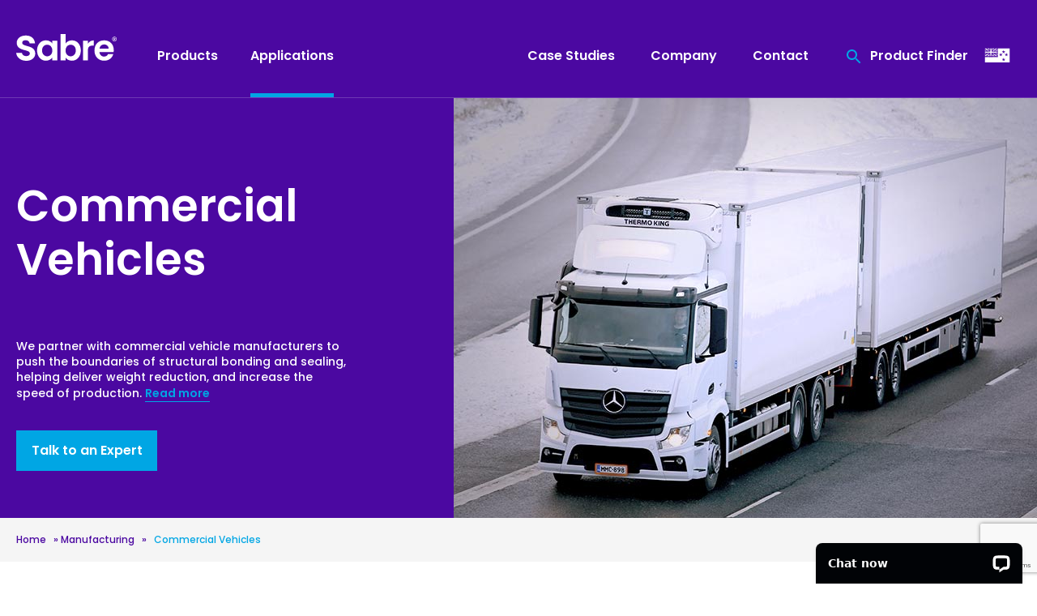

--- FILE ---
content_type: text/html; charset=UTF-8
request_url: https://www.sabreadhesives.com/applications/truck/
body_size: 15911
content:
<!DOCTYPE html>
<html lang="en-US" class="no-js">
	<head>
		<meta charset="UTF-8">
		<meta name="viewport" content="width=device-width, initial-scale=1.0">
		<link rel="profile" href="http://gmpg.org/xfn/11">
		<link rel="pingback" href="https://www.sabreadhesives.com/xmlrpc.php">
		<link rel="preconnect" href="https://fonts.googleapis.com">
		<link href="https://fonts.googleapis.com/css2?family=Poppins:ital,wght@0,100;0,200;0,300;0,400;0,500;0,600;0,700;0,800;0,900;1,100;1,200;1,300;1,400;1,500;1,600;1,700;1,800;1,900&display=swap" rel="stylesheet">
		<meta name='robots' content='index, follow, max-image-preview:large, max-snippet:-1, max-video-preview:-1' />
<link rel="alternate" hreflang="en-NZ" href="https://www.sabreadhesives.com/applications/truck/"  />
<link rel="alternate" hreflang="en-AU" href="https://www.sabreadhesives.com/au/applications/truck/" />
<link rel="alternate" hreflang="x-default" href="https://www.sabreadhesives.com/applications/truck/" />
	<!-- This site is optimized with the Yoast SEO plugin v23.9 - https://yoast.com/wordpress/plugins/seo/ -->
	<meta name="description" content="Sabre is the premier bonding partner for commercial vehicle manufacturers globally, with structural adhesives &amp; sealants for lamination &amp; assembly bonding." />
	<link rel="canonical" href="https://www.sabreadhesives.com/applications/truck/" />
	<link rel="next" href="https://www.sabreadhesives.com/applications/truck/page/2/" />
	<meta property="og:locale" content="en_US" />
	<meta property="og:type" content="article" />
	<meta property="og:title" content="Commercial Vehicles - Sabre" />
	<meta property="og:description" content="Sabre is the premier bonding partner for commercial vehicle manufacturers globally, with structural adhesives &amp; sealants for lamination &amp; assembly bonding." />
	<meta property="og:url" content="https://www.sabreadhesives.com/applications/truck/" />
	<meta property="og:site_name" content="Sabre" />
	<meta name="twitter:card" content="summary_large_image" />
	<script type="application/ld+json" class="yoast-schema-graph">{"@context":"https://schema.org","@graph":[{"@type":"CollectionPage","@id":"https://www.sabreadhesives.com/applications/truck/","url":"https://www.sabreadhesives.com/applications/truck/","name":"Commercial Vehicles - Sabre","isPartOf":{"@id":"https://www.sabreadhesives.com/#website"},"primaryImageOfPage":{"@id":"https://www.sabreadhesives.com/applications/truck/#primaryimage"},"image":{"@id":"https://www.sabreadhesives.com/applications/truck/#primaryimage"},"thumbnailUrl":"https://www.sabreadhesives.com/wp-content/uploads/2025/05/sabrebond_PU2002_drum_set-200-20l_500pix.png","description":"Sabre is the premier bonding partner for commercial vehicle manufacturers globally, with structural adhesives & sealants for lamination & assembly bonding.","breadcrumb":{"@id":"https://www.sabreadhesives.com/applications/truck/#breadcrumb"},"inLanguage":"en-US"},{"@type":"ImageObject","inLanguage":"en-US","@id":"https://www.sabreadhesives.com/applications/truck/#primaryimage","url":"https://www.sabreadhesives.com/wp-content/uploads/2025/05/sabrebond_PU2002_drum_set-200-20l_500pix.png","contentUrl":"https://www.sabreadhesives.com/wp-content/uploads/2025/05/sabrebond_PU2002_drum_set-200-20l_500pix.png","width":500,"height":500},{"@type":"BreadcrumbList","@id":"https://www.sabreadhesives.com/applications/truck/#breadcrumb","itemListElement":[{"@type":"ListItem","position":1,"name":"Home","item":"https://www.sabreadhesives.com/"},{"@type":"ListItem","position":2,"name":"Manufacturing","item":"https://www.sabreadhesives.com/applications/manufacturing/"},{"@type":"ListItem","position":3,"name":"Commercial Vehicles"}]},{"@type":"WebSite","@id":"https://www.sabreadhesives.com/#website","url":"https://www.sabreadhesives.com/","name":"Sabre","description":"Good Bonds Last","potentialAction":[{"@type":"SearchAction","target":{"@type":"EntryPoint","urlTemplate":"https://www.sabreadhesives.com/?s={search_term_string}"},"query-input":{"@type":"PropertyValueSpecification","valueRequired":true,"valueName":"search_term_string"}}],"inLanguage":"en-US"}]}</script>
	<!-- / Yoast SEO plugin. -->


<link rel="alternate" type="application/rss+xml" title="Sabre &raquo; Commercial Vehicles Application Category Feed" href="https://www.sabreadhesives.com/applications/truck/feed/" />
<script type="text/javascript">
/* <![CDATA[ */
window._wpemojiSettings = {"baseUrl":"https:\/\/s.w.org\/images\/core\/emoji\/15.0.3\/72x72\/","ext":".png","svgUrl":"https:\/\/s.w.org\/images\/core\/emoji\/15.0.3\/svg\/","svgExt":".svg","source":{"concatemoji":"https:\/\/www.sabreadhesives.com\/wp-includes\/js\/wp-emoji-release.min.js?ver=6.6.4"}};
/*! This file is auto-generated */
!function(i,n){var o,s,e;function c(e){try{var t={supportTests:e,timestamp:(new Date).valueOf()};sessionStorage.setItem(o,JSON.stringify(t))}catch(e){}}function p(e,t,n){e.clearRect(0,0,e.canvas.width,e.canvas.height),e.fillText(t,0,0);var t=new Uint32Array(e.getImageData(0,0,e.canvas.width,e.canvas.height).data),r=(e.clearRect(0,0,e.canvas.width,e.canvas.height),e.fillText(n,0,0),new Uint32Array(e.getImageData(0,0,e.canvas.width,e.canvas.height).data));return t.every(function(e,t){return e===r[t]})}function u(e,t,n){switch(t){case"flag":return n(e,"\ud83c\udff3\ufe0f\u200d\u26a7\ufe0f","\ud83c\udff3\ufe0f\u200b\u26a7\ufe0f")?!1:!n(e,"\ud83c\uddfa\ud83c\uddf3","\ud83c\uddfa\u200b\ud83c\uddf3")&&!n(e,"\ud83c\udff4\udb40\udc67\udb40\udc62\udb40\udc65\udb40\udc6e\udb40\udc67\udb40\udc7f","\ud83c\udff4\u200b\udb40\udc67\u200b\udb40\udc62\u200b\udb40\udc65\u200b\udb40\udc6e\u200b\udb40\udc67\u200b\udb40\udc7f");case"emoji":return!n(e,"\ud83d\udc26\u200d\u2b1b","\ud83d\udc26\u200b\u2b1b")}return!1}function f(e,t,n){var r="undefined"!=typeof WorkerGlobalScope&&self instanceof WorkerGlobalScope?new OffscreenCanvas(300,150):i.createElement("canvas"),a=r.getContext("2d",{willReadFrequently:!0}),o=(a.textBaseline="top",a.font="600 32px Arial",{});return e.forEach(function(e){o[e]=t(a,e,n)}),o}function t(e){var t=i.createElement("script");t.src=e,t.defer=!0,i.head.appendChild(t)}"undefined"!=typeof Promise&&(o="wpEmojiSettingsSupports",s=["flag","emoji"],n.supports={everything:!0,everythingExceptFlag:!0},e=new Promise(function(e){i.addEventListener("DOMContentLoaded",e,{once:!0})}),new Promise(function(t){var n=function(){try{var e=JSON.parse(sessionStorage.getItem(o));if("object"==typeof e&&"number"==typeof e.timestamp&&(new Date).valueOf()<e.timestamp+604800&&"object"==typeof e.supportTests)return e.supportTests}catch(e){}return null}();if(!n){if("undefined"!=typeof Worker&&"undefined"!=typeof OffscreenCanvas&&"undefined"!=typeof URL&&URL.createObjectURL&&"undefined"!=typeof Blob)try{var e="postMessage("+f.toString()+"("+[JSON.stringify(s),u.toString(),p.toString()].join(",")+"));",r=new Blob([e],{type:"text/javascript"}),a=new Worker(URL.createObjectURL(r),{name:"wpTestEmojiSupports"});return void(a.onmessage=function(e){c(n=e.data),a.terminate(),t(n)})}catch(e){}c(n=f(s,u,p))}t(n)}).then(function(e){for(var t in e)n.supports[t]=e[t],n.supports.everything=n.supports.everything&&n.supports[t],"flag"!==t&&(n.supports.everythingExceptFlag=n.supports.everythingExceptFlag&&n.supports[t]);n.supports.everythingExceptFlag=n.supports.everythingExceptFlag&&!n.supports.flag,n.DOMReady=!1,n.readyCallback=function(){n.DOMReady=!0}}).then(function(){return e}).then(function(){var e;n.supports.everything||(n.readyCallback(),(e=n.source||{}).concatemoji?t(e.concatemoji):e.wpemoji&&e.twemoji&&(t(e.twemoji),t(e.wpemoji)))}))}((window,document),window._wpemojiSettings);
/* ]]> */
</script>
<style id='wp-emoji-styles-inline-css' type='text/css'>

	img.wp-smiley, img.emoji {
		display: inline !important;
		border: none !important;
		box-shadow: none !important;
		height: 1em !important;
		width: 1em !important;
		margin: 0 0.07em !important;
		vertical-align: -0.1em !important;
		background: none !important;
		padding: 0 !important;
	}
</style>
<link rel='stylesheet' id='wp-block-library-css' href='https://www.sabreadhesives.com/wp-includes/css/dist/block-library/style.min.css?ver=6.6.4' type='text/css' media='all' />
<style id='classic-theme-styles-inline-css' type='text/css'>
/*! This file is auto-generated */
.wp-block-button__link{color:#fff;background-color:#32373c;border-radius:9999px;box-shadow:none;text-decoration:none;padding:calc(.667em + 2px) calc(1.333em + 2px);font-size:1.125em}.wp-block-file__button{background:#32373c;color:#fff;text-decoration:none}
</style>
<style id='global-styles-inline-css' type='text/css'>
:root{--wp--preset--aspect-ratio--square: 1;--wp--preset--aspect-ratio--4-3: 4/3;--wp--preset--aspect-ratio--3-4: 3/4;--wp--preset--aspect-ratio--3-2: 3/2;--wp--preset--aspect-ratio--2-3: 2/3;--wp--preset--aspect-ratio--16-9: 16/9;--wp--preset--aspect-ratio--9-16: 9/16;--wp--preset--color--black: #000000;--wp--preset--color--cyan-bluish-gray: #abb8c3;--wp--preset--color--white: #ffffff;--wp--preset--color--pale-pink: #f78da7;--wp--preset--color--vivid-red: #cf2e2e;--wp--preset--color--luminous-vivid-orange: #ff6900;--wp--preset--color--luminous-vivid-amber: #fcb900;--wp--preset--color--light-green-cyan: #7bdcb5;--wp--preset--color--vivid-green-cyan: #00d084;--wp--preset--color--pale-cyan-blue: #8ed1fc;--wp--preset--color--vivid-cyan-blue: #0693e3;--wp--preset--color--vivid-purple: #9b51e0;--wp--preset--gradient--vivid-cyan-blue-to-vivid-purple: linear-gradient(135deg,rgba(6,147,227,1) 0%,rgb(155,81,224) 100%);--wp--preset--gradient--light-green-cyan-to-vivid-green-cyan: linear-gradient(135deg,rgb(122,220,180) 0%,rgb(0,208,130) 100%);--wp--preset--gradient--luminous-vivid-amber-to-luminous-vivid-orange: linear-gradient(135deg,rgba(252,185,0,1) 0%,rgba(255,105,0,1) 100%);--wp--preset--gradient--luminous-vivid-orange-to-vivid-red: linear-gradient(135deg,rgba(255,105,0,1) 0%,rgb(207,46,46) 100%);--wp--preset--gradient--very-light-gray-to-cyan-bluish-gray: linear-gradient(135deg,rgb(238,238,238) 0%,rgb(169,184,195) 100%);--wp--preset--gradient--cool-to-warm-spectrum: linear-gradient(135deg,rgb(74,234,220) 0%,rgb(151,120,209) 20%,rgb(207,42,186) 40%,rgb(238,44,130) 60%,rgb(251,105,98) 80%,rgb(254,248,76) 100%);--wp--preset--gradient--blush-light-purple: linear-gradient(135deg,rgb(255,206,236) 0%,rgb(152,150,240) 100%);--wp--preset--gradient--blush-bordeaux: linear-gradient(135deg,rgb(254,205,165) 0%,rgb(254,45,45) 50%,rgb(107,0,62) 100%);--wp--preset--gradient--luminous-dusk: linear-gradient(135deg,rgb(255,203,112) 0%,rgb(199,81,192) 50%,rgb(65,88,208) 100%);--wp--preset--gradient--pale-ocean: linear-gradient(135deg,rgb(255,245,203) 0%,rgb(182,227,212) 50%,rgb(51,167,181) 100%);--wp--preset--gradient--electric-grass: linear-gradient(135deg,rgb(202,248,128) 0%,rgb(113,206,126) 100%);--wp--preset--gradient--midnight: linear-gradient(135deg,rgb(2,3,129) 0%,rgb(40,116,252) 100%);--wp--preset--font-size--small: 13px;--wp--preset--font-size--medium: 20px;--wp--preset--font-size--large: 36px;--wp--preset--font-size--x-large: 42px;--wp--preset--spacing--20: 0.44rem;--wp--preset--spacing--30: 0.67rem;--wp--preset--spacing--40: 1rem;--wp--preset--spacing--50: 1.5rem;--wp--preset--spacing--60: 2.25rem;--wp--preset--spacing--70: 3.38rem;--wp--preset--spacing--80: 5.06rem;--wp--preset--shadow--natural: 6px 6px 9px rgba(0, 0, 0, 0.2);--wp--preset--shadow--deep: 12px 12px 50px rgba(0, 0, 0, 0.4);--wp--preset--shadow--sharp: 6px 6px 0px rgba(0, 0, 0, 0.2);--wp--preset--shadow--outlined: 6px 6px 0px -3px rgba(255, 255, 255, 1), 6px 6px rgba(0, 0, 0, 1);--wp--preset--shadow--crisp: 6px 6px 0px rgba(0, 0, 0, 1);}:where(.is-layout-flex){gap: 0.5em;}:where(.is-layout-grid){gap: 0.5em;}body .is-layout-flex{display: flex;}.is-layout-flex{flex-wrap: wrap;align-items: center;}.is-layout-flex > :is(*, div){margin: 0;}body .is-layout-grid{display: grid;}.is-layout-grid > :is(*, div){margin: 0;}:where(.wp-block-columns.is-layout-flex){gap: 2em;}:where(.wp-block-columns.is-layout-grid){gap: 2em;}:where(.wp-block-post-template.is-layout-flex){gap: 1.25em;}:where(.wp-block-post-template.is-layout-grid){gap: 1.25em;}.has-black-color{color: var(--wp--preset--color--black) !important;}.has-cyan-bluish-gray-color{color: var(--wp--preset--color--cyan-bluish-gray) !important;}.has-white-color{color: var(--wp--preset--color--white) !important;}.has-pale-pink-color{color: var(--wp--preset--color--pale-pink) !important;}.has-vivid-red-color{color: var(--wp--preset--color--vivid-red) !important;}.has-luminous-vivid-orange-color{color: var(--wp--preset--color--luminous-vivid-orange) !important;}.has-luminous-vivid-amber-color{color: var(--wp--preset--color--luminous-vivid-amber) !important;}.has-light-green-cyan-color{color: var(--wp--preset--color--light-green-cyan) !important;}.has-vivid-green-cyan-color{color: var(--wp--preset--color--vivid-green-cyan) !important;}.has-pale-cyan-blue-color{color: var(--wp--preset--color--pale-cyan-blue) !important;}.has-vivid-cyan-blue-color{color: var(--wp--preset--color--vivid-cyan-blue) !important;}.has-vivid-purple-color{color: var(--wp--preset--color--vivid-purple) !important;}.has-black-background-color{background-color: var(--wp--preset--color--black) !important;}.has-cyan-bluish-gray-background-color{background-color: var(--wp--preset--color--cyan-bluish-gray) !important;}.has-white-background-color{background-color: var(--wp--preset--color--white) !important;}.has-pale-pink-background-color{background-color: var(--wp--preset--color--pale-pink) !important;}.has-vivid-red-background-color{background-color: var(--wp--preset--color--vivid-red) !important;}.has-luminous-vivid-orange-background-color{background-color: var(--wp--preset--color--luminous-vivid-orange) !important;}.has-luminous-vivid-amber-background-color{background-color: var(--wp--preset--color--luminous-vivid-amber) !important;}.has-light-green-cyan-background-color{background-color: var(--wp--preset--color--light-green-cyan) !important;}.has-vivid-green-cyan-background-color{background-color: var(--wp--preset--color--vivid-green-cyan) !important;}.has-pale-cyan-blue-background-color{background-color: var(--wp--preset--color--pale-cyan-blue) !important;}.has-vivid-cyan-blue-background-color{background-color: var(--wp--preset--color--vivid-cyan-blue) !important;}.has-vivid-purple-background-color{background-color: var(--wp--preset--color--vivid-purple) !important;}.has-black-border-color{border-color: var(--wp--preset--color--black) !important;}.has-cyan-bluish-gray-border-color{border-color: var(--wp--preset--color--cyan-bluish-gray) !important;}.has-white-border-color{border-color: var(--wp--preset--color--white) !important;}.has-pale-pink-border-color{border-color: var(--wp--preset--color--pale-pink) !important;}.has-vivid-red-border-color{border-color: var(--wp--preset--color--vivid-red) !important;}.has-luminous-vivid-orange-border-color{border-color: var(--wp--preset--color--luminous-vivid-orange) !important;}.has-luminous-vivid-amber-border-color{border-color: var(--wp--preset--color--luminous-vivid-amber) !important;}.has-light-green-cyan-border-color{border-color: var(--wp--preset--color--light-green-cyan) !important;}.has-vivid-green-cyan-border-color{border-color: var(--wp--preset--color--vivid-green-cyan) !important;}.has-pale-cyan-blue-border-color{border-color: var(--wp--preset--color--pale-cyan-blue) !important;}.has-vivid-cyan-blue-border-color{border-color: var(--wp--preset--color--vivid-cyan-blue) !important;}.has-vivid-purple-border-color{border-color: var(--wp--preset--color--vivid-purple) !important;}.has-vivid-cyan-blue-to-vivid-purple-gradient-background{background: var(--wp--preset--gradient--vivid-cyan-blue-to-vivid-purple) !important;}.has-light-green-cyan-to-vivid-green-cyan-gradient-background{background: var(--wp--preset--gradient--light-green-cyan-to-vivid-green-cyan) !important;}.has-luminous-vivid-amber-to-luminous-vivid-orange-gradient-background{background: var(--wp--preset--gradient--luminous-vivid-amber-to-luminous-vivid-orange) !important;}.has-luminous-vivid-orange-to-vivid-red-gradient-background{background: var(--wp--preset--gradient--luminous-vivid-orange-to-vivid-red) !important;}.has-very-light-gray-to-cyan-bluish-gray-gradient-background{background: var(--wp--preset--gradient--very-light-gray-to-cyan-bluish-gray) !important;}.has-cool-to-warm-spectrum-gradient-background{background: var(--wp--preset--gradient--cool-to-warm-spectrum) !important;}.has-blush-light-purple-gradient-background{background: var(--wp--preset--gradient--blush-light-purple) !important;}.has-blush-bordeaux-gradient-background{background: var(--wp--preset--gradient--blush-bordeaux) !important;}.has-luminous-dusk-gradient-background{background: var(--wp--preset--gradient--luminous-dusk) !important;}.has-pale-ocean-gradient-background{background: var(--wp--preset--gradient--pale-ocean) !important;}.has-electric-grass-gradient-background{background: var(--wp--preset--gradient--electric-grass) !important;}.has-midnight-gradient-background{background: var(--wp--preset--gradient--midnight) !important;}.has-small-font-size{font-size: var(--wp--preset--font-size--small) !important;}.has-medium-font-size{font-size: var(--wp--preset--font-size--medium) !important;}.has-large-font-size{font-size: var(--wp--preset--font-size--large) !important;}.has-x-large-font-size{font-size: var(--wp--preset--font-size--x-large) !important;}
:where(.wp-block-post-template.is-layout-flex){gap: 1.25em;}:where(.wp-block-post-template.is-layout-grid){gap: 1.25em;}
:where(.wp-block-columns.is-layout-flex){gap: 2em;}:where(.wp-block-columns.is-layout-grid){gap: 2em;}
:root :where(.wp-block-pullquote){font-size: 1.5em;line-height: 1.6;}
</style>
<link rel='stylesheet' id='contact-form-7-css' href='https://www.sabreadhesives.com/wp-content/plugins/contact-form-7/includes/css/styles.css?ver=6.0.1' type='text/css' media='all' />
<link rel='stylesheet' id='wpdreams-asl-basic-css' href='https://www.sabreadhesives.com/wp-content/plugins/ajax-search-lite/css/style.basic.css?ver=4.12.4' type='text/css' media='all' />
<link rel='stylesheet' id='wpdreams-asl-instance-css' href='https://www.sabreadhesives.com/wp-content/plugins/ajax-search-lite/css/style-curvy-black.css?ver=4.12.4' type='text/css' media='all' />
<link rel="https://api.w.org/" href="https://www.sabreadhesives.com/wp-json/" /><link rel="alternate" title="JSON" type="application/json" href="https://www.sabreadhesives.com/wp-json/wp/v2/application_category/35" /><link rel="EditURI" type="application/rsd+xml" title="RSD" href="https://www.sabreadhesives.com/xmlrpc.php?rsd" />
<meta name="generator" content="WordPress 6.6.4" />
<!-- Google Tag Manager -->
<script>(function(w,d,s,l,i){w[l]=w[l]||[];w[l].push({'gtm.start':
new Date().getTime(),event:'gtm.js'});var f=d.getElementsByTagName(s)[0],
j=d.createElement(s),dl=l!='dataLayer'?'&l='+l:'';j.async=true;j.src=
'https://www.googletagmanager.com/gtm.js?id='+i+dl;f.parentNode.insertBefore(j,f);
})(window,document,'script','dataLayer','GTM-T5L4DQLN');</script>
<!-- End Google Tag Manager -->				<link rel="preconnect" href="https://fonts.gstatic.com" crossorigin />
				<link rel="preload" as="style" href="//fonts.googleapis.com/css?family=Open+Sans&display=swap" />
				<link rel="stylesheet" href="//fonts.googleapis.com/css?family=Open+Sans&display=swap" media="all" />
				<style type="text/css">.recentcomments a{display:inline !important;padding:0 !important;margin:0 !important;}</style><style class="wpcode-css-snippet">.wpcf7-submit {
	cursor: pointer;
}</style>			            <style>
				            
					div[id*='ajaxsearchlitesettings'].searchsettings .asl_option_inner label {
						font-size: 0px !important;
						color: rgba(0, 0, 0, 0);
					}
					div[id*='ajaxsearchlitesettings'].searchsettings .asl_option_inner label:after {
						font-size: 11px !important;
						position: absolute;
						top: 0;
						left: 0;
						z-index: 1;
					}
					.asl_w_container {
						width: 100%;
						margin: 0px 0px 0px 0px;
						min-width: 200px;
					}
					div[id*='ajaxsearchlite'].asl_m {
						width: 100%;
					}
					div[id*='ajaxsearchliteres'].wpdreams_asl_results div.resdrg span.highlighted {
						font-weight: bold;
						color: rgb(75, 8, 161);
						background-color: rgba(238, 238, 238, 0);
					}
					div[id*='ajaxsearchliteres'].wpdreams_asl_results .results img.asl_image {
						width: 70px;
						height: 70px;
						object-fit: cover;
					}
					div.asl_r .results {
						max-height: none;
					}
				
							.asl_w, .asl_w * {font-family:"Poppins" !important;}
							.asl_m input[type=search]::placeholder{font-family:"Poppins" !important;}
							.asl_m input[type=search]::-webkit-input-placeholder{font-family:"Poppins" !important;}
							.asl_m input[type=search]::-moz-placeholder{font-family:"Poppins" !important;}
							.asl_m input[type=search]:-ms-input-placeholder{font-family:"Poppins" !important;}
						
						.asl_m .probox svg {
							fill: rgb(75, 8, 161) !important;
						}
						.asl_m .probox .innericon {
							background-color: rgba(255, 255, 255, 1) !important;
							background-image: none !important;
							-webkit-background-image: none !important;
							-ms-background-image: none !important;
						}
					
						div.asl_m.asl_w {
							border:1px solid rgb(75, 8, 161) !important;border-radius:0px 0px 0px 0px !important;
							box-shadow: none !important;
						}
						div.asl_m.asl_w .probox {border: none !important;}
					
						.asl_r.asl_w {
							background-color: rgba(255, 255, 255, 1) !important;
							background-image: none !important;
							-webkit-background-image: none !important;
							-ms-background-image: none !important;
						}
					
						div.asl_r.asl_w.vertical .results .item::after {
							display: block;
							position: absolute;
							bottom: 0;
							content: '';
							height: 1px;
							width: 100%;
							background: #D8D8D8;
						}
						div.asl_r.asl_w.vertical .results .item.asl_last_item::after {
							display: none;
						}
								            </style>
			            <link rel="icon" href="https://www.sabreadhesives.com/wp-content/uploads/2024/02/cropped-sabre_favicon_2_512pix-32x32.png" sizes="32x32" />
<link rel="icon" href="https://www.sabreadhesives.com/wp-content/uploads/2024/02/cropped-sabre_favicon_2_512pix-192x192.png" sizes="192x192" />
<link rel="apple-touch-icon" href="https://www.sabreadhesives.com/wp-content/uploads/2024/02/cropped-sabre_favicon_2_512pix-180x180.png" />
<meta name="msapplication-TileImage" content="https://www.sabreadhesives.com/wp-content/uploads/2024/02/cropped-sabre_favicon_2_512pix-270x270.png" />
		<style type="text/css" id="wp-custom-css">
			html{
	overflow: auto !important;
}

.homepage .hp-products .image-cell .image-container{
	min-height: 400px;
}

/* Edited 07/18/2023 */
@media only screen and (max-width: 767px){
	#page-header{
		padding: 0 !important;
	}
	.global-category-content .grid .main-content h2{
			margin-left: 10px;
	}
	.global-category-content .grid .main-content h2:before{
			position: absolute;
			left: -8px;
	}
	#page-header #mobile-menu .mm-main-wrap .menu-main-menu-container>ul ul {
			height: 98% !important;
	}
}


#page-preloader{
	display: none !important;
}

#page-main #page-header #mobile-menu .mm-main-wrap .menu-main-menu-container #menu-main-menu-1.scroll-nav{
	overflow-y: auto!important;
}
body.scroll-lock, html.scroll-lock{
	height: 100vh !important;
	margin-top: 0 !important;
}
@media (min-width: 1999.5px) {
	.global-category-banner .banner-image .video-container {
		right: unset;
	}
	.global-category-banner .banner-image .video-bg {
		width: 620px;
		height: 520px;
		position: relative;
	}
	.global-category-banner .banner-image .video-bg img {
		position: absolute;
		object-fit: cover;
		left: 0;
		top: 0;
		height: 100%;
		width: 100%;
		vertical-align: bottom;
	} 
}

@media (max-width: 1999.5px) and (min-width: 1441px) {
	.global-category-banner .banner-image .video-container {
		right: 0 !important;
	}
	.global-category-banner .banner-image .video-bg {
		width: 100% !important;
		height: 100% !important;
		position: unset !important;
	}
	.global-category-banner .banner-image .video-bg img {
		position: unset !important;
	} 
}

@media not all and (min-resolution:.001dpcm) { 
    @media {
        .product-category .category-content .grid .main-content .product-container .product-content .product-single .featured-image .product-image, .page-panels.product-finder .product-finder-content .product-content .product-single .featured-image .product-image { 
            height: 299px !important;
        }
	}
}

@media (min-width: 767px) {
	.page-panels.single-product #how-to-use .media-container .play-btn.with-title {
		width: unset;
		display: inline-flex;
		align-items: center;
	}
	.page-panels.single-product #how-to-use .media-container .play-btn.with-title img {
		width: 40px;
	}
	.page-panels.single-product #how-to-use .media-container .play-btn.with-title span {
		font-size: 16px;
		line-height: 32px;
		font-weight: 600;
		color: #fff;
		margin-right: 15px;
	}
}

/** march 3**/
.global-listing .range-container>* .img-container .range-name {
  transform: rotate(90deg) !important;
	width: fit-content !important;
} 
.active-bgc{
	opacity: 1 !important;
}
#menu-main-menu .sub-menu li{
	opacity: 0;
	transition: 0.35s;
}
@media (max-width: 767px) {
	.home.page-template-front-page .homepage .hp-products .image-cell .image-container>#bgc-img-1{
		display: block !important;
    position: static !important;
	}
	.global-category-content .grid .main-content h2{
		line-height: 23.4px !important;
    font-size: 18px !important;
	}
}
@media (max-width: 425px){
.homepage .hp-products .image-cell .image-container{
	width: 100% !important;
}
	.homepage .hp-slideshow #hp-slider .slider-image{
		height: 320px !important;
	}
	.homepage .hp-promoban-inner .hp-promoban-col.hp-promoban-right{
		height: 300px;
	}
	.homepage .hp-promoban-inner .hp-promoban-col.hp-promoban-right img{
		object-fit: cover;
	}
}
#page-header .uhc-table .nav-cell .menu-main-menu-container #menu-main-menu>li>.sub-menu{
	display:none;
}		</style>
		                    <title>Commercial Vehicles - Sabre</title>
        		<link rel="stylesheet" href="https://www.sabreadhesives.com/wp-content/themes/sabre/dist/style.css" type="text/css" />
		<link rel="stylesheet" href="https://www.sabreadhesives.com/wp-content/themes/sabre/dist/update.css" type="text/css" />
		<link rel="stylesheet" href="https://www.sabreadhesives.com/wp-content/themes/sabre/dist/custom.css" type="text/css" />
		<link rel="stylesheet" href="https://cdnjs.cloudflare.com/ajax/libs/fancybox/3.3.5/jquery.fancybox.min.css" />
		<link rel="stylesheet" href="https://use.fontawesome.com/releases/v5.7.2/css/all.css" integrity="sha384-fnmOCqbTlWIlj8LyTjo7mOUStjsKC4pOpQbqyi7RrhN7udi9RwhKkMHpvLbHG9Sr" crossorigin="anonymous">
		<script src="https://code.jquery.com/jquery-3.4.1.min.js" integrity="sha256-CSXorXvZcTkaix6Yvo6HppcZGetbYMGWSFlBw8HfCJo=" crossorigin="anonymous"></script>
		<script src="https://cdnjs.cloudflare.com/ajax/libs/fancybox/3.3.5/jquery.fancybox.min.js"></script>
		<script src="https://cdnjs.cloudflare.com/ajax/libs/jquery.isotope/3.0.6/isotope.pkgd.min.js"></script>

		<script type="text/javascript" id="www-widgetapi-script" src="https://s.ytimg.com/yts/jsbin/www-widgetapi-vflS50iB-/www-widgetapi.js" async=""></script>
        <script src="https://www.youtube.com/player_api"></script>
		<script>
		(function(w, d, t, h, s, n) {
			w.FlodeskObject = n;
			var fn = function() {
			(w[n].q = w[n].q || []).push(arguments);
			};
			w[n] = w[n] || fn;
			var f = d.getElementsByTagName(t)[0];
			var v = '?v=' + Math.floor(new Date().getTime() / (120 * 1000)) * 60;
			var sm = d.createElement(t);
			sm.async = true;
			sm.type = 'module';
			sm.src = h + s + '.mjs' + v;
			f.parentNode.insertBefore(sm, f);
			var sn = d.createElement(t);
			sn.async = true;
			sn.noModule = true;
			sn.src = h + s + '.js' + v;
			f.parentNode.insertBefore(sn, f);
		})(window, document, 'script', 'https://assets.flodesk.com', '/universal', 'fd');
		</script>
        <!-- Global site tag (gtag.js) - Google Analytics -->
<script async src=https://www.googletagmanager.com/gtag/js?id=UA-116952675-1></script>
<script>
  window.dataLayer = window.dataLayer || [];
  function gtag(){dataLayer.push(arguments);}
  gtag('js', new Date());
 
  gtag('config', 'UA-116952675-1');
</script>		<style>
			.global-category-content .grid .main-content .parent-category .product-content .product-single .featured-image .product-image, .global-category-content .grid .main-content .product-container .product-content .product-single .featured-image .product-image {
				height: auto;
			}

			/* multi site update */
			@media (max-width: 1200px) {
				#page-header .uhc-table .logo-cell {
					width: 100%;
					text-align: left;
				} 
				.custom-site-switcher {
					margin-top: 0!important;
				}
			}
			.custom-site-switcher {
				position: relative;
				width: auto;
				display: inline-block;
				margin-top: 20px;
				margin-left: 20px;
			}
			.custom-site-switcher .cs-current {
				display: inline-flex;
				align-items: center;
				justify-content: flex-start;
				cursor: pointer;
			}
			.custom-site-switcher img {
				display: inline-block;
				width: 32px;
				height: auto;
				background-color: #FFFFFF;
			}
			.custom-site-switcher .flg-label {
				font-size: 12px;
				color: #000;
			}
			.custom-site-switcher .cs-dropdown { 
				display: none;
				position: absolute;
				right: 0;
				top: calc(100% + 5px);
				width: 160px;
				box-shadow:2px 3px 5px #999;
			}
			.custom-site-switcher .cs-dropdown .cs-drop-item {
				background: #fff;
				width: 100%;
				padding: 8px 12px;
				cursor: pointer;
				transition: all 0.25s ease-in-out;
			}
			.custom-site-switcher .cs-dropdown .cs-drop-item a {
				display: flex;
				justify-content: flex-start;
				align-items: center;
			}
			.custom-site-switcher .cs-dropdown .cs-drop-item:hover {
				background: rgb(235,235,235);
			}
			.custom-site-switcher .cs-dropdown .cs-drop-item img {
				margin-right: 6px;
			}

			/* Announcement update */
			.annc-baner {
				padding: 0!important;
			}
			.annc-banner-inner {
				padding: 12px 0!important;
			}
		</style>
	</head>
    <body class="archive tax-application_category term-truck term-35">

		<div id="font-preloader">
    <span class="font-fam-1">a</span>
</div>

<div id="page-preloader">
    <div class="preloader-wrapper">
		    </div>
</div>
		<div id="page-main" class="body-unload">

            <div class="annc-baner false" style="background-color: #2e006b">
    <div class="annc-banner-inner">
                                <img src="https://www.sabreadhesives.com/wp-content/uploads/2022/12/sabre-icon.svg">  <span>Our offices are closed for the break from 21 December till Monday 6 Jan - Enjoy the holiday season.</span>  <div class="ex-icon"><img src="https://www.sabreadhesives.com/wp-content/themes/sabre/assets/images/ex-icon.svg"></div>
    </div>
</div>
<header id="page-header">
    <div class="upper-header-wrapper container-block">
        <div class="uh-content content-block">
            <div class="tb-wr uhc-table">
                <div class="tb-c-wr logo-cell va-middle">
                    <a href="https://www.sabreadhesives.com">
                        <img src="https://www.sabreadhesives.com/wp-content/uploads/2021/07/Sabre-logo.svg" alt="Sabre logo in white" />
                    </a>
                </div>
                <div class="tb-c-wr nav-cell va-bottom">
                    <nav id="main-navigation" class="desktop-only">
                        <div class="menu-main-menu-container"><ul id="menu-main-menu" class="menu"><li id="menu-item-227" class="products menu-item menu-item-type-post_type menu-item-object-page menu-item-has-children menu-item-227"><a href="https://www.sabreadhesives.com/products/">Products</a>
<ul class="sub-menu">
	<li id="menu-item-271" class="mobile-only menu-item menu-item-type-custom menu-item-object-custom menu-item-271"><a href="/products">Overview &#8216;Products&#8217;</a></li>
	<li id="menu-item-1089" class="col menu-item menu-item-type-taxonomy menu-item-object-product_category menu-item-has-children menu-item-1089"><a href="https://www.sabreadhesives.com/products/industrial-adhesives/">Industrial Adhesives</a>
	<ul class="sub-menu">
		<li id="menu-item-1090" class="menu-item menu-item-type-taxonomy menu-item-object-product_category menu-item-1090"><a href="https://www.sabreadhesives.com/products/sealants/">Sealants</a></li>
		<li id="menu-item-2032" class="menu-item menu-item-type-taxonomy menu-item-object-product_category menu-item-2032"><a href="https://www.sabreadhesives.com/products/binders-coatings/">Binders &amp; Coatings</a></li>
		<li id="menu-item-1092" class="menu-item menu-item-type-taxonomy menu-item-object-product_category menu-item-1092"><a href="https://www.sabreadhesives.com/products/tapes/">Tapes</a></li>
		<li id="menu-item-1093" class="menu-item menu-item-type-taxonomy menu-item-object-product_category menu-item-1093"><a href="https://www.sabreadhesives.com/products/wipes/">Wipes</a></li>
		<li id="menu-item-1094" class="menu-item menu-item-type-taxonomy menu-item-object-product_category menu-item-1094"><a href="https://www.sabreadhesives.com/products/accessories/">Accessories</a></li>
	</ul>
</li>
	<li id="menu-item-1159" class="col menu-item menu-item-type-taxonomy menu-item-object-sabre_range_products menu-item-has-children menu-item-1159"><a href="https://www.sabreadhesives.com/sabre-range/sabrebond/">SabreBond</a>
	<ul class="sub-menu">
		<li id="menu-item-1160" class="menu-item menu-item-type-taxonomy menu-item-object-sabre_range_products menu-item-1160"><a href="https://www.sabreadhesives.com/sabre-range/sabreseal/">SabreSeal</a></li>
		<li id="menu-item-1161" class="menu-item menu-item-type-taxonomy menu-item-object-sabre_range_products menu-item-1161"><a href="https://www.sabreadhesives.com/sabre-range/sabregrip/">SabreGrip</a></li>
		<li id="menu-item-1162" class="menu-item menu-item-type-taxonomy menu-item-object-sabre_range_products menu-item-1162"><a href="https://www.sabreadhesives.com/sabre-range/sabrefix/">SabreFix</a></li>
		<li id="menu-item-1203" class="menu-item menu-item-type-taxonomy menu-item-object-sabre_range_products menu-item-1203"><a href="https://www.sabreadhesives.com/sabre-range/sabre/">Sabre</a></li>
		<li id="menu-item-1165" class="menu-item menu-item-type-taxonomy menu-item-object-sabre_range_products menu-item-1165"><a href="https://www.sabreadhesives.com/sabre-range/leeson/">Leeson Polyurethanes</a></li>
	</ul>
</li>
	<li id="menu-item-119" class="bold col no-hover menu-item menu-item-type-custom menu-item-object-custom menu-item-has-children menu-item-119"><a href="#">Find the quality product you need</a>
	<ul class="sub-menu">
		<li id="menu-item-120" class="product-finder menu-item menu-item-type-custom menu-item-object-custom menu-item-120"><a href="/product-finder">Product Finder</a></li>
	</ul>
</li>
</ul>
</li>
<li id="menu-item-253" class="menu-item menu-item-type-post_type menu-item-object-page current-menu-ancestor current_page_ancestor menu-item-has-children menu-item-253"><a href="https://www.sabreadhesives.com/applications/">Applications</a>
<ul class="sub-menu">
	<li id="menu-item-121" class="mobile-only menu-item menu-item-type-custom menu-item-object-custom menu-item-121"><a href="/applications">Overview ’Applications’</a></li>
	<li id="menu-item-84" class="bold menu-item menu-item-type-custom menu-item-object-custom menu-item-has-children menu-item-84"><a href="/applications/construction/">Construction</a>
	<ul class="sub-menu">
		<li id="menu-item-123" class="mobile-only menu-item menu-item-type-custom menu-item-object-custom menu-item-123"><a href="/applications/construction/">Overview ‘Construction’</a></li>
		<li id="menu-item-1095" class="menu-item menu-item-type-taxonomy menu-item-object-application_category menu-item-1095"><a href="https://www.sabreadhesives.com/applications/joint-sealants/">Joint Sealants</a></li>
		<li id="menu-item-1096" class="menu-item menu-item-type-taxonomy menu-item-object-application_category menu-item-1096"><a href="https://www.sabreadhesives.com/applications/construction-adhesives/">Construction Adhesives</a></li>
		<li id="menu-item-1097" class="menu-item menu-item-type-taxonomy menu-item-object-application_category menu-item-1097"><a href="https://www.sabreadhesives.com/applications/plumbing-electrical/">Plumbing &amp; Electrical</a></li>
		<li id="menu-item-1098" class="menu-item menu-item-type-taxonomy menu-item-object-application_category menu-item-1098"><a href="https://www.sabreadhesives.com/applications/painting-plastering/">Painting &amp; Plastering</a></li>
		<li id="menu-item-1099" class="menu-item menu-item-type-taxonomy menu-item-object-application_category menu-item-1099"><a href="https://www.sabreadhesives.com/applications/hvac/">HVAC</a></li>
		<li id="menu-item-1100" class="menu-item menu-item-type-taxonomy menu-item-object-application_category menu-item-1100"><a href="https://www.sabreadhesives.com/applications/acoustics/">Acoustics</a></li>
		<li id="menu-item-1101" class="menu-item menu-item-type-taxonomy menu-item-object-application_category menu-item-1101"><a href="https://www.sabreadhesives.com/applications/roofing/">Roofing</a></li>
		<li id="menu-item-1102" class="menu-item menu-item-type-taxonomy menu-item-object-application_category menu-item-1102"><a href="https://www.sabreadhesives.com/applications/asbestos-remediation/">Asbestos Remediation</a></li>
	</ul>
</li>
	<li id="menu-item-93" class="bold menu-item menu-item-type-custom menu-item-object-custom current-menu-ancestor current-menu-parent menu-item-has-children menu-item-93"><a href="/applications/manufacturing/">Manufacturing</a>
	<ul class="sub-menu">
		<li id="menu-item-122" class="mobile-only menu-item menu-item-type-custom menu-item-object-custom menu-item-122"><a href="/applications/manufacturing/">Overview ‘Manufacturing’</a></li>
		<li id="menu-item-1104" class="menu-item menu-item-type-taxonomy menu-item-object-application_category current-menu-item menu-item-1104"><a href="https://www.sabreadhesives.com/applications/truck/" aria-current="page">Commercial Vehicles</a></li>
		<li id="menu-item-1103" class="menu-item menu-item-type-taxonomy menu-item-object-application_category menu-item-1103"><a href="https://www.sabreadhesives.com/applications/bus/">Bus &amp; Coach</a></li>
		<li id="menu-item-1105" class="menu-item menu-item-type-taxonomy menu-item-object-application_category menu-item-1105"><a href="https://www.sabreadhesives.com/applications/caravan-adhesive-sealants/">Caravan &amp; Motorhome</a></li>
		<li id="menu-item-1106" class="menu-item menu-item-type-taxonomy menu-item-object-application_category menu-item-1106"><a href="https://www.sabreadhesives.com/applications/marine-adhesives-sealants/">Marine Sealants &amp; Adhesives</a></li>
		<li id="menu-item-1107" class="menu-item menu-item-type-taxonomy menu-item-object-application_category menu-item-1107"><a href="https://www.sabreadhesives.com/applications/panel-lamination/">Panel Lamination</a></li>
		<li id="menu-item-2137" class="menu-item menu-item-type-taxonomy menu-item-object-application_category menu-item-2137"><a href="https://www.sabreadhesives.com/applications/panel-bonding/">Panel Bonding</a></li>
		<li id="menu-item-1108" class="menu-item menu-item-type-taxonomy menu-item-object-application_category menu-item-1108"><a href="https://www.sabreadhesives.com/applications/joinery/">Joinery</a></li>
		<li id="menu-item-1109" class="menu-item menu-item-type-taxonomy menu-item-object-application_category menu-item-1109"><a href="https://www.sabreadhesives.com/applications/furniture-upholstery/">Furniture &amp; Upholstery</a></li>
	</ul>
</li>
	<li id="menu-item-101" class="bold menu-item menu-item-type-custom menu-item-object-custom menu-item-has-children menu-item-101"><a href="/applications/coatings/">Coatings</a>
	<ul class="sub-menu">
		<li id="menu-item-124" class="mobile-only menu-item menu-item-type-custom menu-item-object-custom menu-item-124"><a href="/applications/coatings/">Overview ‘Coatings’</a></li>
		<li id="menu-item-1110" class="menu-item menu-item-type-taxonomy menu-item-object-application_category menu-item-1110"><a href="https://www.sabreadhesives.com/applications/recreational-surfacing/">Recreational Surfacing</a></li>
		<li id="menu-item-1111" class="menu-item menu-item-type-taxonomy menu-item-object-application_category menu-item-1111"><a href="https://www.sabreadhesives.com/applications/high-friction-surfacing/">High Friction Surfacing</a></li>
		<li id="menu-item-1112" class="menu-item menu-item-type-taxonomy menu-item-object-application_category menu-item-1112"><a href="https://www.sabreadhesives.com/applications/resin-bound-surfacing/">Resin Bound Surfacing</a></li>
		<li id="menu-item-1113" class="menu-item menu-item-type-taxonomy menu-item-object-application_category menu-item-1113"><a href="https://www.sabreadhesives.com/applications/industrial-coatings/">Industrial Coatings</a></li>
	</ul>
</li>
</ul>
</li>
<li id="menu-item-2540" class="menu-item menu-item-type-custom menu-item-object-custom menu-item-2540"><a href="https://www.sabreadhesives.com/case-study/">Case Studies</a></li>
<li id="menu-item-408" class="menu-item menu-item-type-post_type menu-item-object-page menu-item-408"><a href="https://www.sabreadhesives.com/company/">Company</a></li>
<li id="menu-item-423" class="menu-item menu-item-type-post_type menu-item-object-page menu-item-423"><a href="https://www.sabreadhesives.com/contact/">Contact</a></li>
<li id="menu-item-267" class="product-finder menu-item menu-item-type-post_type menu-item-object-page menu-item-267"><a href="https://www.sabreadhesives.com/product-finder/">Product Finder</a></li>
</ul></div>						<script>
							$('#page-header .nav-cell .desktop-only #menu-main-menu > li > .sub-menu').wrapInner('<div class="submenu-wrap row"></div>');
							$('#page-header .nav-cell .desktop-only #menu-main-menu .submenu-wrap > li.col').addClass('grid__m-4');
							$('#page-header .nav-cell .desktop-only #menu-main-menu .submenu-wrap > li.menu-item-has-children').addClass('grid__m-4');
							$('#page-header .uhc-table .nav-cell .menu-main-menu-container #menu-main-menu>li>.sub-menu').show();
							$('#page-header .nav-cell .desktop-only #menu-main-menu .sub-menu li').css({opacity: 1});
						</script>
                    </nav>
					<div id="test-nav" style="display:none;">
						<div class="menu-main-menu-container"><ul id="menu-main-menu-1" class="menu"><li class="products menu-item menu-item-type-post_type menu-item-object-page menu-item-has-children menu-item-227"><a href="https://www.sabreadhesives.com/products/">Products</a>
<ul class="sub-menu">
	<li class="mobile-only menu-item menu-item-type-custom menu-item-object-custom menu-item-271"><a href="/products">Overview &#8216;Products&#8217;</a></li>
	<li class="col menu-item menu-item-type-taxonomy menu-item-object-product_category menu-item-has-children menu-item-1089"><a href="https://www.sabreadhesives.com/products/industrial-adhesives/">Industrial Adhesives</a>
	<ul class="sub-menu">
		<li class="menu-item menu-item-type-taxonomy menu-item-object-product_category menu-item-1090"><a href="https://www.sabreadhesives.com/products/sealants/">Sealants</a></li>
		<li class="menu-item menu-item-type-taxonomy menu-item-object-product_category menu-item-2032"><a href="https://www.sabreadhesives.com/products/binders-coatings/">Binders &amp; Coatings</a></li>
		<li class="menu-item menu-item-type-taxonomy menu-item-object-product_category menu-item-1092"><a href="https://www.sabreadhesives.com/products/tapes/">Tapes</a></li>
		<li class="menu-item menu-item-type-taxonomy menu-item-object-product_category menu-item-1093"><a href="https://www.sabreadhesives.com/products/wipes/">Wipes</a></li>
		<li class="menu-item menu-item-type-taxonomy menu-item-object-product_category menu-item-1094"><a href="https://www.sabreadhesives.com/products/accessories/">Accessories</a></li>
	</ul>
</li>
	<li class="col menu-item menu-item-type-taxonomy menu-item-object-sabre_range_products menu-item-has-children menu-item-1159"><a href="https://www.sabreadhesives.com/sabre-range/sabrebond/">SabreBond</a>
	<ul class="sub-menu">
		<li class="menu-item menu-item-type-taxonomy menu-item-object-sabre_range_products menu-item-1160"><a href="https://www.sabreadhesives.com/sabre-range/sabreseal/">SabreSeal</a></li>
		<li class="menu-item menu-item-type-taxonomy menu-item-object-sabre_range_products menu-item-1161"><a href="https://www.sabreadhesives.com/sabre-range/sabregrip/">SabreGrip</a></li>
		<li class="menu-item menu-item-type-taxonomy menu-item-object-sabre_range_products menu-item-1162"><a href="https://www.sabreadhesives.com/sabre-range/sabrefix/">SabreFix</a></li>
		<li class="menu-item menu-item-type-taxonomy menu-item-object-sabre_range_products menu-item-1203"><a href="https://www.sabreadhesives.com/sabre-range/sabre/">Sabre</a></li>
		<li class="menu-item menu-item-type-taxonomy menu-item-object-sabre_range_products menu-item-1165"><a href="https://www.sabreadhesives.com/sabre-range/leeson/">Leeson Polyurethanes</a></li>
	</ul>
</li>
	<li class="bold col no-hover menu-item menu-item-type-custom menu-item-object-custom menu-item-has-children menu-item-119"><a href="#">Find the quality product you need</a>
	<ul class="sub-menu">
		<li class="product-finder menu-item menu-item-type-custom menu-item-object-custom menu-item-120"><a href="/product-finder">Product Finder</a></li>
	</ul>
</li>
</ul>
</li>
<li class="menu-item menu-item-type-post_type menu-item-object-page current-menu-ancestor current_page_ancestor menu-item-has-children menu-item-253"><a href="https://www.sabreadhesives.com/applications/">Applications</a>
<ul class="sub-menu">
	<li class="mobile-only menu-item menu-item-type-custom menu-item-object-custom menu-item-121"><a href="/applications">Overview ’Applications’</a></li>
	<li class="bold menu-item menu-item-type-custom menu-item-object-custom menu-item-has-children menu-item-84"><a href="/applications/construction/">Construction</a>
	<ul class="sub-menu">
		<li class="mobile-only menu-item menu-item-type-custom menu-item-object-custom menu-item-123"><a href="/applications/construction/">Overview ‘Construction’</a></li>
		<li class="menu-item menu-item-type-taxonomy menu-item-object-application_category menu-item-1095"><a href="https://www.sabreadhesives.com/applications/joint-sealants/">Joint Sealants</a></li>
		<li class="menu-item menu-item-type-taxonomy menu-item-object-application_category menu-item-1096"><a href="https://www.sabreadhesives.com/applications/construction-adhesives/">Construction Adhesives</a></li>
		<li class="menu-item menu-item-type-taxonomy menu-item-object-application_category menu-item-1097"><a href="https://www.sabreadhesives.com/applications/plumbing-electrical/">Plumbing &amp; Electrical</a></li>
		<li class="menu-item menu-item-type-taxonomy menu-item-object-application_category menu-item-1098"><a href="https://www.sabreadhesives.com/applications/painting-plastering/">Painting &amp; Plastering</a></li>
		<li class="menu-item menu-item-type-taxonomy menu-item-object-application_category menu-item-1099"><a href="https://www.sabreadhesives.com/applications/hvac/">HVAC</a></li>
		<li class="menu-item menu-item-type-taxonomy menu-item-object-application_category menu-item-1100"><a href="https://www.sabreadhesives.com/applications/acoustics/">Acoustics</a></li>
		<li class="menu-item menu-item-type-taxonomy menu-item-object-application_category menu-item-1101"><a href="https://www.sabreadhesives.com/applications/roofing/">Roofing</a></li>
		<li class="menu-item menu-item-type-taxonomy menu-item-object-application_category menu-item-1102"><a href="https://www.sabreadhesives.com/applications/asbestos-remediation/">Asbestos Remediation</a></li>
	</ul>
</li>
	<li class="bold menu-item menu-item-type-custom menu-item-object-custom current-menu-ancestor current-menu-parent menu-item-has-children menu-item-93"><a href="/applications/manufacturing/">Manufacturing</a>
	<ul class="sub-menu">
		<li class="mobile-only menu-item menu-item-type-custom menu-item-object-custom menu-item-122"><a href="/applications/manufacturing/">Overview ‘Manufacturing’</a></li>
		<li class="menu-item menu-item-type-taxonomy menu-item-object-application_category current-menu-item menu-item-1104"><a href="https://www.sabreadhesives.com/applications/truck/" aria-current="page">Commercial Vehicles</a></li>
		<li class="menu-item menu-item-type-taxonomy menu-item-object-application_category menu-item-1103"><a href="https://www.sabreadhesives.com/applications/bus/">Bus &amp; Coach</a></li>
		<li class="menu-item menu-item-type-taxonomy menu-item-object-application_category menu-item-1105"><a href="https://www.sabreadhesives.com/applications/caravan-adhesive-sealants/">Caravan &amp; Motorhome</a></li>
		<li class="menu-item menu-item-type-taxonomy menu-item-object-application_category menu-item-1106"><a href="https://www.sabreadhesives.com/applications/marine-adhesives-sealants/">Marine Sealants &amp; Adhesives</a></li>
		<li class="menu-item menu-item-type-taxonomy menu-item-object-application_category menu-item-1107"><a href="https://www.sabreadhesives.com/applications/panel-lamination/">Panel Lamination</a></li>
		<li class="menu-item menu-item-type-taxonomy menu-item-object-application_category menu-item-2137"><a href="https://www.sabreadhesives.com/applications/panel-bonding/">Panel Bonding</a></li>
		<li class="menu-item menu-item-type-taxonomy menu-item-object-application_category menu-item-1108"><a href="https://www.sabreadhesives.com/applications/joinery/">Joinery</a></li>
		<li class="menu-item menu-item-type-taxonomy menu-item-object-application_category menu-item-1109"><a href="https://www.sabreadhesives.com/applications/furniture-upholstery/">Furniture &amp; Upholstery</a></li>
	</ul>
</li>
	<li class="bold menu-item menu-item-type-custom menu-item-object-custom menu-item-has-children menu-item-101"><a href="/applications/coatings/">Coatings</a>
	<ul class="sub-menu">
		<li class="mobile-only menu-item menu-item-type-custom menu-item-object-custom menu-item-124"><a href="/applications/coatings/">Overview ‘Coatings’</a></li>
		<li class="menu-item menu-item-type-taxonomy menu-item-object-application_category menu-item-1110"><a href="https://www.sabreadhesives.com/applications/recreational-surfacing/">Recreational Surfacing</a></li>
		<li class="menu-item menu-item-type-taxonomy menu-item-object-application_category menu-item-1111"><a href="https://www.sabreadhesives.com/applications/high-friction-surfacing/">High Friction Surfacing</a></li>
		<li class="menu-item menu-item-type-taxonomy menu-item-object-application_category menu-item-1112"><a href="https://www.sabreadhesives.com/applications/resin-bound-surfacing/">Resin Bound Surfacing</a></li>
		<li class="menu-item menu-item-type-taxonomy menu-item-object-application_category menu-item-1113"><a href="https://www.sabreadhesives.com/applications/industrial-coatings/">Industrial Coatings</a></li>
	</ul>
</li>
</ul>
</li>
<li class="menu-item menu-item-type-custom menu-item-object-custom menu-item-2540"><a href="https://www.sabreadhesives.com/case-study/">Case Studies</a></li>
<li class="menu-item menu-item-type-post_type menu-item-object-page menu-item-408"><a href="https://www.sabreadhesives.com/company/">Company</a></li>
<li class="menu-item menu-item-type-post_type menu-item-object-page menu-item-423"><a href="https://www.sabreadhesives.com/contact/">Contact</a></li>
<li class="product-finder menu-item menu-item-type-post_type menu-item-object-page menu-item-267"><a href="https://www.sabreadhesives.com/product-finder/">Product Finder</a></li>
</ul></div>					</div> 
                    <div id="hamburger-menu" class="mobile-menu-trigger mobile-only">
                        <div class="hm-bar"></div>
                        <div class="hm-bar"></div>
                        <div class="hm-bar"></div>
                    </div>
                    <div id="mobile-menu">
                        <div class="mm-main-wrap">
                            <div class="mobile-nav-wrapper">
                            <div class="mobile-controls">
                                    <a class="back-button"><span><</span> Back</a>
                                </div>
                                                                        <div class="menu-main-menu-container"><ul id="menu-main-menu-2" class="menu"><li class="products menu-item menu-item-type-post_type menu-item-object-page menu-item-has-children menu-item-227"><a href="https://www.sabreadhesives.com/products/">Products</a>
<ul class="sub-menu">
	<li class="mobile-only menu-item menu-item-type-custom menu-item-object-custom menu-item-271"><a href="/products">Overview &#8216;Products&#8217;</a></li>
	<li class="col menu-item menu-item-type-taxonomy menu-item-object-product_category menu-item-has-children menu-item-1089"><a href="https://www.sabreadhesives.com/products/industrial-adhesives/">Industrial Adhesives</a>
	<ul class="sub-menu">
		<li class="menu-item menu-item-type-taxonomy menu-item-object-product_category menu-item-1090"><a href="https://www.sabreadhesives.com/products/sealants/">Sealants</a></li>
		<li class="menu-item menu-item-type-taxonomy menu-item-object-product_category menu-item-2032"><a href="https://www.sabreadhesives.com/products/binders-coatings/">Binders &amp; Coatings</a></li>
		<li class="menu-item menu-item-type-taxonomy menu-item-object-product_category menu-item-1092"><a href="https://www.sabreadhesives.com/products/tapes/">Tapes</a></li>
		<li class="menu-item menu-item-type-taxonomy menu-item-object-product_category menu-item-1093"><a href="https://www.sabreadhesives.com/products/wipes/">Wipes</a></li>
		<li class="menu-item menu-item-type-taxonomy menu-item-object-product_category menu-item-1094"><a href="https://www.sabreadhesives.com/products/accessories/">Accessories</a></li>
	</ul>
</li>
	<li class="col menu-item menu-item-type-taxonomy menu-item-object-sabre_range_products menu-item-has-children menu-item-1159"><a href="https://www.sabreadhesives.com/sabre-range/sabrebond/">SabreBond</a>
	<ul class="sub-menu">
		<li class="menu-item menu-item-type-taxonomy menu-item-object-sabre_range_products menu-item-1160"><a href="https://www.sabreadhesives.com/sabre-range/sabreseal/">SabreSeal</a></li>
		<li class="menu-item menu-item-type-taxonomy menu-item-object-sabre_range_products menu-item-1161"><a href="https://www.sabreadhesives.com/sabre-range/sabregrip/">SabreGrip</a></li>
		<li class="menu-item menu-item-type-taxonomy menu-item-object-sabre_range_products menu-item-1162"><a href="https://www.sabreadhesives.com/sabre-range/sabrefix/">SabreFix</a></li>
		<li class="menu-item menu-item-type-taxonomy menu-item-object-sabre_range_products menu-item-1203"><a href="https://www.sabreadhesives.com/sabre-range/sabre/">Sabre</a></li>
		<li class="menu-item menu-item-type-taxonomy menu-item-object-sabre_range_products menu-item-1165"><a href="https://www.sabreadhesives.com/sabre-range/leeson/">Leeson Polyurethanes</a></li>
	</ul>
</li>
	<li class="bold col no-hover menu-item menu-item-type-custom menu-item-object-custom menu-item-has-children menu-item-119"><a href="#">Find the quality product you need</a>
	<ul class="sub-menu">
		<li class="product-finder menu-item menu-item-type-custom menu-item-object-custom menu-item-120"><a href="/product-finder">Product Finder</a></li>
	</ul>
</li>
</ul>
</li>
<li class="menu-item menu-item-type-post_type menu-item-object-page current-menu-ancestor current_page_ancestor menu-item-has-children menu-item-253"><a href="https://www.sabreadhesives.com/applications/">Applications</a>
<ul class="sub-menu">
	<li class="mobile-only menu-item menu-item-type-custom menu-item-object-custom menu-item-121"><a href="/applications">Overview ’Applications’</a></li>
	<li class="bold menu-item menu-item-type-custom menu-item-object-custom menu-item-has-children menu-item-84"><a href="/applications/construction/">Construction</a>
	<ul class="sub-menu">
		<li class="mobile-only menu-item menu-item-type-custom menu-item-object-custom menu-item-123"><a href="/applications/construction/">Overview ‘Construction’</a></li>
		<li class="menu-item menu-item-type-taxonomy menu-item-object-application_category menu-item-1095"><a href="https://www.sabreadhesives.com/applications/joint-sealants/">Joint Sealants</a></li>
		<li class="menu-item menu-item-type-taxonomy menu-item-object-application_category menu-item-1096"><a href="https://www.sabreadhesives.com/applications/construction-adhesives/">Construction Adhesives</a></li>
		<li class="menu-item menu-item-type-taxonomy menu-item-object-application_category menu-item-1097"><a href="https://www.sabreadhesives.com/applications/plumbing-electrical/">Plumbing &amp; Electrical</a></li>
		<li class="menu-item menu-item-type-taxonomy menu-item-object-application_category menu-item-1098"><a href="https://www.sabreadhesives.com/applications/painting-plastering/">Painting &amp; Plastering</a></li>
		<li class="menu-item menu-item-type-taxonomy menu-item-object-application_category menu-item-1099"><a href="https://www.sabreadhesives.com/applications/hvac/">HVAC</a></li>
		<li class="menu-item menu-item-type-taxonomy menu-item-object-application_category menu-item-1100"><a href="https://www.sabreadhesives.com/applications/acoustics/">Acoustics</a></li>
		<li class="menu-item menu-item-type-taxonomy menu-item-object-application_category menu-item-1101"><a href="https://www.sabreadhesives.com/applications/roofing/">Roofing</a></li>
		<li class="menu-item menu-item-type-taxonomy menu-item-object-application_category menu-item-1102"><a href="https://www.sabreadhesives.com/applications/asbestos-remediation/">Asbestos Remediation</a></li>
	</ul>
</li>
	<li class="bold menu-item menu-item-type-custom menu-item-object-custom current-menu-ancestor current-menu-parent menu-item-has-children menu-item-93"><a href="/applications/manufacturing/">Manufacturing</a>
	<ul class="sub-menu">
		<li class="mobile-only menu-item menu-item-type-custom menu-item-object-custom menu-item-122"><a href="/applications/manufacturing/">Overview ‘Manufacturing’</a></li>
		<li class="menu-item menu-item-type-taxonomy menu-item-object-application_category current-menu-item menu-item-1104"><a href="https://www.sabreadhesives.com/applications/truck/" aria-current="page">Commercial Vehicles</a></li>
		<li class="menu-item menu-item-type-taxonomy menu-item-object-application_category menu-item-1103"><a href="https://www.sabreadhesives.com/applications/bus/">Bus &amp; Coach</a></li>
		<li class="menu-item menu-item-type-taxonomy menu-item-object-application_category menu-item-1105"><a href="https://www.sabreadhesives.com/applications/caravan-adhesive-sealants/">Caravan &amp; Motorhome</a></li>
		<li class="menu-item menu-item-type-taxonomy menu-item-object-application_category menu-item-1106"><a href="https://www.sabreadhesives.com/applications/marine-adhesives-sealants/">Marine Sealants &amp; Adhesives</a></li>
		<li class="menu-item menu-item-type-taxonomy menu-item-object-application_category menu-item-1107"><a href="https://www.sabreadhesives.com/applications/panel-lamination/">Panel Lamination</a></li>
		<li class="menu-item menu-item-type-taxonomy menu-item-object-application_category menu-item-2137"><a href="https://www.sabreadhesives.com/applications/panel-bonding/">Panel Bonding</a></li>
		<li class="menu-item menu-item-type-taxonomy menu-item-object-application_category menu-item-1108"><a href="https://www.sabreadhesives.com/applications/joinery/">Joinery</a></li>
		<li class="menu-item menu-item-type-taxonomy menu-item-object-application_category menu-item-1109"><a href="https://www.sabreadhesives.com/applications/furniture-upholstery/">Furniture &amp; Upholstery</a></li>
	</ul>
</li>
	<li class="bold menu-item menu-item-type-custom menu-item-object-custom menu-item-has-children menu-item-101"><a href="/applications/coatings/">Coatings</a>
	<ul class="sub-menu">
		<li class="mobile-only menu-item menu-item-type-custom menu-item-object-custom menu-item-124"><a href="/applications/coatings/">Overview ‘Coatings’</a></li>
		<li class="menu-item menu-item-type-taxonomy menu-item-object-application_category menu-item-1110"><a href="https://www.sabreadhesives.com/applications/recreational-surfacing/">Recreational Surfacing</a></li>
		<li class="menu-item menu-item-type-taxonomy menu-item-object-application_category menu-item-1111"><a href="https://www.sabreadhesives.com/applications/high-friction-surfacing/">High Friction Surfacing</a></li>
		<li class="menu-item menu-item-type-taxonomy menu-item-object-application_category menu-item-1112"><a href="https://www.sabreadhesives.com/applications/resin-bound-surfacing/">Resin Bound Surfacing</a></li>
		<li class="menu-item menu-item-type-taxonomy menu-item-object-application_category menu-item-1113"><a href="https://www.sabreadhesives.com/applications/industrial-coatings/">Industrial Coatings</a></li>
	</ul>
</li>
</ul>
</li>
<li class="menu-item menu-item-type-custom menu-item-object-custom menu-item-2540"><a href="https://www.sabreadhesives.com/case-study/">Case Studies</a></li>
<li class="menu-item menu-item-type-post_type menu-item-object-page menu-item-408"><a href="https://www.sabreadhesives.com/company/">Company</a></li>
<li class="menu-item menu-item-type-post_type menu-item-object-page menu-item-423"><a href="https://www.sabreadhesives.com/contact/">Contact</a></li>
<li class="product-finder menu-item menu-item-type-post_type menu-item-object-page menu-item-267"><a href="https://www.sabreadhesives.com/product-finder/">Product Finder</a></li>
</ul></div>                            </div>
                        </div>
                    </div>
                </div>
                <div class="tb-c-wr site-switcher-cell va-middle">
                        <!-- site switcher -->
                                                <div class="custom-site-switcher">
                            <div class="cs-current toggle">
                                                                <img src="https://www.sabreadhesives.com/wp-content/themes/sabre/assets/images/flag-nz.svg" alt="New Zealand Flag">
                                                            </div>
                            <div class="cs-dropdown">
                                <input type="hidden" value="https://www.sabreadhesives.com/applications/truck">
                                <div class="cs-drop-item">
                                                                         <a href="https://www.sabreadhesives.com/applications/truck">
                                                                            <img src="https://www.sabreadhesives.com/wp-content/themes/sabre/assets/images/flag-nz.svg" alt="New Zealand Flag">
                                        <span class="flg-label">New Zealand</span>
                                    </a>
                                </div>
                                <div class="cs-drop-item">
                                                                         <a href="https://www.sabreadhesives.com/au/applications/truck"> 
                                                                            <img src="https://www.sabreadhesives.com/wp-content/themes/sabre/assets/images/flag-au.svg" alt="Australia Flag">
                                        <span class="flg-label">Australia</span>
                                    </a>
                                </div>
                            </div>
                        </div>
                    </div>
            </div>
        </div>
    </div>
</header>            
<div id="page-content" class="page-panels global-category application-category" data-tpl="archive">
        <div id="page-wrap" class="page-panels global-category product-category sub-sub-sabre">
    <section class="global-category-banner category-banner has-banner">
            <div class="grid container-block">
                <div class="grid-6 grid-sm-6">
                    <p class="mobile-only label">Applications</p>
                    <h1>Commercial Vehicles</h1>
                    <p class="grid-8 grid-sm-6 description">We partner with commercial vehicle manufacturers to push the boundaries of structural bonding and sealing, helping deliver weight reduction, and increase the speed of production.                                         <span class="show-more-content">We have a comprehensive range of specialist structural adhesives and sealants tailored specifically to solve industry problems. Our SabreBond adhesives are developed on silyl modified polymer (SMP technology) for primerless bonding of panels and components, and we have products with antimicrobial technology and stay-white formulas for refrigerated vehicles.  We also supply the Leeson Polyurethanes market-leading range of structural 2K polyurethane adhesives for laminating  of insulated floor, wall and roof panels.</span>
                    <a href="#" class="read-more">Read more</a>
                    <a href="#" class="show-less">Show less</a>
                                        </p>
                    <div class="talk-to-btn">
                        <a href="#pop-tte" class="pop-talk" data-fancybox data-options='{"touch" : false}'>Talk to an Expert</a>
                    </div>
                </div>
                                <div class="grid-6 desktop-only banner-image">
                    <div class="video-container">
                        <div class="video-bg">
                            <img src="https://www.sabreadhesives.com/wp-content/uploads/2021/11/sabre_manufacturing_commercial_vehicles_720x520.jpg">
                        </div>
                                            </div>
                </div>
                            </div>            
    </section>
        <section class="category-video mobile-only">
                    <div class="video-container">
                        <div class="video-bg">
                            <img src="https://www.sabreadhesives.com/wp-content/uploads/2021/11/sabre_manufacturing_commercial_vehicles_720x520.jpg">
                        </div>
                                            </div>
    </section>
        <div class="breadcrumbs">
        <div class="grid container-block">
            <php class="yoast-breadcrumbs"><span><span><a href="https://www.sabreadhesives.com/">Home</a></span> » <span><a href="https://www.sabreadhesives.com/applications/manufacturing/">Manufacturing</a></span> » <span class="breadcrumb_last" aria-current="page">Commercial Vehicles</span></span></p>        </div>
    </div>
    <section class="global-category-content category-content">
        <div class="grid container-block">
            <div class="sidebar grid-3 grid-sm-6">
            <p class="nav-show mobile-only">Show me</p>
                <div class="sticky-nav">
                                        <p><a href="#vehicle-assembly-bonding-truck">Vehicle Assembly Bonding</a></p>
                                        <p><a href="#sealing-truck">Sealing</a></p>
                                        <p><a href="#glass-windshield-adhesives-truck">Glass &amp; Windshield Adhesives</a></p>
                                        <p><a href="#primers-truck">Primers</a></p>
                                    </div>
            </div>
            <div class="main-content grid-9 grid-sm-6">
                                    <div class="product-container" id="vehicle-assembly-bonding-truck">
                        <div class="heading-section">
                            <a href="https://www.sabreadhesives.com/applications/vehicle-assembly-bonding-truck/"><h2>Vehicle Assembly Bonding</h2></a>
                                                    </div>
                        <div class="product-content row">
                                                <div class="product-single grid__m-4">
                            <a href="https://www.sabreadhesives.com/product/sabrebond-pu2002-2-part-polyurethane-adhesive/">
                                                                <div class="featured-image">
                                                                            <img class="product-image anim-on-scroll" data-offset="0" data-duration="0.5" src="https://www.sabreadhesives.com/wp-content/uploads/2025/05/sabrebond_PU2002_drum_set-200-20l_500pix.png">
                                                                        <div class="read-btn">
                                        <div class="arrow-blue"></div>
                                    </div>
                                </div>
                                <div class="product-single-content">
                                    <p class="title grid-sm-4">SabreBond PU2002 2 Part Polyurethane Adhesive</p>
                                    <div class="excerpt"><ul>
<li>Solvent free, two-component polyurethane adhesive</li>
<li>Excellent adhesion to a wide range of substrates</li>
<li>Increased long-term moisture and humidity tolerance</li>
</ul>
</div>
                                </div>
                            </a>
                        </div>
                                               <div class="product-single grid__m-4">
                            <a href="https://www.sabreadhesives.com/product/sabrebond-smp45-multipurpose-adhesive-sealant/">
                                                                <div class="featured-image">
                                                                            <img class="product-image anim-on-scroll" data-offset="0" data-duration="0.5" src="https://www.sabreadhesives.com/wp-content/uploads/2021/08/sabre_smp60_foil-1.png">
                                                                        <div class="read-btn">
                                        <div class="arrow-blue"></div>
                                    </div>
                                </div>
                                <div class="product-single-content">
                                    <p class="title grid-sm-4">SabreBond SMP45 Multipurpose Adhesive Sealant</p>
                                    <div class="excerpt"><ul>
<li>Fast-curing, flexible adhesive and sealant based on MS Polymer</li>
<li>Primerless adhesion to a wide spectrum of materials</li>
<li>Excellent UV performance and resistance to climatic conditions</li>
</ul>
</div>
                                </div>
                            </a>
                        </div>
                                               <div class="product-single grid__m-4">
                            <a href="https://www.sabreadhesives.com/product/sabrebond-smp60/">
                                                                <div class="featured-image">
                                                                            <img class="product-image anim-on-scroll" data-offset="0" data-duration="0.5" src="https://www.sabreadhesives.com/wp-content/uploads/2021/08/sabrebond_smp60_highgrabadhesive_cartridge-1.png">
                                                                        <div class="read-btn">
                                        <div class="arrow-blue"></div>
                                    </div>
                                </div>
                                <div class="product-single-content">
                                    <p class="title grid-sm-4">SabreBond SMP60 High Grab Adhesive</p>
                                    <div class="excerpt"><ul>
<li>Fast-curing, flexible adhesive and sealant based on MS Polymer</li>
<li>Primerless bonding of metals, alloy, glass, and plastics</li>
<li>High dielectric strength and excellent resistance to climatic conditions</li>
</ul>
</div>
                                </div>
                            </a>
                        </div>
                                               <div class="product-single grid__m-4">
                            <a href="https://www.sabreadhesives.com/product/sabrebond-smp50/">
                                                                <div class="featured-image">
                                                                            <img class="product-image anim-on-scroll" data-offset="0" data-duration="0.5" src="https://www.sabreadhesives.com/wp-content/uploads/2021/08/sabrebond_spm50_foil-1.png">
                                                                        <div class="read-btn">
                                        <div class="arrow-blue"></div>
                                    </div>
                                </div>
                                <div class="product-single-content">
                                    <p class="title grid-sm-4">SabreBond SMP50 Adhesive Sealant</p>
                                    <div class="excerpt"><ul>
<li>Premium MS polymer adhesive and sealant with high UV resistance</li>
<li>Primerless sealing and bonding in transportation, marine, and construction</li>
<li>Contains an anti-microbial formula to inhibit mould growth</li>
</ul>
</div>
                                </div>
                            </a>
                        </div>
                                               <div class="product-single grid__m-4">
                            <a href="https://www.sabreadhesives.com/product/sabrebond-smp40/">
                                                                <div class="featured-image">
                                                                            <img class="product-image anim-on-scroll" data-offset="0" data-duration="0.5" src="https://www.sabreadhesives.com/wp-content/uploads/2021/08/sabrebond_smp40_adhesivesealant_cartridge.png">
                                                                        <div class="read-btn">
                                        <div class="arrow-blue"></div>
                                    </div>
                                </div>
                                <div class="product-single-content">
                                    <p class="title grid-sm-4">SabreBond SMP40 Adhesive Sealant</p>
                                    <div class="excerpt"><ul>
<li>Extra-flexible MS Polymer adhesive and sealant for primerless bonding and sealing</li>
<li>Adheres well to a wide range of materials with minimal surface preparation required</li>
</ul>
</div>
                                </div>
                            </a>
                        </div>
                                               <div class="product-single grid__m-4">
                            <a href="https://www.sabreadhesives.com/product/sabrebond-smp54-adhesive-sealant/">
                                                                <div class="featured-image">
                                                                            <img class="product-image anim-on-scroll" data-offset="0" data-duration="0.5" src="https://www.sabreadhesives.com/wp-content/uploads/2021/08/sabre_smp60_foil-1.png">
                                                                        <div class="read-btn">
                                        <div class="arrow-blue"></div>
                                    </div>
                                </div>
                                <div class="product-single-content">
                                    <p class="title grid-sm-4">SabreBond SMP54 Adhesive Sealant</p>
                                    <div class="excerpt"><ul>
<li>High-performance MS Polymer adhesive/sealant with excellent overpaintability</li>
<li>High bond strength and excellent resistance to climatic conditions</li>
<li>Very easy to extrude, tool, and finish</li>
</ul>
</div>
                                </div>
                            </a>
                        </div>
                                               <div class="product-single grid__m-4">
                            <a href="https://www.sabreadhesives.com/product/sabrebond-smp65-high-strength-adhesive-3/">
                                                                <div class="featured-image">
                                                                            <img class="product-image anim-on-scroll" data-offset="0" data-duration="0.5" src="https://www.sabreadhesives.com/wp-content/uploads/2021/08/sabre_smp60_foil-1.png">
                                                                        <div class="read-btn">
                                        <div class="arrow-blue"></div>
                                    </div>
                                </div>
                                <div class="product-single-content">
                                    <p class="title grid-sm-4">SabreBond SMP65 High Strength Adhesive</p>
                                    <div class="excerpt"><ul>
<li>Very high performance structural elastic bonding adhesive based on MS Polymer</li>
<li>Exceptional bond strength and excellent resistance to climatic conditions</li>
<li>Primerless bonding of metals, alloy, glass, and plastics</li>
</ul>
</div>
                                </div>
                            </a>
                        </div>
                                               <div class="product-single grid__m-4">
                            <a href="https://www.sabreadhesives.com/product/sabrebond-smp1045-2k-high-strength-adhesive/">
                                                                <div class="featured-image">
                                                                            <img class="product-image anim-on-scroll" data-offset="0" data-duration="0.5" src="https://www.sabreadhesives.com/wp-content/uploads/2022/12/smp1045_adhesive_sealant_cartridge_500x500.png">
                                                                        <div class="read-btn">
                                        <div class="arrow-blue"></div>
                                    </div>
                                </div>
                                <div class="product-single-content">
                                    <p class="title grid-sm-4">SabreBond SMP1045 2K High Strength Adhesive</p>
                                    <div class="excerpt"><ul>
<li>High strength, fast-curing two-component MS Polymer adhesive</li>
<li>Very high service temperature resistance and resistance to climatic conditions</li>
<li>Free of solvents, silicones, and isocyanates</li>
</ul>
</div>
                                </div>
                            </a>
                        </div>
                                               <div class="product-single grid__m-4">
                            <a href="https://www.sabreadhesives.com/product/sabrebond-xmp275-2k-hybrid-epoxy-structural-adhesive/">
                                                                <div class="featured-image">
                                                                            <img class="product-image anim-on-scroll" data-offset="0" data-duration="0.5" src="https://www.sabreadhesives.com/wp-content/uploads/2022/09/sabrebond_xmp275_adhesive_sealant_cartridge_400ml_500x500pix.png">
                                                                        <div class="read-btn">
                                        <div class="arrow-blue"></div>
                                    </div>
                                </div>
                                <div class="product-single-content">
                                    <p class="title grid-sm-4">SabreBond XMP275 Modified Epoxy Structural Adhesive</p>
                                    <div class="excerpt"><ul>
<li>Unique toughened hybrid polymer/epoxy structural adhesive</li>
<li>Exceptionally high bond performance and flexibility</li>
<li>Very fast curing and development of strength</li>
</ul>
</div>
                                </div>
                            </a>
                        </div>
                                               </div>
                    </div>
                                                <div class="product-container" id="sealing-truck">
                        <div class="heading-section">
                            <a href="https://www.sabreadhesives.com/applications/sealing-truck/"><h2>Sealing</h2></a>
                                                    </div>
                        <div class="product-content row">
                                                <div class="product-single grid__m-4">
                            <a href="https://www.sabreadhesives.com/product/sabreseal-ht-high-temperature-silicone/">
                                                                <div class="featured-image">
                                                                            <img class="product-image anim-on-scroll" data-offset="0" data-duration="0.5" src="https://www.sabreadhesives.com/wp-content/uploads/2022/01/sabreseal_ht_rtv_silicone_clear_cartridge_500x500.png">
                                                                        <div class="read-btn">
                                        <div class="arrow-blue"></div>
                                    </div>
                                </div>
                                <div class="product-single-content">
                                    <p class="title grid-sm-4">SabreSeal HT High Temperature Silicone</p>
                                    <div class="excerpt"><ul>
<li>Temperature resistant up to 250°C</li>
<li>Forms Leak-Proof Gaskets that resists cracking, shrinkage and migration caused by thermal cycling</li>
</ul>
</div>
                                </div>
                            </a>
                        </div>
                                               <div class="product-single grid__m-4">
                            <a href="https://www.sabreadhesives.com/product/sabreseal-sg-sanitary-grade-silicone/">
                                                                <div class="featured-image">
                                                                            <img class="product-image anim-on-scroll" data-offset="0" data-duration="0.5" src="https://www.sabreadhesives.com/wp-content/uploads/2021/08/sabreseal_sg_silicone_cartridge.png">
                                                                        <div class="read-btn">
                                        <div class="arrow-blue"></div>
                                    </div>
                                </div>
                                <div class="product-single-content">
                                    <p class="title grid-sm-4">SabreSeal SG Sanitary Silicone</p>
                                    <div class="excerpt"><ul>
<li>Anti-fungal neutral cure silicone sealant tested to ASTM G21</li>
<li>Ideal for sanitary applications and wet areas</li>
<li>Excellent UV resistance, ideal for indoor and outdoor applications</li>
</ul>
</div>
                                </div>
                            </a>
                        </div>
                                               <div class="product-single grid__m-4">
                            <a href="https://www.sabreadhesives.com/product/sabrebond-smp50/">
                                                                <div class="featured-image">
                                                                            <img class="product-image anim-on-scroll" data-offset="0" data-duration="0.5" src="https://www.sabreadhesives.com/wp-content/uploads/2021/08/sabrebond_spm50_foil-1.png">
                                                                        <div class="read-btn">
                                        <div class="arrow-blue"></div>
                                    </div>
                                </div>
                                <div class="product-single-content">
                                    <p class="title grid-sm-4">SabreBond SMP50 Adhesive Sealant</p>
                                    <div class="excerpt"><ul>
<li>Premium MS polymer adhesive and sealant with high UV resistance</li>
<li>Primerless sealing and bonding in transportation, marine, and construction</li>
<li>Contains an anti-microbial formula to inhibit mould growth</li>
</ul>
</div>
                                </div>
                            </a>
                        </div>
                                               </div>
                    </div>
                                                <div class="product-container" id="glass-windshield-adhesives-truck">
                        <div class="heading-section">
                            <a href="https://www.sabreadhesives.com/applications/glass-windshield-adhesives-truck/"><h2>Glass &amp; Windshield Adhesives</h2></a>
                                                    </div>
                        <div class="product-content row">
                                                <div class="product-single grid__m-4">
                            <a href="https://www.sabreadhesives.com/product/sabrebond-055/">
                                                                <div class="featured-image">
                                                                            <img class="product-image anim-on-scroll" data-offset="0" data-duration="0.5" src="https://www.sabreadhesives.com/wp-content/uploads/2021/08/sabrebond_055_foil-1.png">
                                                                        <div class="read-btn">
                                        <div class="arrow-blue"></div>
                                    </div>
                                </div>
                                <div class="product-single-content">
                                    <p class="title grid-sm-4">SabreBond 055 Glazing Adhesive</p>
                                    <div class="excerpt"><ul>
<li>High-quality MS Polymer adhesive/sealant with high stiffness and very high adhesive strength</li>
<li>High UV resistance and long-term durability</li>
<li>Excellent extrudability and tooling properties for bonding and sealing</li>
</ul>
</div>
                                </div>
                            </a>
                        </div>
                                               <div class="product-single grid__m-4">
                            <a href="https://www.sabreadhesives.com/product/sabrebond-se2/">
                                                                <div class="featured-image">
                                                                            <img class="product-image anim-on-scroll" data-offset="0" data-duration="0.5" src="https://www.sabreadhesives.com/wp-content/uploads/2021/08/sabrebond_se2_foil-1.png">
                                                                        <div class="read-btn">
                                        <div class="arrow-blue"></div>
                                    </div>
                                </div>
                                <div class="product-single-content">
                                    <p class="title grid-sm-4">SabreBond SE2 Glazing Adhesive</p>
                                    <div class="excerpt"><ul>
<li>High-performance MS Polymer adhesive for primerless bonding of windscreens and automotive glass</li>
<li>Very high initial tack and rapid strength build-up</li>
<li>Excellent UV stability and long-term durability</li>
</ul>
</div>
                                </div>
                            </a>
                        </div>
                                               </div>
                    </div>
                                                            <div class="product-container" id="primers-truck">
                        <div class="heading-section">
                            <a href="https://www.sabreadhesives.com/applications/primers-truck/"><h2>Primers</h2></a>
                                                    </div>
                        <div class="product-content row">
                                                <div class="product-single grid__m-4">
                            <a href="https://www.sabreadhesives.com/product/sabre-surface-activator/">
                                                                <div class="featured-image">
                                                                            <img class="product-image anim-on-scroll" data-offset="0" data-duration="0.5" src="https://www.sabreadhesives.com/wp-content/uploads/2021/08/sabre_surface_activator.png">
                                                                        <div class="read-btn">
                                        <div class="arrow-blue"></div>
                                    </div>
                                </div>
                                <div class="product-single-content">
                                    <p class="title grid-sm-4">Sabre Surface Activator</p>
                                    <div class="excerpt"><ul>
<li>Advanced cleaner, degreaser, and primer</li>
<li>Activates non-porous surfaces, such as plastics, coatings, and metals for improved adhesion of sealants</li>
</ul>
</div>
                                </div>
                            </a>
                        </div>
                                               </div>
                    </div>
                                        </div>
            
    </section>
    </div>
</div>


<script nitro-exclude>
    document.cookie = 'nitroCachedPage=' + (!window.NITROPACK_STATE ? '0' : '1') + '; path=/; SameSite=Lax';
</script>
        <footer id="page-footer">
            <div class="pf-upper container-block">
    <div class="row">
        <div class="tb-c-wr heading-cell grid__m-5 grid-sm-5">
            <div class="footer-heading">Good bonds last.</div>
            <div class="talk-to-btn">
                <a href="#pop-tte" class="pop-talk" data-fancybox  data-options='{"touch" : false}'>Talk to an expert</a>
            </div>
        </div>
        <div class="grid__m-3 gutter desktop-only"></div>
        <div class="tb-c-wr links-cell desktop-only grid__m-4">
            <div class="bar desktop-only"></div>
                                                <a href="https://nz.linkedin.com/company/maxilam-new-zealand-limited" target="_blank">
                
                    <div class="links-container">
                        <div class="image-container">
                        <img src="https://www.sabreadhesives.com/wp-content/uploads/2021/07/linkedin.svg">
                        </div>
                        <p>Connect on LinkedIn</p>
                    </div>
                </a>
                                                <a href="#signup-newsletter" target="" data-fancybox  data-options='{"touch" : false}'>
                
                    <div class="links-container">
                        <div class="image-container">
                        <img src="https://www.sabreadhesives.com/wp-content/uploads/2021/07/arrow-right.svg">
                        </div>
                        <p>Sign up to our newsletter</p>
                    </div>
                </a>
                    </div>
    </div>
    
    <div class="footer-address-container row">
            <div class="footer-address-content desktop-only grid__m-4">
            <p class="location">New Zealand (HQ)</p>
            <div class="location-details"><p><a href="tel:+64 (06) 366 0007">+64 (06) 366 0007</a><br />
<a href="mailto:salesNZ@sabreadhesives.com">salesNZ@sabreadhesives.com</a></p>
<p>&nbsp;</p>
<p>Level 1<br />
40-42 Cambridge St South<br />
Levin 5510</p>
</div>
        </div>
            <div class="footer-address-content desktop-only grid__m-4">
            <p class="location">Melbourne</p>
            <div class="location-details"><p><a href="tel:+61 (03) 8657 5507">+61 (03) 8657 5507</a><br />
<a href="mailto:salesAU@sabreadhesives.com">salesAU@sabreadhesives.com</a></p>
<p>&nbsp;</p>
<p>176 Paramount Blvd<br />
Derrimut<br />
VIC 3026</p>
</div>
        </div>
            <div class="footer-address-content desktop-only grid__m-4">
            <p class="location">Sydney</p>
            <div class="location-details"><p><a href="tel:+61 (02) 9098 8244">+61 (02) 9098 8244</a><br />
<a href="mailto:salesAU@sabreadhesives.com">salesAU@sabreadhesives.com</a></p>
<p>&nbsp;</p>
<p>Level 6, 10 Herb Elliott Ave<br />
Sydney Olympic Park<br />
NSW 2127</p>
</div>
        </div>
            <div class="footer-address-content desktop-only grid__m-4">
            <p class="location">Brisbane</p>
            <div class="location-details"><p><a href="tel:+61 (02) 9098 8244">+61 (02) 9098 8244</a><br />
<a href="mailto:salesAU@sabreadhesives.com">salesAU@sabreadhesives.com</a></p>
<p>&nbsp;</p>
<p>15 / 243 Bradman Street<br />
Brisbane<br />
QLD 4110</p>
</div>
        </div>
        <div class="mobile-only">
            <div class="footer-address-content mobile-only grid-sm-6">
            <p class="location">New Zealand (HQ)</p>
            <div class="location-details"><p><a href="tel:+64 (06) 366 0007">+64 (06) 366 0007</a><br />
<a href="mailto:salesNZ@sabreadhesives.com">salesNZ@sabreadhesives.com</a></p>
<p>&nbsp;</p>
<p>Level 1<br />
40-42 Cambridge St South<br />
Levin 5510</p>
</div>
        </div>
            <div class="footer-address-content mobile-only grid-sm-6">
            <p class="location">Melbourne</p>
            <div class="location-details"><p><a href="tel:+61 (03) 8657 5507">+61 (03) 8657 5507</a><br />
<a href="mailto:salesAU@sabreadhesives.com">salesAU@sabreadhesives.com</a></p>
<p>&nbsp;</p>
<p>176 Paramount Blvd<br />
Derrimut<br />
VIC 3026</p>
</div>
        </div>
            <div class="footer-address-content mobile-only grid-sm-6">
            <p class="location">Sydney</p>
            <div class="location-details"><p><a href="tel:+61 (02) 9098 8244">+61 (02) 9098 8244</a><br />
<a href="mailto:salesAU@sabreadhesives.com">salesAU@sabreadhesives.com</a></p>
<p>&nbsp;</p>
<p>Level 6, 10 Herb Elliott Ave<br />
Sydney Olympic Park<br />
NSW 2127</p>
</div>
        </div>
            <div class="footer-address-content mobile-only grid-sm-6">
            <p class="location">Brisbane</p>
            <div class="location-details"><p><a href="tel:+61 (02) 9098 8244">+61 (02) 9098 8244</a><br />
<a href="mailto:salesAU@sabreadhesives.com">salesAU@sabreadhesives.com</a></p>
<p>&nbsp;</p>
<p>15 / 243 Bradman Street<br />
Brisbane<br />
QLD 4110</p>
</div>
        </div>
        </div>
    </div>
    

    <div class="links-cell mobile-only">
                                                <a href="https://nz.linkedin.com/company/maxilam-new-zealand-limited" target="_blank">
                                    <div class="links-container">
                        <div class="image-container">
                            <img src="https://www.sabreadhesives.com/wp-content/uploads/2021/07/linkedin.svg">
                        </div>
                        <p>Connect on LinkedIn</p>
                    </div>
                </a>
                                                <a href="#signup-newsletter" target="" data-fancybox data-options='{"touch" : false}'>
                                    <div class="links-container">
                        <div class="image-container">
                            <img src="https://www.sabreadhesives.com/wp-content/uploads/2021/07/arrow-right.svg">
                        </div>
                        <p>Sign up to our newsletter</p>
                    </div>
                </a>
                </div>
</div><div class="pf-lower container-block">
    <div class="grid tb-wr">
        <div class="tb-c-wr copyright-cell grid-6 grid-sm-6">
            <div class="copyright-line">
                <p>© Copyright 2026 Sabre</p>
                <p><a href="https://www.sabreadhesives.com/privacy-policy/">
                                            Privacy Policy                                        </a>
                </p>
            </div>
        </div>
        <div class="tb-c-wr website-by-cell grid-6 grid-sm-6">
            <p>Website by</p>
                                <a href="https://www.band.net.nz/" target="_blank">
                    <img src="https://www.sabreadhesives.com/wp-content/uploads/2021/07/band-logo-light-1.svg">
                </a>
                        </div>
    </div>
</div>        </footer>
    </div> <!-- page main wrapper -->
    <div class="non_visual_wrapper opt__step">
        
<script async type="text/javascript" src="https://connect.livechatinc.com/api/v1/script/c5499123-c670-4450-84fd-f8c6571bb743/widget.js?lcv=1a1c6432-f092-4b82-9d95-d5c98e583132"></script>
<script type="text/javascript" src="https://www.sabreadhesives.com/wp-includes/js/dist/hooks.min.js?ver=2810c76e705dd1a53b18" id="wp-hooks-js"></script>
<script type="text/javascript" src="https://www.sabreadhesives.com/wp-includes/js/dist/i18n.min.js?ver=5e580eb46a90c2b997e6" id="wp-i18n-js"></script>
<script type="text/javascript" id="wp-i18n-js-after">
/* <![CDATA[ */
wp.i18n.setLocaleData( { 'text direction\u0004ltr': [ 'ltr' ] } );
/* ]]> */
</script>
<script type="text/javascript" src="https://www.sabreadhesives.com/wp-content/plugins/contact-form-7/includes/swv/js/index.js?ver=6.0.1" id="swv-js"></script>
<script type="text/javascript" id="contact-form-7-js-before">
/* <![CDATA[ */
var wpcf7 = {
    "api": {
        "root": "https:\/\/www.sabreadhesives.com\/wp-json\/",
        "namespace": "contact-form-7\/v1"
    }
};
/* ]]> */
</script>
<script type="text/javascript" src="https://www.sabreadhesives.com/wp-content/plugins/contact-form-7/includes/js/index.js?ver=6.0.1" id="contact-form-7-js"></script>
<script type="text/javascript" id="wd-asl-ajaxsearchlite-js-before">
/* <![CDATA[ */
window.ASL = typeof window.ASL !== 'undefined' ? window.ASL : {}; window.ASL.wp_rocket_exception = "DOMContentLoaded"; window.ASL.ajaxurl = "https:\/\/www.sabreadhesives.com\/wp-admin\/admin-ajax.php"; window.ASL.backend_ajaxurl = "https:\/\/www.sabreadhesives.com\/wp-admin\/admin-ajax.php"; window.ASL.js_scope = "jQuery"; window.ASL.asl_url = "https:\/\/www.sabreadhesives.com\/wp-content\/plugins\/ajax-search-lite\/"; window.ASL.detect_ajax = 1; window.ASL.media_query = 4766; window.ASL.version = 4766; window.ASL.pageHTML = ""; window.ASL.additional_scripts = [{"handle":"wd-asl-ajaxsearchlite","src":"https:\/\/www.sabreadhesives.com\/wp-content\/plugins\/ajax-search-lite\/js\/min\/plugin\/optimized\/asl-prereq.js","prereq":[]},{"handle":"wd-asl-ajaxsearchlite-core","src":"https:\/\/www.sabreadhesives.com\/wp-content\/plugins\/ajax-search-lite\/js\/min\/plugin\/optimized\/asl-core.js","prereq":[]},{"handle":"wd-asl-ajaxsearchlite-vertical","src":"https:\/\/www.sabreadhesives.com\/wp-content\/plugins\/ajax-search-lite\/js\/min\/plugin\/optimized\/asl-results-vertical.js","prereq":["wd-asl-ajaxsearchlite"]},{"handle":"wd-asl-ajaxsearchlite-load","src":"https:\/\/www.sabreadhesives.com\/wp-content\/plugins\/ajax-search-lite\/js\/min\/plugin\/optimized\/asl-load.js","prereq":["wd-asl-ajaxsearchlite-vertical"]}]; window.ASL.script_async_load = false; window.ASL.init_only_in_viewport = true; window.ASL.font_url = "https:\/\/www.sabreadhesives.com\/wp-content\/plugins\/ajax-search-lite\/css\/fonts\/icons2.woff2"; window.ASL.css_async = false; window.ASL.highlight = {"enabled":false,"data":[]}; window.ASL.analytics = {"method":0,"tracking_id":"","string":"?ajax_search={asl_term}","event":{"focus":{"active":1,"action":"focus","category":"ASL","label":"Input focus","value":"1"},"search_start":{"active":0,"action":"search_start","category":"ASL","label":"Phrase: {phrase}","value":"1"},"search_end":{"active":1,"action":"search_end","category":"ASL","label":"{phrase} | {results_count}","value":"1"},"magnifier":{"active":1,"action":"magnifier","category":"ASL","label":"Magnifier clicked","value":"1"},"return":{"active":1,"action":"return","category":"ASL","label":"Return button pressed","value":"1"},"facet_change":{"active":0,"action":"facet_change","category":"ASL","label":"{option_label} | {option_value}","value":"1"},"result_click":{"active":1,"action":"result_click","category":"ASL","label":"{result_title} | {result_url}","value":"1"}}};
/* ]]> */
</script>
<script type="text/javascript" src="https://www.sabreadhesives.com/wp-content/plugins/ajax-search-lite/js/min/plugin/optimized/asl-prereq.js?ver=4766" id="wd-asl-ajaxsearchlite-js"></script>
<script type="text/javascript" src="https://www.sabreadhesives.com/wp-content/plugins/ajax-search-lite/js/min/plugin/optimized/asl-core.js?ver=4766" id="wd-asl-ajaxsearchlite-core-js"></script>
<script type="text/javascript" src="https://www.sabreadhesives.com/wp-content/plugins/ajax-search-lite/js/min/plugin/optimized/asl-results-vertical.js?ver=4766" id="wd-asl-ajaxsearchlite-vertical-js"></script>
<script type="text/javascript" src="https://www.sabreadhesives.com/wp-content/plugins/ajax-search-lite/js/min/plugin/optimized/asl-load.js?ver=4766" id="wd-asl-ajaxsearchlite-load-js"></script>
<script type="text/javascript" src="https://www.sabreadhesives.com/wp-content/plugins/ajax-search-lite/js/min/plugin/optimized/asl-wrapper.js?ver=4766" id="wd-asl-ajaxsearchlite-wrapper-js"></script>
<script type="text/javascript" src="https://www.google.com/recaptcha/api.js?render=6LcmDd0lAAAAALrdUuJG7IwcvG-lugFhvvw7zdcL&amp;ver=3.0" id="google-recaptcha-js"></script>
<script type="text/javascript" src="https://www.sabreadhesives.com/wp-includes/js/dist/vendor/wp-polyfill.min.js?ver=3.15.0" id="wp-polyfill-js"></script>
<script type="text/javascript" id="wpcf7-recaptcha-js-before">
/* <![CDATA[ */
var wpcf7_recaptcha = {
    "sitekey": "6LcmDd0lAAAAALrdUuJG7IwcvG-lugFhvvw7zdcL",
    "actions": {
        "homepage": "homepage",
        "contactform": "contactform"
    }
};
/* ]]> */
</script>
<script type="text/javascript" src="https://www.sabreadhesives.com/wp-content/plugins/contact-form-7/modules/recaptcha/index.js?ver=6.0.1" id="wpcf7-recaptcha-js"></script>
        <script type="text/javascript" src="https://www.sabreadhesives.com/wp-content/themes/sabre/dist/bundle.js" data-devenv="0"></script>
        <script type="text/javascript" src="https://www.sabreadhesives.com/wp-content/themes/sabre/dist/custom.js" data-devenv="0"></script>
		<script>
			if( localStorage.getItem("closeAccBanner") ){
						 $('.annc-banner-inner').remove();
			}

			  $('.ex-icon').on('click', function() {
				  $('.annc-banner-inner').fadeOut(300, function(){
					  $('.annc-banner-inner').remove();
					  localStorage.setItem("closeAccBanner", true);
				  });
			  });
            const $siteSwitcherDrop = $('.custom-site-switcher .cs-dropdown');
            const $customSwitcherToggle = $('.custom-site-switcher .toggle');
            $customSwitcherToggle.click(function() {
                $siteSwitcherDrop.stop().slideToggle(250);
            })
		</script>
    </div>
    <a data-fancybox data-touch="false" href="#pop-tp" class="tp-popup hidden"></a>
    
    <div class="popup-welcome false" id="popup-welcome"> 
        <a class="popup-close"><img src="https://www.sabreadhesives.com/wp-content/themes/sabre/assets/images/icon-close.svg"></a>
        <div class="popup-container">
            <div class="popup-content">
                <h4>Maxilam is now Sabre</h4>
                <div class="welcome-content">
                    <p>From the start we’ve gone all out to deliver partnerships that grow businesses and people &#8211; and as we’ve expanded, our quality Sabre products have led the way. So we’ve changed our company name to Sabre Adhesives, acknowledging our industry leading products.</p>
<p><strong>We may have changed our name, but our advanced adhesives, people and service remain exactly the same, because we know good bonds last.</strong></p>
                </div>
                <div class="tick-box">
                    <input type="checkbox" id="show_welcome" name="show_welcome">
                    <label for="show_welcome">Don’t show this message again</label>
                </div>
                <a href="#" class="popup-btn">Discover Sabre</a>
            </div>
        </div>
        
    </div>

    <div class="popup-download popup-newsletter" id="signup-newsletter"> 
        <a class="popup-close"><img src="https://www.sabreadhesives.com/wp-content/themes/sabre/assets/images/icon-close.svg"></a>
        <div class="popup-container">
            <style>
                .ff-65dfbb5f169219458e8a539d__container { background-color: transparent !important; }
                @media (min-width: 767px) {
                    .ff-65dfbb5f169219458e8a539d__form { padding: 20px !important; padding-top: 40px !important; }
                }
                @media (max-width: 450px) {
                    .ff-65dfbb5f169219458e8a539d__title { font-size: 38px !important; }
                }
            </style>
            <div id="fd-form-65dfbb5f169219458e8a539d"></div>
            <script>
            window.fd('form', {
                formId: '65dfbb5f169219458e8a539d',
                containerEl: '#fd-form-65dfbb5f169219458e8a539d'
            });
            </script>
        </div>
    </div>

    <div class="talk-to-expert-popup popup-tte" id="pop-tte">
        <a class="popup-close"><img src="https://www.sabreadhesives.com/wp-content/themes/sabre/assets/images/icon-close.svg"></a>
        <div id="mc_embed_signup" class="mc_embed_su">
            <div class="popup-container">
                <div class="tte-inner">
                    <h2>Talk to an expert</h2>
                    <p>Provide us with a brief description of your requirements and we will get back to you shortly</p>
                    
<div class="wpcf7 no-js" id="wpcf7-f1901-o1" lang="en-US" dir="ltr" data-wpcf7-id="1901">
<div class="screen-reader-response"><p role="status" aria-live="polite" aria-atomic="true"></p> <ul></ul></div>
<form action="/applications/truck/#wpcf7-f1901-o1" method="post" class="wpcf7-form init" aria-label="Contact form" novalidate="novalidate" data-status="init">
<div style="display: none;">
<input type="hidden" name="_wpcf7" value="1901" />
<input type="hidden" name="_wpcf7_version" value="6.0.1" />
<input type="hidden" name="_wpcf7_locale" value="en_US" />
<input type="hidden" name="_wpcf7_unit_tag" value="wpcf7-f1901-o1" />
<input type="hidden" name="_wpcf7_container_post" value="0" />
<input type="hidden" name="_wpcf7_posted_data_hash" value="" />
<input type="hidden" name="_wpcf7_recaptcha_response" value="" />
</div>
<div class="form-pop">
	<div class="mc-field-group">
		<p><label for="mce-Name">Name</label><br />
<span class="wpcf7-form-control-wrap" data-name="your-name"><input size="40" maxlength="400" class="wpcf7-form-control wpcf7-text wpcf7-validates-as-required" id="mce-Name" aria-required="true" aria-invalid="false" value="" type="text" name="your-name" /></span>
		</p>
	</div>
	<div class="mc-field-group">
		<p><label for="mce-Email">Email</label><br />
<span class="wpcf7-form-control-wrap" data-name="your-email"><input size="40" maxlength="400" class="wpcf7-form-control wpcf7-email wpcf7-validates-as-required wpcf7-text wpcf7-validates-as-email" id="mce-Email" aria-required="true" aria-invalid="false" value="" type="email" name="your-email" /></span>
		</p>
	</div>
	<div class="mc-field-group">
		<p><label for="mce-Phone">Phone</label><br />
<span class="wpcf7-form-control-wrap" data-name="your-phone"><input size="40" maxlength="400" class="wpcf7-form-control wpcf7-tel wpcf7-validates-as-required wpcf7-text wpcf7-validates-as-tel" aria-required="true" aria-invalid="false" value="" type="tel" name="your-phone" /></span>
		</p>
	</div>
	<div class="mc-field-group">
		<p><label for="mce-company">Company (optional)</label><br />
<span class="wpcf7-form-control-wrap" data-name="company"><input size="40" maxlength="400" class="wpcf7-form-control wpcf7-text" id="mce-Company" aria-invalid="false" value="" type="text" name="company" /></span>
		</p>
	</div>
	<div class="mc-field-radio">
		<div class="mc-label-radio">
			<p>Please contact me via
			</p>
		</div>
		<p><span class="wpcf7-form-control-wrap" data-name="radio-65"><span class="wpcf7-form-control wpcf7-radio"><span class="wpcf7-list-item first"><label><input type="radio" name="radio-65" value="Email" checked="checked" /><span class="wpcf7-list-item-label">Email</span></label></span><span class="wpcf7-list-item last"><label><input type="radio" name="radio-65" value="Phone" /><span class="wpcf7-list-item-label">Phone</span></label></span></span></span>
		</p>
	</div>
	<div class="mc-field-group-area">
		<p><label for="mce-Message">Your message (optional)</label><br />
<span class="wpcf7-form-control-wrap" data-name="your-message"><textarea cols="40" rows="10" maxlength="2000" class="wpcf7-form-control wpcf7-textarea" id="mce-Message" aria-invalid="false" name="your-message"></textarea></span>
		</p>
	</div>
<input class="wpcf7-form-control wpcf7-hidden" id="product-url" value="" type="hidden" name="url" />
	<div class="clear">
		<p><input class="wpcf7-form-control wpcf7-submit has-spinner" type="submit" value="Send" />
		</p>
	</div>
</div><div class="wpcf7-response-output" aria-hidden="true"></div>
</form>
</div>
                </div>
            </div>
        </div>

        <div id="mc_embed_contact" class="mc_embed_contact">
            <div class="popup-container">
                <div class="tp-inner">
                    <h2>Thank you for your message</h2>
                    <p>One of our team will get in touch with you within 24 hours. If you have any questions in the meantime don’t hesitate to call us.</p>
                    <div class="tp-contact">
                        <div class="tp-contact-item">
                            <label>New Zealand (HQ)</label>
                            <a href="tel: +64 (06) 366 0007">+64 (06) 366 0007</a>
                        </div>
                        <!-- <div class="tp-contact-item">
                            <label>Melbourne</label>
                            <a href="tel: +64 (03) 8657 5507">+64 (03) 8657 5507</a>
                        </div> -->
                        <div class="tp-contact-item">
                            <label>Australia</label>
                            <a href="tel: +61 (02) 9098 8244">+61 (02) 9098 8244</a>
                        </div>
                    </div>
                    <div class="tp-btn">
                        <a href="/products/">Discover more products</a>
                    </div>
                </div>
            </div>
        </div>
    </div>


<div id="hidden-button" style="display:none">

</div>

</body>
</html>

--- FILE ---
content_type: text/html; charset=utf-8
request_url: https://www.google.com/recaptcha/api2/anchor?ar=1&k=6LcmDd0lAAAAALrdUuJG7IwcvG-lugFhvvw7zdcL&co=aHR0cHM6Ly93d3cuc2FicmVhZGhlc2l2ZXMuY29tOjQ0Mw..&hl=en&v=N67nZn4AqZkNcbeMu4prBgzg&size=invisible&anchor-ms=20000&execute-ms=30000&cb=1bv1w0g2lgjs
body_size: 48775
content:
<!DOCTYPE HTML><html dir="ltr" lang="en"><head><meta http-equiv="Content-Type" content="text/html; charset=UTF-8">
<meta http-equiv="X-UA-Compatible" content="IE=edge">
<title>reCAPTCHA</title>
<style type="text/css">
/* cyrillic-ext */
@font-face {
  font-family: 'Roboto';
  font-style: normal;
  font-weight: 400;
  font-stretch: 100%;
  src: url(//fonts.gstatic.com/s/roboto/v48/KFO7CnqEu92Fr1ME7kSn66aGLdTylUAMa3GUBHMdazTgWw.woff2) format('woff2');
  unicode-range: U+0460-052F, U+1C80-1C8A, U+20B4, U+2DE0-2DFF, U+A640-A69F, U+FE2E-FE2F;
}
/* cyrillic */
@font-face {
  font-family: 'Roboto';
  font-style: normal;
  font-weight: 400;
  font-stretch: 100%;
  src: url(//fonts.gstatic.com/s/roboto/v48/KFO7CnqEu92Fr1ME7kSn66aGLdTylUAMa3iUBHMdazTgWw.woff2) format('woff2');
  unicode-range: U+0301, U+0400-045F, U+0490-0491, U+04B0-04B1, U+2116;
}
/* greek-ext */
@font-face {
  font-family: 'Roboto';
  font-style: normal;
  font-weight: 400;
  font-stretch: 100%;
  src: url(//fonts.gstatic.com/s/roboto/v48/KFO7CnqEu92Fr1ME7kSn66aGLdTylUAMa3CUBHMdazTgWw.woff2) format('woff2');
  unicode-range: U+1F00-1FFF;
}
/* greek */
@font-face {
  font-family: 'Roboto';
  font-style: normal;
  font-weight: 400;
  font-stretch: 100%;
  src: url(//fonts.gstatic.com/s/roboto/v48/KFO7CnqEu92Fr1ME7kSn66aGLdTylUAMa3-UBHMdazTgWw.woff2) format('woff2');
  unicode-range: U+0370-0377, U+037A-037F, U+0384-038A, U+038C, U+038E-03A1, U+03A3-03FF;
}
/* math */
@font-face {
  font-family: 'Roboto';
  font-style: normal;
  font-weight: 400;
  font-stretch: 100%;
  src: url(//fonts.gstatic.com/s/roboto/v48/KFO7CnqEu92Fr1ME7kSn66aGLdTylUAMawCUBHMdazTgWw.woff2) format('woff2');
  unicode-range: U+0302-0303, U+0305, U+0307-0308, U+0310, U+0312, U+0315, U+031A, U+0326-0327, U+032C, U+032F-0330, U+0332-0333, U+0338, U+033A, U+0346, U+034D, U+0391-03A1, U+03A3-03A9, U+03B1-03C9, U+03D1, U+03D5-03D6, U+03F0-03F1, U+03F4-03F5, U+2016-2017, U+2034-2038, U+203C, U+2040, U+2043, U+2047, U+2050, U+2057, U+205F, U+2070-2071, U+2074-208E, U+2090-209C, U+20D0-20DC, U+20E1, U+20E5-20EF, U+2100-2112, U+2114-2115, U+2117-2121, U+2123-214F, U+2190, U+2192, U+2194-21AE, U+21B0-21E5, U+21F1-21F2, U+21F4-2211, U+2213-2214, U+2216-22FF, U+2308-230B, U+2310, U+2319, U+231C-2321, U+2336-237A, U+237C, U+2395, U+239B-23B7, U+23D0, U+23DC-23E1, U+2474-2475, U+25AF, U+25B3, U+25B7, U+25BD, U+25C1, U+25CA, U+25CC, U+25FB, U+266D-266F, U+27C0-27FF, U+2900-2AFF, U+2B0E-2B11, U+2B30-2B4C, U+2BFE, U+3030, U+FF5B, U+FF5D, U+1D400-1D7FF, U+1EE00-1EEFF;
}
/* symbols */
@font-face {
  font-family: 'Roboto';
  font-style: normal;
  font-weight: 400;
  font-stretch: 100%;
  src: url(//fonts.gstatic.com/s/roboto/v48/KFO7CnqEu92Fr1ME7kSn66aGLdTylUAMaxKUBHMdazTgWw.woff2) format('woff2');
  unicode-range: U+0001-000C, U+000E-001F, U+007F-009F, U+20DD-20E0, U+20E2-20E4, U+2150-218F, U+2190, U+2192, U+2194-2199, U+21AF, U+21E6-21F0, U+21F3, U+2218-2219, U+2299, U+22C4-22C6, U+2300-243F, U+2440-244A, U+2460-24FF, U+25A0-27BF, U+2800-28FF, U+2921-2922, U+2981, U+29BF, U+29EB, U+2B00-2BFF, U+4DC0-4DFF, U+FFF9-FFFB, U+10140-1018E, U+10190-1019C, U+101A0, U+101D0-101FD, U+102E0-102FB, U+10E60-10E7E, U+1D2C0-1D2D3, U+1D2E0-1D37F, U+1F000-1F0FF, U+1F100-1F1AD, U+1F1E6-1F1FF, U+1F30D-1F30F, U+1F315, U+1F31C, U+1F31E, U+1F320-1F32C, U+1F336, U+1F378, U+1F37D, U+1F382, U+1F393-1F39F, U+1F3A7-1F3A8, U+1F3AC-1F3AF, U+1F3C2, U+1F3C4-1F3C6, U+1F3CA-1F3CE, U+1F3D4-1F3E0, U+1F3ED, U+1F3F1-1F3F3, U+1F3F5-1F3F7, U+1F408, U+1F415, U+1F41F, U+1F426, U+1F43F, U+1F441-1F442, U+1F444, U+1F446-1F449, U+1F44C-1F44E, U+1F453, U+1F46A, U+1F47D, U+1F4A3, U+1F4B0, U+1F4B3, U+1F4B9, U+1F4BB, U+1F4BF, U+1F4C8-1F4CB, U+1F4D6, U+1F4DA, U+1F4DF, U+1F4E3-1F4E6, U+1F4EA-1F4ED, U+1F4F7, U+1F4F9-1F4FB, U+1F4FD-1F4FE, U+1F503, U+1F507-1F50B, U+1F50D, U+1F512-1F513, U+1F53E-1F54A, U+1F54F-1F5FA, U+1F610, U+1F650-1F67F, U+1F687, U+1F68D, U+1F691, U+1F694, U+1F698, U+1F6AD, U+1F6B2, U+1F6B9-1F6BA, U+1F6BC, U+1F6C6-1F6CF, U+1F6D3-1F6D7, U+1F6E0-1F6EA, U+1F6F0-1F6F3, U+1F6F7-1F6FC, U+1F700-1F7FF, U+1F800-1F80B, U+1F810-1F847, U+1F850-1F859, U+1F860-1F887, U+1F890-1F8AD, U+1F8B0-1F8BB, U+1F8C0-1F8C1, U+1F900-1F90B, U+1F93B, U+1F946, U+1F984, U+1F996, U+1F9E9, U+1FA00-1FA6F, U+1FA70-1FA7C, U+1FA80-1FA89, U+1FA8F-1FAC6, U+1FACE-1FADC, U+1FADF-1FAE9, U+1FAF0-1FAF8, U+1FB00-1FBFF;
}
/* vietnamese */
@font-face {
  font-family: 'Roboto';
  font-style: normal;
  font-weight: 400;
  font-stretch: 100%;
  src: url(//fonts.gstatic.com/s/roboto/v48/KFO7CnqEu92Fr1ME7kSn66aGLdTylUAMa3OUBHMdazTgWw.woff2) format('woff2');
  unicode-range: U+0102-0103, U+0110-0111, U+0128-0129, U+0168-0169, U+01A0-01A1, U+01AF-01B0, U+0300-0301, U+0303-0304, U+0308-0309, U+0323, U+0329, U+1EA0-1EF9, U+20AB;
}
/* latin-ext */
@font-face {
  font-family: 'Roboto';
  font-style: normal;
  font-weight: 400;
  font-stretch: 100%;
  src: url(//fonts.gstatic.com/s/roboto/v48/KFO7CnqEu92Fr1ME7kSn66aGLdTylUAMa3KUBHMdazTgWw.woff2) format('woff2');
  unicode-range: U+0100-02BA, U+02BD-02C5, U+02C7-02CC, U+02CE-02D7, U+02DD-02FF, U+0304, U+0308, U+0329, U+1D00-1DBF, U+1E00-1E9F, U+1EF2-1EFF, U+2020, U+20A0-20AB, U+20AD-20C0, U+2113, U+2C60-2C7F, U+A720-A7FF;
}
/* latin */
@font-face {
  font-family: 'Roboto';
  font-style: normal;
  font-weight: 400;
  font-stretch: 100%;
  src: url(//fonts.gstatic.com/s/roboto/v48/KFO7CnqEu92Fr1ME7kSn66aGLdTylUAMa3yUBHMdazQ.woff2) format('woff2');
  unicode-range: U+0000-00FF, U+0131, U+0152-0153, U+02BB-02BC, U+02C6, U+02DA, U+02DC, U+0304, U+0308, U+0329, U+2000-206F, U+20AC, U+2122, U+2191, U+2193, U+2212, U+2215, U+FEFF, U+FFFD;
}
/* cyrillic-ext */
@font-face {
  font-family: 'Roboto';
  font-style: normal;
  font-weight: 500;
  font-stretch: 100%;
  src: url(//fonts.gstatic.com/s/roboto/v48/KFO7CnqEu92Fr1ME7kSn66aGLdTylUAMa3GUBHMdazTgWw.woff2) format('woff2');
  unicode-range: U+0460-052F, U+1C80-1C8A, U+20B4, U+2DE0-2DFF, U+A640-A69F, U+FE2E-FE2F;
}
/* cyrillic */
@font-face {
  font-family: 'Roboto';
  font-style: normal;
  font-weight: 500;
  font-stretch: 100%;
  src: url(//fonts.gstatic.com/s/roboto/v48/KFO7CnqEu92Fr1ME7kSn66aGLdTylUAMa3iUBHMdazTgWw.woff2) format('woff2');
  unicode-range: U+0301, U+0400-045F, U+0490-0491, U+04B0-04B1, U+2116;
}
/* greek-ext */
@font-face {
  font-family: 'Roboto';
  font-style: normal;
  font-weight: 500;
  font-stretch: 100%;
  src: url(//fonts.gstatic.com/s/roboto/v48/KFO7CnqEu92Fr1ME7kSn66aGLdTylUAMa3CUBHMdazTgWw.woff2) format('woff2');
  unicode-range: U+1F00-1FFF;
}
/* greek */
@font-face {
  font-family: 'Roboto';
  font-style: normal;
  font-weight: 500;
  font-stretch: 100%;
  src: url(//fonts.gstatic.com/s/roboto/v48/KFO7CnqEu92Fr1ME7kSn66aGLdTylUAMa3-UBHMdazTgWw.woff2) format('woff2');
  unicode-range: U+0370-0377, U+037A-037F, U+0384-038A, U+038C, U+038E-03A1, U+03A3-03FF;
}
/* math */
@font-face {
  font-family: 'Roboto';
  font-style: normal;
  font-weight: 500;
  font-stretch: 100%;
  src: url(//fonts.gstatic.com/s/roboto/v48/KFO7CnqEu92Fr1ME7kSn66aGLdTylUAMawCUBHMdazTgWw.woff2) format('woff2');
  unicode-range: U+0302-0303, U+0305, U+0307-0308, U+0310, U+0312, U+0315, U+031A, U+0326-0327, U+032C, U+032F-0330, U+0332-0333, U+0338, U+033A, U+0346, U+034D, U+0391-03A1, U+03A3-03A9, U+03B1-03C9, U+03D1, U+03D5-03D6, U+03F0-03F1, U+03F4-03F5, U+2016-2017, U+2034-2038, U+203C, U+2040, U+2043, U+2047, U+2050, U+2057, U+205F, U+2070-2071, U+2074-208E, U+2090-209C, U+20D0-20DC, U+20E1, U+20E5-20EF, U+2100-2112, U+2114-2115, U+2117-2121, U+2123-214F, U+2190, U+2192, U+2194-21AE, U+21B0-21E5, U+21F1-21F2, U+21F4-2211, U+2213-2214, U+2216-22FF, U+2308-230B, U+2310, U+2319, U+231C-2321, U+2336-237A, U+237C, U+2395, U+239B-23B7, U+23D0, U+23DC-23E1, U+2474-2475, U+25AF, U+25B3, U+25B7, U+25BD, U+25C1, U+25CA, U+25CC, U+25FB, U+266D-266F, U+27C0-27FF, U+2900-2AFF, U+2B0E-2B11, U+2B30-2B4C, U+2BFE, U+3030, U+FF5B, U+FF5D, U+1D400-1D7FF, U+1EE00-1EEFF;
}
/* symbols */
@font-face {
  font-family: 'Roboto';
  font-style: normal;
  font-weight: 500;
  font-stretch: 100%;
  src: url(//fonts.gstatic.com/s/roboto/v48/KFO7CnqEu92Fr1ME7kSn66aGLdTylUAMaxKUBHMdazTgWw.woff2) format('woff2');
  unicode-range: U+0001-000C, U+000E-001F, U+007F-009F, U+20DD-20E0, U+20E2-20E4, U+2150-218F, U+2190, U+2192, U+2194-2199, U+21AF, U+21E6-21F0, U+21F3, U+2218-2219, U+2299, U+22C4-22C6, U+2300-243F, U+2440-244A, U+2460-24FF, U+25A0-27BF, U+2800-28FF, U+2921-2922, U+2981, U+29BF, U+29EB, U+2B00-2BFF, U+4DC0-4DFF, U+FFF9-FFFB, U+10140-1018E, U+10190-1019C, U+101A0, U+101D0-101FD, U+102E0-102FB, U+10E60-10E7E, U+1D2C0-1D2D3, U+1D2E0-1D37F, U+1F000-1F0FF, U+1F100-1F1AD, U+1F1E6-1F1FF, U+1F30D-1F30F, U+1F315, U+1F31C, U+1F31E, U+1F320-1F32C, U+1F336, U+1F378, U+1F37D, U+1F382, U+1F393-1F39F, U+1F3A7-1F3A8, U+1F3AC-1F3AF, U+1F3C2, U+1F3C4-1F3C6, U+1F3CA-1F3CE, U+1F3D4-1F3E0, U+1F3ED, U+1F3F1-1F3F3, U+1F3F5-1F3F7, U+1F408, U+1F415, U+1F41F, U+1F426, U+1F43F, U+1F441-1F442, U+1F444, U+1F446-1F449, U+1F44C-1F44E, U+1F453, U+1F46A, U+1F47D, U+1F4A3, U+1F4B0, U+1F4B3, U+1F4B9, U+1F4BB, U+1F4BF, U+1F4C8-1F4CB, U+1F4D6, U+1F4DA, U+1F4DF, U+1F4E3-1F4E6, U+1F4EA-1F4ED, U+1F4F7, U+1F4F9-1F4FB, U+1F4FD-1F4FE, U+1F503, U+1F507-1F50B, U+1F50D, U+1F512-1F513, U+1F53E-1F54A, U+1F54F-1F5FA, U+1F610, U+1F650-1F67F, U+1F687, U+1F68D, U+1F691, U+1F694, U+1F698, U+1F6AD, U+1F6B2, U+1F6B9-1F6BA, U+1F6BC, U+1F6C6-1F6CF, U+1F6D3-1F6D7, U+1F6E0-1F6EA, U+1F6F0-1F6F3, U+1F6F7-1F6FC, U+1F700-1F7FF, U+1F800-1F80B, U+1F810-1F847, U+1F850-1F859, U+1F860-1F887, U+1F890-1F8AD, U+1F8B0-1F8BB, U+1F8C0-1F8C1, U+1F900-1F90B, U+1F93B, U+1F946, U+1F984, U+1F996, U+1F9E9, U+1FA00-1FA6F, U+1FA70-1FA7C, U+1FA80-1FA89, U+1FA8F-1FAC6, U+1FACE-1FADC, U+1FADF-1FAE9, U+1FAF0-1FAF8, U+1FB00-1FBFF;
}
/* vietnamese */
@font-face {
  font-family: 'Roboto';
  font-style: normal;
  font-weight: 500;
  font-stretch: 100%;
  src: url(//fonts.gstatic.com/s/roboto/v48/KFO7CnqEu92Fr1ME7kSn66aGLdTylUAMa3OUBHMdazTgWw.woff2) format('woff2');
  unicode-range: U+0102-0103, U+0110-0111, U+0128-0129, U+0168-0169, U+01A0-01A1, U+01AF-01B0, U+0300-0301, U+0303-0304, U+0308-0309, U+0323, U+0329, U+1EA0-1EF9, U+20AB;
}
/* latin-ext */
@font-face {
  font-family: 'Roboto';
  font-style: normal;
  font-weight: 500;
  font-stretch: 100%;
  src: url(//fonts.gstatic.com/s/roboto/v48/KFO7CnqEu92Fr1ME7kSn66aGLdTylUAMa3KUBHMdazTgWw.woff2) format('woff2');
  unicode-range: U+0100-02BA, U+02BD-02C5, U+02C7-02CC, U+02CE-02D7, U+02DD-02FF, U+0304, U+0308, U+0329, U+1D00-1DBF, U+1E00-1E9F, U+1EF2-1EFF, U+2020, U+20A0-20AB, U+20AD-20C0, U+2113, U+2C60-2C7F, U+A720-A7FF;
}
/* latin */
@font-face {
  font-family: 'Roboto';
  font-style: normal;
  font-weight: 500;
  font-stretch: 100%;
  src: url(//fonts.gstatic.com/s/roboto/v48/KFO7CnqEu92Fr1ME7kSn66aGLdTylUAMa3yUBHMdazQ.woff2) format('woff2');
  unicode-range: U+0000-00FF, U+0131, U+0152-0153, U+02BB-02BC, U+02C6, U+02DA, U+02DC, U+0304, U+0308, U+0329, U+2000-206F, U+20AC, U+2122, U+2191, U+2193, U+2212, U+2215, U+FEFF, U+FFFD;
}
/* cyrillic-ext */
@font-face {
  font-family: 'Roboto';
  font-style: normal;
  font-weight: 900;
  font-stretch: 100%;
  src: url(//fonts.gstatic.com/s/roboto/v48/KFO7CnqEu92Fr1ME7kSn66aGLdTylUAMa3GUBHMdazTgWw.woff2) format('woff2');
  unicode-range: U+0460-052F, U+1C80-1C8A, U+20B4, U+2DE0-2DFF, U+A640-A69F, U+FE2E-FE2F;
}
/* cyrillic */
@font-face {
  font-family: 'Roboto';
  font-style: normal;
  font-weight: 900;
  font-stretch: 100%;
  src: url(//fonts.gstatic.com/s/roboto/v48/KFO7CnqEu92Fr1ME7kSn66aGLdTylUAMa3iUBHMdazTgWw.woff2) format('woff2');
  unicode-range: U+0301, U+0400-045F, U+0490-0491, U+04B0-04B1, U+2116;
}
/* greek-ext */
@font-face {
  font-family: 'Roboto';
  font-style: normal;
  font-weight: 900;
  font-stretch: 100%;
  src: url(//fonts.gstatic.com/s/roboto/v48/KFO7CnqEu92Fr1ME7kSn66aGLdTylUAMa3CUBHMdazTgWw.woff2) format('woff2');
  unicode-range: U+1F00-1FFF;
}
/* greek */
@font-face {
  font-family: 'Roboto';
  font-style: normal;
  font-weight: 900;
  font-stretch: 100%;
  src: url(//fonts.gstatic.com/s/roboto/v48/KFO7CnqEu92Fr1ME7kSn66aGLdTylUAMa3-UBHMdazTgWw.woff2) format('woff2');
  unicode-range: U+0370-0377, U+037A-037F, U+0384-038A, U+038C, U+038E-03A1, U+03A3-03FF;
}
/* math */
@font-face {
  font-family: 'Roboto';
  font-style: normal;
  font-weight: 900;
  font-stretch: 100%;
  src: url(//fonts.gstatic.com/s/roboto/v48/KFO7CnqEu92Fr1ME7kSn66aGLdTylUAMawCUBHMdazTgWw.woff2) format('woff2');
  unicode-range: U+0302-0303, U+0305, U+0307-0308, U+0310, U+0312, U+0315, U+031A, U+0326-0327, U+032C, U+032F-0330, U+0332-0333, U+0338, U+033A, U+0346, U+034D, U+0391-03A1, U+03A3-03A9, U+03B1-03C9, U+03D1, U+03D5-03D6, U+03F0-03F1, U+03F4-03F5, U+2016-2017, U+2034-2038, U+203C, U+2040, U+2043, U+2047, U+2050, U+2057, U+205F, U+2070-2071, U+2074-208E, U+2090-209C, U+20D0-20DC, U+20E1, U+20E5-20EF, U+2100-2112, U+2114-2115, U+2117-2121, U+2123-214F, U+2190, U+2192, U+2194-21AE, U+21B0-21E5, U+21F1-21F2, U+21F4-2211, U+2213-2214, U+2216-22FF, U+2308-230B, U+2310, U+2319, U+231C-2321, U+2336-237A, U+237C, U+2395, U+239B-23B7, U+23D0, U+23DC-23E1, U+2474-2475, U+25AF, U+25B3, U+25B7, U+25BD, U+25C1, U+25CA, U+25CC, U+25FB, U+266D-266F, U+27C0-27FF, U+2900-2AFF, U+2B0E-2B11, U+2B30-2B4C, U+2BFE, U+3030, U+FF5B, U+FF5D, U+1D400-1D7FF, U+1EE00-1EEFF;
}
/* symbols */
@font-face {
  font-family: 'Roboto';
  font-style: normal;
  font-weight: 900;
  font-stretch: 100%;
  src: url(//fonts.gstatic.com/s/roboto/v48/KFO7CnqEu92Fr1ME7kSn66aGLdTylUAMaxKUBHMdazTgWw.woff2) format('woff2');
  unicode-range: U+0001-000C, U+000E-001F, U+007F-009F, U+20DD-20E0, U+20E2-20E4, U+2150-218F, U+2190, U+2192, U+2194-2199, U+21AF, U+21E6-21F0, U+21F3, U+2218-2219, U+2299, U+22C4-22C6, U+2300-243F, U+2440-244A, U+2460-24FF, U+25A0-27BF, U+2800-28FF, U+2921-2922, U+2981, U+29BF, U+29EB, U+2B00-2BFF, U+4DC0-4DFF, U+FFF9-FFFB, U+10140-1018E, U+10190-1019C, U+101A0, U+101D0-101FD, U+102E0-102FB, U+10E60-10E7E, U+1D2C0-1D2D3, U+1D2E0-1D37F, U+1F000-1F0FF, U+1F100-1F1AD, U+1F1E6-1F1FF, U+1F30D-1F30F, U+1F315, U+1F31C, U+1F31E, U+1F320-1F32C, U+1F336, U+1F378, U+1F37D, U+1F382, U+1F393-1F39F, U+1F3A7-1F3A8, U+1F3AC-1F3AF, U+1F3C2, U+1F3C4-1F3C6, U+1F3CA-1F3CE, U+1F3D4-1F3E0, U+1F3ED, U+1F3F1-1F3F3, U+1F3F5-1F3F7, U+1F408, U+1F415, U+1F41F, U+1F426, U+1F43F, U+1F441-1F442, U+1F444, U+1F446-1F449, U+1F44C-1F44E, U+1F453, U+1F46A, U+1F47D, U+1F4A3, U+1F4B0, U+1F4B3, U+1F4B9, U+1F4BB, U+1F4BF, U+1F4C8-1F4CB, U+1F4D6, U+1F4DA, U+1F4DF, U+1F4E3-1F4E6, U+1F4EA-1F4ED, U+1F4F7, U+1F4F9-1F4FB, U+1F4FD-1F4FE, U+1F503, U+1F507-1F50B, U+1F50D, U+1F512-1F513, U+1F53E-1F54A, U+1F54F-1F5FA, U+1F610, U+1F650-1F67F, U+1F687, U+1F68D, U+1F691, U+1F694, U+1F698, U+1F6AD, U+1F6B2, U+1F6B9-1F6BA, U+1F6BC, U+1F6C6-1F6CF, U+1F6D3-1F6D7, U+1F6E0-1F6EA, U+1F6F0-1F6F3, U+1F6F7-1F6FC, U+1F700-1F7FF, U+1F800-1F80B, U+1F810-1F847, U+1F850-1F859, U+1F860-1F887, U+1F890-1F8AD, U+1F8B0-1F8BB, U+1F8C0-1F8C1, U+1F900-1F90B, U+1F93B, U+1F946, U+1F984, U+1F996, U+1F9E9, U+1FA00-1FA6F, U+1FA70-1FA7C, U+1FA80-1FA89, U+1FA8F-1FAC6, U+1FACE-1FADC, U+1FADF-1FAE9, U+1FAF0-1FAF8, U+1FB00-1FBFF;
}
/* vietnamese */
@font-face {
  font-family: 'Roboto';
  font-style: normal;
  font-weight: 900;
  font-stretch: 100%;
  src: url(//fonts.gstatic.com/s/roboto/v48/KFO7CnqEu92Fr1ME7kSn66aGLdTylUAMa3OUBHMdazTgWw.woff2) format('woff2');
  unicode-range: U+0102-0103, U+0110-0111, U+0128-0129, U+0168-0169, U+01A0-01A1, U+01AF-01B0, U+0300-0301, U+0303-0304, U+0308-0309, U+0323, U+0329, U+1EA0-1EF9, U+20AB;
}
/* latin-ext */
@font-face {
  font-family: 'Roboto';
  font-style: normal;
  font-weight: 900;
  font-stretch: 100%;
  src: url(//fonts.gstatic.com/s/roboto/v48/KFO7CnqEu92Fr1ME7kSn66aGLdTylUAMa3KUBHMdazTgWw.woff2) format('woff2');
  unicode-range: U+0100-02BA, U+02BD-02C5, U+02C7-02CC, U+02CE-02D7, U+02DD-02FF, U+0304, U+0308, U+0329, U+1D00-1DBF, U+1E00-1E9F, U+1EF2-1EFF, U+2020, U+20A0-20AB, U+20AD-20C0, U+2113, U+2C60-2C7F, U+A720-A7FF;
}
/* latin */
@font-face {
  font-family: 'Roboto';
  font-style: normal;
  font-weight: 900;
  font-stretch: 100%;
  src: url(//fonts.gstatic.com/s/roboto/v48/KFO7CnqEu92Fr1ME7kSn66aGLdTylUAMa3yUBHMdazQ.woff2) format('woff2');
  unicode-range: U+0000-00FF, U+0131, U+0152-0153, U+02BB-02BC, U+02C6, U+02DA, U+02DC, U+0304, U+0308, U+0329, U+2000-206F, U+20AC, U+2122, U+2191, U+2193, U+2212, U+2215, U+FEFF, U+FFFD;
}

</style>
<link rel="stylesheet" type="text/css" href="https://www.gstatic.com/recaptcha/releases/N67nZn4AqZkNcbeMu4prBgzg/styles__ltr.css">
<script nonce="wOYt3aQ01tebphdfR5a6ow" type="text/javascript">window['__recaptcha_api'] = 'https://www.google.com/recaptcha/api2/';</script>
<script type="text/javascript" src="https://www.gstatic.com/recaptcha/releases/N67nZn4AqZkNcbeMu4prBgzg/recaptcha__en.js" nonce="wOYt3aQ01tebphdfR5a6ow">
      
    </script></head>
<body><div id="rc-anchor-alert" class="rc-anchor-alert"></div>
<input type="hidden" id="recaptcha-token" value="[base64]">
<script type="text/javascript" nonce="wOYt3aQ01tebphdfR5a6ow">
      recaptcha.anchor.Main.init("[\x22ainput\x22,[\x22bgdata\x22,\x22\x22,\[base64]/[base64]/[base64]/[base64]/[base64]/[base64]/KGcoTywyNTMsTy5PKSxVRyhPLEMpKTpnKE8sMjUzLEMpLE8pKSxsKSksTykpfSxieT1mdW5jdGlvbihDLE8sdSxsKXtmb3IobD0odT1SKEMpLDApO08+MDtPLS0pbD1sPDw4fFooQyk7ZyhDLHUsbCl9LFVHPWZ1bmN0aW9uKEMsTyl7Qy5pLmxlbmd0aD4xMDQ/[base64]/[base64]/[base64]/[base64]/[base64]/[base64]/[base64]\\u003d\x22,\[base64]\\u003d\x22,\x22MUHCkMKDw4TCp8OgwqYAOsKkWS/[base64]/Dl8O3w64HZsOfw5bCnFPDscOyMsKQdMOywovDkUfCtMKmXsOdw5HDhhdfw4J/[base64]/Ch8OnUMOWQ8OwEcOqwqQ8RcOpIsKPAcOUJ3/CvU/CtXbCsMOlPQfCqMKZe0/Du8OwFMKTR8K4GsOkwpLDszXDuMOiwqwuDMKuRMOlB0o1UsO4w5HCusK+w6AXwrvDtyfClsO9LjfDkcKJU0NswqrDh8KYwqoiwrDCgj7CpsOqw79Iwr7Cs8K8P8KTw4EhdnMxFX3Ds8KBBcKCwr/ChGjDjcK1wpvCo8K3wrvDizUqAz7CjAbChFkYCgF7wrIjWcK3CVlcw7fCuBnDiW/[base64]/DpcOHwp5sCAIIw7Qxw7LCmsOTwpTDl8Khw48TPsOQw6xUwpfDpMOPEsK4wqEhcErCjy/[base64]/[base64]/CghJKw603wpbCkH0twpZEw63CrMOTBgrCsQ1LJcO7wrR4wpM0w4DCrx3DncKPw7p7Oh9iwr89wpUhwpU3D2ADwqLDqMKcNMOZw6zCqF8WwoEjeBpSw4/CjsKyw6VNwqzDkwNUw77DriMjRMOhYMKJw7nCuFYfwqTDtQ9MGX3CiGIGw7gow7vDiE9iwqoAFQHCl8KrwrvCunrDisOewrUHbcK2b8K1YU0kwovDh3PCq8K0Yw9IfG1rZTrCmBUmWHIYw78mZAcTe8KMwoIswonDgcOjw5/DicObWSE1wpPCk8OfCVxjw5rDgXkcesKIJUNnSwfDlsOXw6nCucKBa8OuN187w4VHWkHDn8O2WknDscO8BsK1LGjCjMKscBUJMcKmPEbCrsKXbMKvwpDDmyRUwqTDk3d6AMK6HsK8ZQQ1wq7Dj21EwrMLPi4eCCUkNsKERFQaw503w4/CgyYESybCnhLCgsKfeXI1w6JawoJHG8OsBGV6w7LDtcKUw4wjw73DrFPDmMOrGxIzfSQzw78ZZMKVw4/DuCEBw57CizwueBXDo8OTw4HCisOKwqwVwoTDqy98wqbCrMOuB8KJwrg/wqbCnCPDn8OAEDVPM8KvwqM6Y0E1w4wKE1w+O8OEP8OHw7TDscOPDCsTMxM3DMKtw69rwoZfHhDCug8sw6rDl2Amw7Uxw5bCtHo4aH3Cq8O+w4xoIMOewqDDv07DicO3wq/DqsOVVsOYw4TCiHoewpdof8KXw4vDq8ODOH8qw7TDtlLCscOINiLDucOewq/Dp8OgwqfDrwnDrcKiw6jCuSgeE0IkWx5ELMKVF2IySFldBADCmjPDqHlYw6LDqTQQCMOXw48ZwpPCiRXDrx7Dj8KbwptdHVMeQsO+WjjCq8O3Oi/DtsO3w7FiwpwEG8Oww5RIccO2aTBMdMOJwpvDsAhmw6zDmxTDo3TDrCnDg8O/wqxxw6nCphnDjgZZw6cMwqzDqsOuwoUlRHTDqsKoWztATVxrwp5xP3nCmcOMXMObJ2tKwpBMwqJuJ8K5QMOVwp3Do8Kkw6DDvAJ8X8KyO3vCmiB4KAxDwqo/QnIqTMKXL0lnQWBiVU94ESgfGcOJHCMfwo/DgVrDgsKVw5oiw5zCpznDiHxReMKww7nCu14ZS8KcE3XCh8OFwp8NwpLCoGgQwoXCtcOTw67DscO5B8KYw4LDrElgN8Osw4xrwoYvwqV/EW9lQFUDBMKMwqfDh8KePMO7wqvCtE1Yw7zCn14OwoNRw5sSw5gqTcOvGsOdwqtQQ8Ohwrc4ZmNaw6YKLVhhwqgcIsK/wpbDiBHCjMKgwp7CkwnCmB7CpcOPfcO2RsKmwrI/[base64]/DtcORwq7DoXwTwp3Drm4kAVN/w4I3T8OzwrfDs3DDvF7CgcO4wq0xwqhWd8Ofw6TCjho8w4RzBABFw49qMFMkFkArwoEsYcODI8KlBCg4VsKoNSvColvDkzbDqsKWw7bCtsKtwqw9wqo8YcKoYcOYRHcUwqBUw7hWERXCscOHLBwkwrHDjF3CvA7CoXLCslLDl8OLw5wqwoFZw6dIZDLCgl7Dqw/Dm8OwciQ5dMOCXGI3U0DDo3wrEzPDlVNBGMOQwoAQCiIcTDHCosK2M09gwoLCshLDh8Kuw55OEUvDlsKLMlHDoBAgeMKiS2I6w4nDrVPDh8KfwpRnw5YdJcOHQn/CsMOtwoJuUVbDusKIc1XDgcKcRMOiwrHCgBMUwqLCoERJw50vFcOdHk/CnmzDuCbCtMOIFsOpwrZ2TcO+acOfKsKFN8KZQ1rCoyBAVsKiesKbVRQKwrHDqcO2wpkSAsOmeWXDucOUw5TCiF0xa8OHwo1EwqgMw6DCrHsyO8Kbwo4/[base64]/wqsASULCtzXCiVPDsVLDlmJuwrlWw4XDjgfDlnkgwodJw7HCtT7DlMO/V3/CgnLCk8ODwqPDpcKQFEfDhcKmw6EQwpfDpcKgw7TDszpRaA4Mw40Rw4ApDi/CkRkVw6HCjsOwChZdDcKDw7rDtHsxwppEdsODwq86Q1rCsV3DhsOrVsKmSFQuOsKDwrsNwqrCix4uIGQGDAp6wqrCo3cAw5pjw4NNYUzCq8ORw5jCmCw3OcKVEcO5w7YvHXUdwqgpI8Occ8KRSit/Jy7CrcKLwoHCusOGe8OCw4DCpBMLwrnDjcKVbsKawrxzwqXDuBsUwr/Ct8OkdsOaR8KXwr7ClsKtHcOIwrR9w47DkcKlVy4WwqrCk01Gw6J4azUdwrfDty3Ct0XDu8O1SgTCmMO5dUVsWj8Hwoc7AgU9ccOkW3JVIFIlCwNkPsO7D8OwCcKgM8K1wrsVJcOIO8OPTkDDkMO9DAzChW/Do8OTdMONcGVQbsKlbxTDlMOLasO9wodEYMOhckHCt34SccKlwrXDlnXDu8KjFAgsHhvCrW5Mw481LcKuwrjDoDorwq0kw6DCiCXCsFTDuh3DuMKOw551H8KGQ8KNw6Qgw4HDuS/[base64]/wo5xwrbDpsO3w6PCnAvDkFPCjMKOSx3ClETDt3QmwoTDo8OEwr8uw6/CvsOQJMKvwrjDiMKjwptRKcKmw6HDpUfDgGjDjQ/DoDHDhsOyScKhwozDrcO7woPDvcKCw4XDszLCt8ORLMO8aATCscOKKMKew6ZbHWd+DMO+e8KCXRUZW2jDrsK1wo/Cq8ObwpcOw75fIm7DmiTDuXDDlsKuwqPDs1lKw6Q2bmYQw7nDrmzDlSk/WEbDmz1+w63Dsj3Ch8KpwqrDrhXChsOJw6Rhw5cNwrVAwq7CicOIw5bCtWdpChtuTRdPwoXDg8O4wo7Cq8Kow6nCiV/[base64]/[base64]/wolSw5Z6w73DgsO1w6fDusKuwqMuw7FCw5DDgcKLaibCkMO/aMO1wrljQMKDBAUJwqNpw57CicO/[base64]/Dr1LDoMOKYMOrw47DvMKww4jDisK+RxERwr1wwr3DplJfwp/CnMOKw4EWw7lRwoHChsKmewHDl3rDpMOVwqMtw69HOMKwwobCl1/[base64]/w5nDtALDk8OMScOfO8K7XF53R1NjwovCusKwwphcTsKnwrUzw7JKw4/CssOGSwxRGAPCosOZwo7DklnDpsORE8KoEMKbAhfCpsKzcsOABcKEWFnDqhojfHvCoMOfFsO5w6PDhMKddMOJw5cuw4ESwqDDrR1/Z1zDhm/Csg92EsOnKsK8a8OMLMKOBMO9wqxxw57CiC7CtsKUHcOSwrzDqC7CqsOOw4pTIW4swpoTwqbDnVrCqDzDliQ/dsOMHMKKw7pfGMKSwqBjVhXDim5rwrzDlyfDjXx5RA/[base64]/w4nChsOtwr19Z8O3w5jDiHc0wrnDvcO3w4bDncKowpFawqTClHLDhw7CpMK8woTClcOKwrnCjcOfwqnCr8K/[base64]/e0o6IycIwq0qRVtjw50uw4VyesOtw6s1V8OIwrnCtXlbQ8Ogw7/CnMKBEsK1TcOHK1jDvcKtw7ckw6J6w79mB8O0wow9w5HCiMOBJ8KFMh/Ct8OqwpLDn8K7UcOsL8Ojw7MQwrcwSn0Xwp/DvcOewoPCgzTDhsOvw55rw4fDq3fCvxhwfMO9wqrDkTlbBkXCp3cwNsK7HMKkL8OeNW7Dvg18woTCj8OaHmzCj2sffsOCOcK7wpdAV1vDsVB5wr/Cj2lDwpvDkk9ECMKFYsOaMkXCv8ONwqDDjALDl3QoGsORw47DkcOrLy3Ci8KTfcKOw4UIQnHDhF4Hw4jDs1MKw59owrRTwpfCtsK8wr/[base64]/[base64]/[base64]/DiyrCkcOZT8OrBnjDqcKsJ0XCtkxqMzAqa8KAwr/[base64]/KMKhci5RwrJcwpPDksKbBXJ7wpLDgcKzwprDgcKNZ2fDjyNsw4rDt0QZZ8OBTlgRalbDoCnChABCw5MPIAl1wosuUsOXXSt/w5LDlgLDg8Kbw61AwrHDqMORwpzCsGEVM8KlwrnCrsKmZ8KBdx/CvkjDiWvDtsOgWsKww6k/wo7DtQM2wqhywoLCh1wdwpjDj2HDtsOOwoXDjsKpIMKNcUxQwqDDihQjGsKSwrQGwpJ/w59ZExYvFcKTw5hWIAdiw4kYw5bDgS0rI8OGJhhVZS/[base64]/[base64]/[base64]/CjcOqGH5pwr3DhShswpJGV8KTOcKnTMO8cUsPKMO6w7vCnl8+w78hFcKgwr0IUlPClcObwr/[base64]/DoMOfworCosKVwrTDjsKRfQgBHTgZdnY9UjrChsKiwoYPw6EPP8K/VcOHw5jCtsO2IcO+wrDCvHQAB8OOVW7CiHsPw7bDujbCtmYpRMOAw5oKw5LCp05taATDhsK0w6wqDsKcw6HDtMODWMOtwpsIYBzDqUvDhS9Vw67CokdsYcKYPljDjgZZw5ghaMKhH8KvNMKpdnoawrwQwqh/wq8GwoBpwpvDr1chaVAWJsKDw5plK8OiwrTDl8O7NcKtwrnDojpmEsOrKsKZdHvCgwZDwolPw5bCtGZdaiFWw5DCn3Y5w7RfWcOGAcOKJSEpEyJhwpzChW59wr/CmXHCtC/DkcO0SlbDnlJYPsOMw69vw7AEI8KiTWU7E8OsTMKHw71iw64xNgxYdMO6wrnCrMOIO8KFGi3CpcKhD8KzwpXDjsOTw70Ww7rDqMO4wrwILg0/wpXDtsO7XiLDk8O+HsOlw6Q1TcOtdk1MQzHDhMKuXcKFwrfCgcOkY13CkgHDs0/CpzBceMOJTcOvwrzDmsO5woVHwqRORG5hOsOmwqkHG8ODcQvCmcKMdE/DsBkbWkB0cE7CosKOwog8WnnCqcORZGbDqlzClsK0w6ciKsO8wrDCh8K+Q8OSGlDDpMKSwp4owpzCl8KTw4zDj13CgXAEw4YUwrNjw4jChsKswojDvsOaU8KIMMOqw61VwrvDr8KjwrNRw7nDvn9NIcKVP8OdbW/Cm8KTPV7DicOFw6cqw7Z5w606BcOFbsKcw4kaw5DCqVPCjsKrw5HCpsOxFhA8w7cUe8OFfMOMe8KiNcK5Qh3CjEArwqPCgsKewrTCiUlnFsKUXEI7dMOgw4xYwrBTG0HDnwpyw6hXwp3ClcOUw5EgDsOowoPCkcOpNkPCl8K6w6Y8woZJwoYwA8K1w69Dw6dtFC/[base64]/DrkABRSPDpcKNwr3DksKWOMKew6BlfDfCqcOdZw8/wrLCrsKlw4J2w7snw6LChsOhWUQecsOpC8Ojw47CoMOEVcKIw4c7OsKTwobDsA9xTMK5NcOCOMO8EsKBLgfDrsOVRmJuOkYSwrJLKTpYJcKIwq1BZVZGw6o+w53CiTrDt3cPwo1FcRTCo8OowrcAE8O3wp8CwrHDoljCiwhhZ3fCjMKtUcOaJGzCsnPDlCUOw5/Cv0p0B8OAwpsmfD3Dm8OOwqnDuMOiw4vDu8Ofe8OQT8K+fMOBRMOJwrceTMKNanYkwq3Dn2jDnMKJQcObw5oTVMOfacOEw5xbw706wqrCn8K7USPDgx7CuQUEwojDjU/CvMOdesOBw7E/[base64]/w6TCq8O5bWoDccONwr/Dpl8swrbCpAHDpDUCw4M0Mw8Rwp7Ds3MaI0DCs3Yww6bCqyXDkEsJw4M1NsOXw6rCuAfCksK+wpcQwpjCshUUwo5nBMOiYsKYG8K2HFTCkVlUGQ0hG8KGKhAYw43CjU/DtsKzw7PCj8K5a0Yrw51NwrxSXiJWw57DkAvDtsKaMVDCqSvDl3vClsKRM0YgG1o2wqHCu8KkF8KVwp/CksKCDMOvW8OnQRDCn8OcPkfCm8OpJAtFwqMcCgAvwrIfwqw0JcO9wrURw5XCmMO2w4Y5VGPCrVEpNX3DulfDisKBw4/CmcOuKMO5wpLDjXtOw4JhbsKuw65AUlHCucKlWMKIwqsDwrlYR1QXOMOkw6XDhMOCZMKTN8OLw57CkD4mw6DCksKrO8KdBT3Ds0oGwp3Dl8K5worDlcKAw4dASMOjw6YlMsOjNV4xw7zDtzsgH2sgPGbDnVrDpkNxcmbDrcKnw5N1LcKtKloUw5RIXsK9wpxewp/CrhU0Q8KswpdVWsKWwo4lZ3Ilw4EZwoc8wpjDvsK7w5PDu1B4w6Itw6HDqiRsYsO7woJrXMKXMGbDpS/DiGI5Y8OFbUDCm0hINcKxKcKfw47DtgPCuTlawrkowocMw7RQw5vCkcOtw63DrcOiZF3Don0jUT8MEBw7w41xwrkLw4pAw406LDjClCbDhcKkwqkVw4Zsw6nCgBk7w4DCqn7DnMK+w5TDo1/CvB7DtcOYXzQaNsOvw7kkwq7ClcOOw4wRwqh4wpZzeMOnw6jDrcOROSfChcOHwr9ow53DtT5bwqjDq8KhfwcDAx/CiR9lPcKGEV/DlMK2wo7CpnXCm8O6w4bCu8KMwrwrM8K5V8K4XMOPwqjDtR9wwrR6w7jConc3T8KfS8K6VA7CkmNENsKnwqzDqcO1MBFbAU/ChRjCgkLDnTk8JcOnG8OwfzfDtVjDiR/[base64]/DjRbDmH7CqMKjw53DpsKnEn3DsjPDhcO6wpvCl8OTwqwCC2LCqgQVRw7CqcOwMF3CsW7DkcORwp/CtmoHVzUzw6vDknvChzZSM1Jzw6PDsAh5DT96ScK+bcOUNVvDmMKFYMODw5YhakQ/wq/CqcO5DsK8IxoPR8OqwrPCok7Cn04QwpDDoMO7w53ChMOew4DCjsKHwqIFw6LCk8OfAcKPwpXCmyN4wqZhcSrCuMKYw5HDksKGCMO+bwjDoMOwejPDg2nCusKww5szNMK+w4vDqlrCn8OYUglbS8KPbMO3wo/DiMKkwr41wr/Du2ASw6LDh8Knw4lpRMOlaMK1SnTCm8OODMK/wqo1NEQUSsKMw5xOwr9/[base64]/[base64]/wod2UsOlwrrCr8KJTcKXwpdqw4fCtXTCvMOmKMKtwoUIw4ZMTVZNwoXCp8OiExNrwqV1w7jCoVFvw48OMhcxw7Yvw7vDjsKGOEQoGw/DtsOcwpxeQ8KwwqjCp8O2XsKfW8OTBsKcbDXCocKbwr7DhMOxDzwRYXvDjm1qwq/Csg3CrcOVG8OiLcKyemlVHMK4woPDlsORw7dRM8O8YMOAXsOeLsKWwpBLwp0Ow6/CqkkWw4bDqFlxwr3ChBpHw4rDhkhRbEdfRMKuw58+QcKCL8OQMsKGHMOwUWQ2wop9EknDqcO/wrTDrUfDqmIYw60CKsODJMOJwprDrmgYVsOWw4bDqzdJw5/CkMOxwpVvw47Cu8KcCTLDiMOyR31/w6vClsKBw5wGwpsqwozDuQFhwpvDgVNgw4HCmMOLPcKXwqElRcKNwopew6U3w5LDnsOhw5F/[base64]/Cu8Kzwr/DrcK0EVBWVyHClgTCjMKKw77CkBcuwp3ChsOEPyjCs8OOWMKrMMOXwp/CiinCth0+bEzCqXgSwrTCny15ZMKuEMKtV3bDlErClmUJFsOAHsO+wpXChWcqw4PCnMK6w7svBwPDmEJ9HCPDnSIxwpfDmmjCqjnClxcLw5sZwqbDpzxJGEhXUsKSCjM1NsKpw4M+wpc3wpQ6wowfMw/Dhj4reMOGQcOSw7rDr8OGw7zDtWcWSMOsw5AWTsOdJlcmVHQLwoU4wr54wqnDiMKBBsOAw4XDt8OlXQE9NUvDqsOfwpQpw7tIwrjDmzXCpMKTwo5cwpXCvyDCr8OkOh0ADn/DmMKvfAsUw6vDjBPCgcKGw5BTNBgOwow3b8KAFcOuw7Euwrg/BcKJw7zCu8OUN8K1wr5mNQ/DmVZBN8K1eC/[base64]/[base64]/[base64]/[base64]/[base64]/w7MnworDj246ICoaO8O2wpE+UMKzw5cwcUDCpsKLdlPCj8Oqw6BZw4vDs8KAw5h3PgIGw6rClDV6w5dOfT8fw6jDpcKRwoXDjcKKwrk/wrbCmDVbwprCqsKIGMOBwql4T8OrEB/CqVDCn8Krw6zCgCFZacOXwoYPHlYbfn/CssO4TCnDtcO2wp9yw6M0aVHDpB8Zwo7CrsK/w4DCisKKw49uW307DEIEdwPCsMOPWUAhw7PCkQfCm09kwog2wpEgwo7CusOaw781w7vCtcKWwoLDhDDDoxPDpCxPwoNsF2/CvMOSw6bCj8KHw5rCp8O+cMK9XcO1w6fCm2LCusK/wp1AwqTCpWV9w6XDusKgMwQFwr7CghXDsw3Cs8OjwqHDpUY5wr5cwpLCmMONA8K6ccOKXVxteDs7d8OHwokww4tYVEpkE8ORPWVTJRPDlRFFe8OQOzgQDsKJBVXCly3CnVQawpU8w67DlMK+w6xpwp7CsA5PK0BUwonCosKtw7XCjGLClCrDvMONw7RDw6TCvVtSw7/CiSnDiMKJw7PDvkMEwqYLw7xcw6fDhWzCqmvDkH7CsMKJMw3DssKhwpvCrG0owpUmGMKnwpR0EcKncsOow47CscOHKinDtcK/w5tTw7Bkw7jCnyxBXXLDtMOfw4XCoTd3RcOmwojCisKXRBnDocKtw5dWSsOUw7NVLcKRw7kWPsKVdR/CocOiYMKWMHPDvmVkwq0gQ3nCu8KFwq/Ck8OUwpTDhsODWGAJwpPDn8OqwpUUSlrDksK1U2vDlMKFeGzDmsKBw4JVOsOQd8K7wq0vYE/DgMOuw4jDhiDDisK+w4jDvlXDqMKywpMyF3MyH14Ewo7DmcONbxDDlAEbVMOGw5dGwqMJw55HKzTCqsO1N3bCisKjC8O9w4DDtT9Nw6HCgkU4wppVwq/CnALDnMOww5ZBH8KDw5zDq8Ofw4HDq8KPwpxyYAPCuh0MK8Ouwp3CkcKdw4DDqMKsw7fCj8K/[base64]/[base64]/CgWnCg8O0wqjCusKfw5QHwrnDicOMw7rDrgBOFMKOwqzDlcKPw5IzQMOdw4XClcO6w5EoU8K/JnnDtEoawqbDpMOseX3CuH5mw5IscihjKjvCoMOHHwgFwpY1wpYiSGVKRUovw7bDk8KCwrEtwqkkLFgGf8KsOQlxMcKmwrDCjsKlGcOxfMO1w5LCl8KrO8OcA8KCw4gZwpZkwoLDgsKHw6Ajwopgw7XChsK/F8KrGsKZSS3Cl8Kxw6ouV13CvMOsQ2rDgz3CtnfCty4faj7CqAjDpl9TPEBaScOEYsOkw4xyCU7CqxpJV8K/ciNRwqgcw47DmsKXLcKywpzCscKYw6dgw7VaIMKfKWXDkMOBT8O3wobDoBbCkMOZwr48B8OTCzXCjsKxGWdmIMOaw6rCgV3DssOUHFsHwpnDv3DClMOVwqfDo8Oqfg7DgcKqwr/CpXPCqVIZw7zDjMKqwqEew4k/wprCm8KOwoLDm1jDnMK1wqfDn2F7wrRHw7Arw4PCqMKgTsKZw6ELI8ORDcOleTnCucK/wpcnw7jCjT3CpjQRZgvCtj0mwobDqDFgajXCuQ/Ct8OBaMK/wp8ISAXDn8KlGkI6w7LCh8Oew5jCpsKYR8OswpNsckHCkcO1QHwyw5jCr2zCrMKFw5TDjWPDpW/CsMOrbGFuKcK9w7YGBGjDvcKgwpYDN2LClsKcRsKAOCwZPMKWQhYXFMKfa8KmaQszMMKgw4jDn8OCDcKIS1MewrzDlmc4w7DCv3HDhcKWw7trB03Cr8OwWMOeC8KXWsKZL3d/[base64]/[base64]/Diw7DrGzCmh8bAGrDq2nDoVIIw5U1e0HCh8O0w6vDtMO0wrhpGcOjKMOuOcOrXcK9w5c/w5AsCcOow4QHwpnDt3wNOMONd8OOIsKGAzbCr8K0PT/CtMKywo7CtQfCiXIsbsOlwpXCnwEDch95wpfCtMOLw5wQw4gewoPCszAvw6HDjsO9wq8AODPDjcKgD2ZfNC/Dj8Kxw4syw61XMMKCCzvDnxMrFcKuw6PDrFQ/EEkJwqzCvkN5wq0GwpfChCzDvGR/JcKqSVbCjsKBwqYqMCHDnWTCpyxtwpfDhcK4T8KTw54kw6zCqcKCOVZzRMONw4bDqcK/Y8KIZjTDuUw8ccKsw6rCvBp5w5oCwrgwWWLDq8O6ZQrCsnxUKsOKw7gsNUzCuUnCm8KKwobDh07Cu8KWw6sVw7/DoDVHPl4vZ0pew5USw7nCpCHDiB3Dqwo7w4JiLDFWAUfChsKoGMOPwr1VKRgJYQnDrsO9YVlIaHcAWsKIfsK4JQNAeTHCuMKZXMKiK0p8WxBwdDUfwpXDuztlK8KTwrHCtg/CriRcw48rwoY4Okssw4jChULCk1zDgsKNwoJHw6wwW8OGw7sNwrfCpMOpHG/DmcOXZsKgK8Kzw4DDmMOzwonCo33DtD8pFwHCkwNKBjbCg8O1wokXwr/DtMOiwonDgThnwpM+PAPDhA98w4TDgGXDqx1Owr7DrwbDuh/CrMOgw4AdLMKBaMKLw7/CpcOPSTZZw77Dn8O9dQwwT8KEWAPDgWECw4/CuxFHS8OPw71iMG/Cnko2w7HCi8ONwpcZw61RwrbDk8KjwqhwJRbDqj5gw41hw5bDu8KIU8Kzw57ChcKTDQMsw7IIHcO9MxTDpE9rW1PCs8Ohcm/DrMKYw4LDgWx8wrjCoMKcwqEiw6fCssOvw7XCjsOcOsKUdGdWasOLw7k4Z2LDo8Oow4zChx/DvsOtw4/CpMKRaWJPTTzCjhbCvsKFMwjDiAbDiSjDqsOpw49ew5ZQw7zDj8K8wojCq8O+ZD3DisOTw5VBGVsUwponPcObBsKKJ8KOwo9QwrbDu8O+w71OTsK3wqbDqBB/wpXDl8KMYsKfwoIOW8OOQsKTB8KvT8OSw73DtVDDm8KlCsKfHTnDrRrDhHhwwoEpw5DDvy/Cv1bCgcOMY8OrQkjDgMKid8OJd8O4Cl/ClcKqwrTCoV9vEsKiFsKEw7vCgzvDs8O7w47Dk8KdV8O8w6/[base64]/[base64]/Dl8OBw447Wx8bfE/Dp3PCknZMwrXDnTzDkMOoG1fCnMKJSmfCjMKzKltNw4bDu8ObwrbCvMKgIVJZb8Kjw4hMFhNnwrUBB8KIacKcw5FwZsKPCxsrcMKpOcKsw7fClcOxw7oWRsK+JxHCjsOVAzrCsMK/[base64]/[base64]/Ci2MJXnthUsO+wqAyw5RWw41vOi3CjGMrwo9ieEfCqjTDtBvCrsODw4bCmApICcO/w4rDrMOoBkI7S1tzwqFmYMK6wqDDm18twoxzHA4uw78Pw4bCgx8qWhtuw5RoVsO6JMK8wqTDjMOKw6Bcw5PDhSzDucOBw4gqJcK6w7VRw4FwZVRXw7RVd8KDGUPCqsOndMOFIMKHH8OcJMOaSxLCr8OAKMOVw5EXFj0Lwq3CoWvDux/DgcOqXRXDmGFrwo8FMMKqwrIdwq5kOMKXbMOuFz9EPycBwp9pw4TDpkPDpV1CwrzCu8OUbAMhUcO8wqHCvH4iw45HecO1w5TCqMKSwo/Cv0HCtHNDJWY5RsKOLMK5Z8OSWcKgwqxsw5F8w5QrS8Ogw6NfIMOEXEt8ZMO4w4Uow5fDhi8Wfglww6NVwrPCghBcwrDDv8O6dHAHCcKUQk7Cgj3DssKLTsOycG/DjGLDmcKcVsK7w7gUwovCocKIClTCmsOYa0phwotjRgPDk1jDrAjDgW/Cvmd2w6QLw5FOw5Fkw60zw5jDsMO1ScKmB8Kjwq/CvMONwopcdcOMEiLCl8Knw5TCscKpw5sTOlvCi1jCsMOBAiMBwp/Do8KIH0nCs1PDsS9Yw4vCvcOfUBdUaXAwwoZ/w7XCqz8aw59Qb8OGwpJiw7kpw6XCjwpSw6xowobDvmlmQcKTP8OGNV7Dp1pAbMOrwrFZwrTCpDsMwrtMwosTRMKVw65NwpTDg8KDw74ISVfDpnLCl8O8NG/CqsO+QXHClcKNw6cwWSp+HyxgwqgLPsKxNl9wKG0XHsObNMKNw4UfcynDoWofw5QewpNHw4zCi2HCo8O8Ylo9IcKDFll2YUjDvk5QK8KNw4sDYsK2dHDCiTImCw7DkMOww5/DgcKWw5jDjGnDlcKYCUPCgsKOw7/DrMKaw4YdDFs5w4tJPcKGwqJiw6kpOsKZNG3DhMKBw5XDnMOvwq3DjRZSw5t/OcOkw5DCvHbDlcOsTsO8w5Fewp58w6llw5FERVXDjBZbw4cudsOTw4B+YcKjYsOcKQd2w4PDkCrCpE/CjXzCk2HChU7Cg0IyeHfCgBHDgEhAUsOUw5wPwpRZwqo/[base64]/ClVc4w55Qw4TCjh/DoipuMcONQCzDtcKuXCnDpyNhA8Kvw4jDp8KCccKQIkNEw6hwCMKEw4DDhsOzwqfCuMK+eCM9wqnDnhBxE8Kzw6PCmQdvJyzDh8KawocVw5bDp1lqA8K8wo3CpyLCt3BOwp/Dm8K/w6PCuMKvw4sxc8OnVHU4ccOHbnxJCB1dwo/DgTpgwqQWw5wUw4jDhSYUwr7Chm9rwqo1wo4iQAjDlcKCwpNAw6pQIzFmw699wq7Dm8OgHABwVXfDpXHDlMK/wrDDow80w6giw4HDsj3DlsKbw6jCumU3w45Ew4QSUcKUwqvDrQHDr342VURuwqTCkwvDnC3CvFd3wqjCjBXCs0Uowqkvw7HDuT/CvsKsRsKgwpXDksOzw7MTFyRww7JsLsKSwrfCojDDo8KEw7Eew6HCgcKzwpLCoCRBwq3DmxtcG8O5CQRwwpPDmcOgwq/DvyxAL8Kme8KKw5hTbcKeOzBGw5MSaMOAw5phw6Eew7DCmHk8w7LDh8Kpw5PCnsOfK0AuOsO8Cw3Dq27Dmh1zwqHCvMKpwq7Dpz/DkcOmIA3DnsOfw7vCt8OxSxDChETCuXswwo3DssKVOsKhTMKDw6N/wprDgcOuwqE7w7jCrcKYw6HCgDfDuHd4Z8OdwqEOA17Cj8KTw4nCqMKuwobCmlHDq8OxwoDCshXDh8Oow7XCtcKbw4VrGyt6K8OZwp43wpFedcOIWD4mXcKBPUTDpcKpF8Oew4DCvx/ChhglTk9/w7jDtXAtBgnCqsKhbT3DkMO8wopWM33CtGfDkMO4w5JEw4PDq8OQZyLDhMOHw4pScMKCw6nDjcK4Nlx/Vm7DrU8lwrpvC8KkDcO/wrhywqw5w4DDvcOjA8KRw6tywpTCtcO8wpY8w6vCu2vCsMOpJ1pswo7CjUl6CsKYfsOowqTCjsK8w6DDukbDocKvAENhw6HDun3DuT7DtEbCqMKqwqMrw5fCncOhwqgKfBxVWcKgFWVSwpXCpA5wNAB/[base64]/[base64]/[base64]/EBAGO8KnLx8CD8OSFcK6ZCfDnxLDnMKKMRBLw5Umw7JCw6fDrcOjfEE/HcKhw7rCnTXDmCbCocKMwp/Dh3xUV3QNwr9jwq3CiUHDmkvCmQlIw7LCgETDs3XCugjDuMO7w44Uw6QOVlTCn8KZwqY/[base64]/Cq8OKAn7CmykUGcK/Y8K+O0/CgR/CtEjDhkUzY8KUwr7DtBFOHHtlVQJAU2pxw4JuDBTDv3/DtMK9wq7Cv2EeMGXDoBkCK3vCjcOAwrYpVcK/DXsOwqRWcXdkw6TDl8OFw7rCgAALwppudxUjwq48w6nClzp3wqVHJMKiwoTCmsO9w6g4w5Fnf8Oew6zDn8KGOcOxwqzDllPDoDbCrMOqwpDDgRccFyBdwoDDjA/CtMKSSQPClztrw5LCpwPChAEMw40TwrDCgsO4woRAwr3CtCnDksOrwrsiOyIdwpMkBcK/[base64]/[base64]/[base64]/w4/DoEZoDsOHw7k7wpzCtyjDkTzDqsOjw7LDgzfCp8OlwrvDjUfDj8OBwpvClsKEw7nDnwE1eMO6w7gFwr/CmMKZXi/CisOnVHLDmhjDmxICwpfDqFrDnE3Dq8OUMk/CjsK/w7U0fMOWPRQyeyTDjFQ4wo52Jj7Cnm/DiMOpw4cpwrBMw51lA8ORwpZrLcK7wpYbaTQ7w6vDksOBBsOJcDMDw5ZEf8K5wogiMQxqw7TDhsOcw7xsE0nCrMKGAcOhworDhsK/w5DCi2LCoMOjIgzDjH/CvjTDnWx8BsKvwrvCl23Cp2EBHC7DkkBqw4HDg8OZfAUlw6oKwrM2woPCvMOfw7MIw6E0wo/[base64]/ClsO0ZXPDnFrCjsKJZcOzEHMUO8OPw7FFPsOqdgDDpsOiPcKcwoN9wrMsHXbDsMOSEMKdT1DDpMKYw5suw70rw43ClcK/w4J4TmA9Q8KvwrYKNsO0wqxNwodXwrQXLcK9fFrCjMOQfsKwW8OmPDHCp8OOwr/Cl8OIRnUaw5LDqn0mDBrDmwnDojEYw6vDhDLCqyoPcHPCvhlgwrjDtsO2w5rDpAYtw4/[base64]/DqsKLw4gjCRgvb8Kqw63DhDgNPiXDvCjChMO4w79dw5rDrQnDi8OqYcKUwpnCnMK2wqJDw70awqfCncOHwqNMwotlwqnCqcOaG8ObeMKLblcSJcOFw5TCucKUFsOtw4jCgQPDpsK5QC7DqcO8FR06wr9hXsONQcKAO8OxZcKewrTCp31awpE+wrsjwqM/[base64]/CoBvCr3lzwodAfVt/w4LCq8KsaxjCvMO9w6jCpWh8wpYhw7rDtQzCosKFDMKfwrDDhcKOw5/CkH3DusOqwr1kHlHDi8KxwqvDlTNXw6JiDybDqTtHe8OIw4LDrlwCw6puL1bDucK8U3l+blgZw5PCvcOpYkHDp3Fuwrwkw6HCscKTHsKHccKawrl0w51ALMKxwo3Cs8KiawrCp3vDkDI2woDCijhZN8K4VyJMOxZOwoTDpcKGJmpZABHCrMKJwolSw4/CpcOsfsOPX8Ktw4TCil9cNFrDiHgUwqApw4bDu8OAYxlhwp/CjE9fw4bCrsOrHcOtf8KvXAo3w57DhzPCj3fCsXF9d8KWwrNNYShIw4IWYXXCuQlKXMK3woDCiU5nw5fClhvCr8OnwrLCnBLCp8KqMMOVw5jCvS/DlMOTwpLCjWDCrCBZwrIswpkQHVbCvMO6w4HDucOsSsO/ASHCisOzOTorwoQ9QTLDlw7CnFULN8OlalHCvXfClcKxwr7CiMK0Zm4GwpLDv8KUwowPwr9pw7nDsA7CicKiw5Z+wpFtw7ZIwqVxOsOrN2HDkMOHwoHDq8OuK8KFw4DDgW4xcsO7LFDDh2Zqe8KBKMO7w5psRm57wpQuwpjCu8K/QzvDlMKzKsOELsOtw7bCuhRUd8KpwpBDMG/CghbDvwDDq8KUw5gJQF3DpcKTwrrDukFUdMOtwqrDoMOEZH3DuMOEwrA/R056w7wew7zDicOWKMOtw6LCg8Otw79Gw7BjwpUKw4TDocKLRsO7cHTCscKzWGgZMlTCviI0SD/Du8ORUMKowp5Qw7NPwoguw5bCt8Krw718wrXCpMK1w5lQw43DrcKawqcZPMOpBcK8e8OFNmRqETzDkMKwNsOlw4/CvcKqw5XCvTwvw5bDpD4XF1HCr27ChFPCucKEBB3CjMKzOSkew6XCssKjwoNJcMKqw6Miw6IiwqQ6OS1pccKCwqxKw4bCrgfDuMOQLRXCuy/DscK1woVtQWxydSrCosOyGcKXU8Kvc8Ogw6sdw6rDoMOdccObwrxlT8OyRXrClT9hwpnDrsOXwpwJwoXCp8K+wrVcSMK6WcONG8KEdMK0HyHDnwFlw6VFwqHDqAFbwrnCv8KJwrjDsRhUYsKlw6kcHBoww4tJwr5OesKGNMKDw5/DiVovSMKDVnjDjBhIw51uRCrDpsKzw7N0wqHCkMKkWGpSwpcBfxd9w6haE8OAwp03KsOUwozCoHpowobCs8Oww5QldStLIsOheS9+wpNACsKSw5rCk8KMwpMxwoDDvzB3wolqw4ZkMjVbJ8OIJBzDqDTCg8KUw6gHwoYww4hhZC0mF8K1PQjCnsKmccOsNEJWSG/Dnn17woDDgUZ/I8KKw5pAwodMw5wpw5dEd19TA8O/FsOCw4hkw7tiw5LDtsKbNsKqwosECAcJDMKvwp1gLi5pdVofwr/DhMKXP8KaNcKDOivCjATCmcOlBsKGHRtgwrHDlMOyWMOiwrwWL8OZAUnCtcOmw7/[base64]/Dk0Z3AsKsw4LCoxBTwrsyKW0iw4QONWzDolMPw7NcaAMgwpjCk3xuwr5/F8OsfSTCvyDClMObw6/Ci8KKccOpw4gOw6DCgMOIwr90E8Kvwo3CqMK2RsK4fxLCjcO4Xi/CgkNcMMKMwrrDgcODR8KtXcKcwpPDnhvDoAjDsyPCqRjDgMOGPC5SwpFtw6vDucKND3XDuFHCjzoyw4XCjcKPLsK/wrocw5tTwqnCgcO1S8OjVVnCsMK7w4DDqhrCpG/DhMKrw5JyMMKcSkgEFMK1LsOcM8K7NRZ+EsKvw4IXEmfCqsKxQ8O5wo8ewrEPcFh8w4B1wofDlMK4LMK9wp4Qwq3DtsKmwpfDo1UqQ8KlwrbDvlDCmMO2w5kVwo5SwprCi8OTw5/[base64]/[base64]\x22],null,[\x22conf\x22,null,\x226LcmDd0lAAAAALrdUuJG7IwcvG-lugFhvvw7zdcL\x22,0,null,null,null,1,[21,125,63,73,95,87,41,43,42,83,102,105,109,121],[7059694,187],0,null,null,null,null,0,null,0,null,700,1,null,0,\[base64]/76lBhn6iwkZoQoZnOKMAhmv8xEZ\x22,0,0,null,null,1,null,0,0,null,null,null,0],\x22https://www.sabreadhesives.com:443\x22,null,[3,1,1],null,null,null,1,3600,[\x22https://www.google.com/intl/en/policies/privacy/\x22,\x22https://www.google.com/intl/en/policies/terms/\x22],\x222ZXNTvDoWXHX4bfYWj+QTY7ySF/+GgBQ81O59cTabDY\\u003d\x22,1,0,null,1,1769843216039,0,0,[5,215,184,138,248],null,[124,152],\x22RC-tBosm98C1A0mVQ\x22,null,null,null,null,null,\x220dAFcWeA5AvXmDLGROh_piTwTaEBpuAPbIQiDgTuNO7OMdm346H6wD2TXMaMnC2P6_iIbQeXBYq9zzgGuHUMBVmsiql7ZjUayepw\x22,1769926016043]");
    </script></body></html>

--- FILE ---
content_type: text/css; charset=UTF-8
request_url: https://www.sabreadhesives.com/wp-content/themes/sabre/dist/style.css
body_size: 24509
content:
a,abbr,acronym,address,applet,article,aside,audio,b,big,blockquote,body,canvas,caption,center,cite,code,dd,del,details,dfn,div,dl,dt,em,embed,fieldset,figcaption,figure,footer,form,h1,h2,h3,h4,h5,h6,header,hgroup,html,i,iframe,img,ins,kbd,label,legend,li,mark,menu,nav,object,ol,output,p,pre,q,ruby,s,samp,section,small,span,strike,strong,sub,summary,sup,table,tbody,td,tfoot,th,thead,time,tr,tt,u,ul,var,video{margin:0;padding:0;border:0;font-size:100%;font:inherit;vertical-align:baseline}article,aside,details,figcaption,figure,footer,header,hgroup,menu,nav,section{display:block}body{line-height:1}ol,ul{list-style:none}blockquote,q{quotes:none}blockquote:after,blockquote:before,q:after,q:before{content:"";content:none}table{border-collapse:collapse;border-spacing:0}.owl-carousel,.owl-carousel .owl-item{-webkit-tap-highlight-color:transparent;position:relative}.owl-carousel{display:none;width:100%;z-index:1}.owl-carousel .owl-stage{position:relative;touch-action:manipulation;-moz-backface-visibility:hidden}.owl-carousel .owl-stage:after{content:".";display:block;clear:both;visibility:hidden;line-height:0;height:0}.owl-carousel .owl-stage-outer{position:relative;overflow:hidden;-webkit-transform:translateZ(0)}.owl-carousel .owl-item,.owl-carousel .owl-wrapper{-webkit-backface-visibility:hidden;-moz-backface-visibility:hidden;-ms-backface-visibility:hidden;-webkit-transform:translateZ(0);-moz-transform:translateZ(0);-ms-transform:translateZ(0)}.owl-carousel .owl-item{min-height:1px;float:left;-webkit-backface-visibility:hidden;-webkit-touch-callout:none}.owl-carousel .owl-item img{display:block;width:100%}.owl-carousel .owl-dots.disabled,.owl-carousel .owl-nav.disabled{display:none}.no-js .owl-carousel,.owl-carousel.owl-loaded{display:block}.owl-carousel .owl-dot,.owl-carousel .owl-nav .owl-next,.owl-carousel .owl-nav .owl-prev{cursor:pointer;-webkit-user-select:none;-moz-user-select:none;-ms-user-select:none;user-select:none}.owl-carousel .owl-nav button.owl-next,.owl-carousel .owl-nav button.owl-prev,.owl-carousel button.owl-dot{background:0 0;color:inherit;border:none;padding:0!important;font:inherit}.owl-carousel.owl-loading{opacity:0;display:block}.owl-carousel.owl-hidden{opacity:0}.owl-carousel.owl-refresh .owl-item{visibility:hidden}.owl-carousel.owl-drag .owl-item{touch-action:pan-y;-webkit-user-select:none;-moz-user-select:none;-ms-user-select:none;user-select:none}.owl-carousel.owl-grab{cursor:move;cursor:-webkit-grab;cursor:grab}.owl-carousel.owl-rtl{direction:rtl}.owl-carousel.owl-rtl .owl-item{float:right}.owl-carousel .animated{-webkit-animation-duration:1s;animation-duration:1s;-webkit-animation-fill-mode:both;animation-fill-mode:both}.owl-carousel .owl-animated-in{z-index:0}.owl-carousel .owl-animated-out{z-index:1}.owl-carousel .fadeOut{-webkit-animation-name:fadeOut;animation-name:fadeOut}@-webkit-keyframes fadeOut{0%{opacity:1}to{opacity:0}}.owl-height{transition:height .5s ease-in-out}.owl-carousel .owl-item .owl-lazy{opacity:0;transition:opacity .4s ease}.owl-carousel .owl-item .owl-lazy:not([src]),.owl-carousel .owl-item .owl-lazy[src^=""]{max-height:0}.owl-carousel .owl-item img.owl-lazy{-webkit-transform-style:preserve-3d;transform-style:preserve-3d}.owl-carousel .owl-video-wrapper{position:relative;height:100%;background:#000}.owl-carousel .owl-video-play-icon{position:absolute;height:80px;width:80px;left:50%;top:50%;margin-left:-40px;margin-top:-40px;background:url(owl.video.play.png) no-repeat;cursor:pointer;z-index:1;-webkit-backface-visibility:hidden;transition:-webkit-transform .1s ease;transition:transform .1s ease;transition:transform .1s ease,-webkit-transform .1s ease}.owl-carousel .owl-video-play-icon:hover{-webkit-transform:scale(1.3);transform:scale(1.3)}.owl-carousel .owl-video-playing .owl-video-play-icon,.owl-carousel .owl-video-playing .owl-video-tn{display:none}.owl-carousel .owl-video-tn{opacity:0;height:100%;background-position:50%;background-repeat:no-repeat;background-size:contain;transition:opacity .4s ease}.owl-carousel .owl-video-frame{position:relative;z-index:1;height:100%;width:100%}.owl-theme .owl-dots,.owl-theme .owl-nav{text-align:center;-webkit-tap-highlight-color:transparent}.owl-theme .owl-nav{margin-top:10px}.owl-theme .owl-nav [class*=owl-]{color:#fff;font-size:14px;margin:5px;padding:4px 7px;background:#d6d6d6;display:inline-block;cursor:pointer;border-radius:3px}.owl-theme .owl-nav [class*=owl-]:hover{background:#869791;color:#fff;text-decoration:none}.owl-theme .owl-nav .disabled{opacity:.5;cursor:default}.owl-theme .owl-nav.disabled+.owl-dots{margin-top:10px}.owl-theme .owl-dots .owl-dot{display:inline-block;zoom:1}.owl-theme .owl-dots .owl-dot span{width:10px;height:10px;margin:5px 7px;background:#d6d6d6;display:block;-webkit-backface-visibility:visible;transition:opacity .2s ease;border-radius:30px}.owl-theme .owl-dots .owl-dot.active span,.owl-theme .owl-dots .owl-dot:hover span{background:#869791}.row,.wrapper{width:100%}.col-1,.col-2,.col-3,.col-4,.col-6,.col-12{display:inline-block;box-sizing:border-box}.col-1{width:7.41667%;float:left;box-sizing:border-box;margin-right:1%}.col-1:last-child{margin-right:0}.col-2{width:15.83333%;float:left;box-sizing:border-box;margin-right:1%}.col-2:last-child{margin-right:0}.col-3{width:24.25%;float:left;box-sizing:border-box;margin-right:1%}.col-3:last-child{margin-right:0}.col-4{width:32.66667%;float:left;box-sizing:border-box;margin-right:1%}.col-4:last-child{margin-right:0}.col-6{width:49.5%;float:left;box-sizing:border-box;margin-right:1%}.col-6:last-child{margin-right:0}.col-12{width:100%;float:left;box-sizing:border-box;margin-right:1%}.col-12:last-child{margin-right:0}.gutter{padding:10px}.row{display:grid;grid-template-columns:repeat(12,minmax(0,1fr));grid-gap:9px 18px}.row--no-gutter{grid-gap:0}.row .grid{margin-bottom:0}[class*=grid__]{grid-column-end:span 12}.grid__1{grid-column-end:span 1}.grid__2{grid-column-end:span 2}.grid__3{grid-column-end:span 3}.grid__4{grid-column-end:span 4}.grid__5{grid-column-end:span 5}.grid__6{grid-column-end:span 6}.grid__7{grid-column-end:span 7}.grid__8{grid-column-end:span 8}.grid__9{grid-column-end:span 9}.grid__10{grid-column-end:span 10}.grid__11{grid-column-end:span 11}.grid__12{grid-column-end:span 12}@media (min-width:400px){.grid__s-1{grid-column-end:span 1}.grid__s-2{grid-column-end:span 2}.grid__s-3{grid-column-end:span 3}.grid__s-4{grid-column-end:span 4}.grid__s-5{grid-column-end:span 5}.grid__s-6{grid-column-end:span 6}.grid__s-7{grid-column-end:span 7}.grid__s-8{grid-column-end:span 8}.grid__s-9{grid-column-end:span 9}.grid__s-10{grid-column-end:span 10}.grid__s-11{grid-column-end:span 11}.grid__s-12{grid-column-end:span 12}}@media (min-width:680px){.grid__m-1{grid-column-end:span 1}.grid__m-2{grid-column-end:span 2}.grid__m-3{grid-column-end:span 3}.grid__m-4{grid-column-end:span 4}.grid__m-5{grid-column-end:span 5}.grid__m-6{grid-column-end:span 6}.grid__m-7{grid-column-end:span 7}.grid__m-8{grid-column-end:span 8}.grid__m-9{grid-column-end:span 9}.grid__m-10{grid-column-end:span 10}.grid__m-11{grid-column-end:span 11}.grid__m-12{grid-column-end:span 12}}@media (min-width:960px){.grid__l-1{grid-column-end:span 1}.grid__l-2{grid-column-end:span 2}.grid__l-3{grid-column-end:span 3}.grid__l-4{grid-column-end:span 4}.grid__l-5{grid-column-end:span 5}.grid__l-6{grid-column-end:span 6}.grid__l-7{grid-column-end:span 7}.grid__l-8{grid-column-end:span 8}.grid__l-9{grid-column-end:span 9}.grid__l-10{grid-column-end:span 10}.grid__l-11{grid-column-end:span 11}.grid__l-12{grid-column-end:span 12}}@media (min-width:1200px){.grid__xl-1{grid-column-end:span 1}.grid__xl-2{grid-column-end:span 2}.grid__xl-3{grid-column-end:span 3}.grid__xl-4{grid-column-end:span 4}.grid__xl-5{grid-column-end:span 5}.grid__xl-6{grid-column-end:span 6}.grid__xl-7{grid-column-end:span 7}.grid__xl-8{grid-column-end:span 8}.grid__xl-9{grid-column-end:span 9}.grid__xl-10{grid-column-end:span 10}.grid__xl-11{grid-column-end:span 11}.grid__xl-12{grid-column-end:span 12}}@media (min-width:1600px){.grid__xxl-1{grid-column-end:span 1}.grid__xxl-2{grid-column-end:span 2}.grid__xxl-3{grid-column-end:span 3}.grid__xxl-4{grid-column-end:span 4}.grid__xxl-5{grid-column-end:span 5}.grid__xxl-6{grid-column-end:span 6}.grid__xxl-7{grid-column-end:span 7}.grid__xxl-8{grid-column-end:span 8}.grid__xxl-9{grid-column-end:span 9}.grid__xxl-10{grid-column-end:span 10}.grid__xxl-11{grid-column-end:span 11}.grid__xxl-12{grid-column-end:span 12}}.fadeIn{-webkit-animation:fadeIn 2s;animation:fadeIn 2s}@-webkit-keyframes fadeIn{0%{opacity:0}to{opacity:1}}body,html{background:#fff}div#page-content.padout{padding-top:0}div#page-content{margin-top:121.281px!important}.talk-to-btn{margin-top:40px}.talk-to-btn a{max-width:174px;display:block;height:50px;color:#fff;background:#00a6e4;text-align:center;line-height:50px;text-decoration:none;font-weight:600;font-size:16px;border-bottom:none}.talk-to-btn a:hover{opacity:.5;color:#fff!important}body{font-family:"Poppins","Arial",sans-serif;font-size:14px;line-height:14px;width:100%;max-width:100%;margin:auto}@media (min-width:767px){body{overflow:hidden}}body.scroll-lock,html.scroll-lock{overflow:hidden!important}.va-top{vertical-align:top}.va-bottom{vertical-align:bottom}.va-middle{vertical-align:middle}.ta-left{text-align:left}.ta-center{text-align:center}.ta-right{text-align:right}*{box-sizing:border-box}.tb-wr{display:table;width:100%}.tb-r-wr{display:table-row}.tb-c-wr{display:table-cell}a{color:inherit;text-decoration:underline;outline:none}ul{list-style-type:disc;list-style-position:inside}ol,ul{text-align:left;padding-left:15px}ol{list-style:decimal;list-style-position:inside}.container-block{max-width:1240px;box-sizing:border-box;margin-right:auto;margin-left:auto}@media (max-width:1278px){.container-block{padding:0 5%}}@media (max-width:767px){.container-block{padding:0 20px}}.content-block{max-width:100%;margin-right:auto;margin-left:auto}.mobile-only{display:none}[data-ux=scroll-to-anchor]{cursor:pointer;-webkit-user-select:none;-moz-user-select:none;-ms-user-select:none;user-select:none}@media (max-width:767px){.desktop-only{display:none!important}.mobile-only{display:block!important}.mobile-only.iblock{display:inline-block}div#page-content{margin-top:79.281px!important}}.grecaptcha-badge{z-index:99}.wp-block-media-text{margin-bottom:1.35em}.wp-block-media-text.has-media-on-the-right .wp-block-media-text__content{padding-left:0}.btn-primary{display:inline-block;cursor:pointer;background:transparent;border-radius:1em;padding:9px 16px;border:1px solid #fff;text-decoration:none;outline:none;font-family:"Poppins","Arial",sans-serif;font-size:17px;font-weight:500;line-height:1.25em;color:#fff;transition:.35s}.btn-primary:not(.disabled):hover{background:#3b0387;text-decoration:none;outline:none}.btn-primary:active,.btn-primary:focus{text-decoration:none;outline:none}.btn-primary.disabled{pointer-events:none;cursor:default;opacity:.3}input,select,textarea{outline:none;box-sizing:border-box}input:active,input:focus,select:active,select:focus,textarea:active,textarea:focus{outline:none}input.has-error,select.has-error,textarea.has-error{border-color:#e21010}button,button:active,button:focus{outline:none}.annc-baner{position:absolute;z-index:1002;width:100%;padding:12px 0;top:0}.annc-baner.false{display:none!important}.annc-baner .annc-banner-inner{text-align:center}.annc-baner .annc-banner-inner span{font-weight:600;font-size:12px;letter-spacing:.01em;color:#fff}@media (max-width:600px){.annc-baner .annc-banner-inner span{max-width:229px;display:inline-block;margin:0 auto;left:-46px;position:relative}}.annc-baner .annc-banner-inner a{color:#00a6e4;font-size:12px;letter-spacing:.01em;text-decoration:none;font-weight:600;margin-left:4px}@media (max-width:600px){.annc-baner .annc-banner-inner a{margin:0;text-align:center;display:block}}.annc-baner .annc-banner-inner .ex-icon{position:absolute;top:50%;right:99px;-webkit-transform:translateY(-50%);transform:translateY(-50%);cursor:pointer}@media (max-width:600px){.annc-baner .annc-banner-inner .ex-icon{right:21px}}.annc-baner .annc-banner-inner>img{margin-right:4px;position:relative;top:5px}@media (max-width:600px){.annc-baner .annc-banner-inner>img{margin-right:54px}}#page-header{position:fixed;top:0;left:0;right:0;z-index:9;background-color:#4b08a1;color:#fff;border-bottom:1px solid hsla(0,0%,100%,.2);transition:.5s ease}#page-header,#page-header.padout,#page-header.sticky-mode{padding-top:0}@media (max-width:600px){#page-header{padding-top:74px}}#page-header .container-block{transition:.35s}#page-header nav a{text-decoration:none}#page-header .uhc-table{width:100%;transition:.5s ease}@media (max-width:1200px){#page-header .uhc-table{display:flex;height:80px;align-items:center;justify-content:space-between}#page-header .uhc-table.shrink{height:60px}}#page-header .uhc-table .logo-cell{position:relative}@media (max-width:600px){#page-header .uhc-table .logo-cell{text-align:left;width:100%}}#page-header .uhc-table .logo-cell a{display:inline-block;width:auto;max-width:124px;position:relative;z-index:2}#page-header .uhc-table .logo-cell a img{display:block;width:100%;transition:.45s}@media (max-width:1440px){#page-header .uhc-table .logo-cell a img{width:124px}}@media (max-width:414px){#page-header .uhc-table .logo-cell a img{width:76.19px}}#page-header .uhc-table .nav-cell{text-align:right;z-index:1}@media (max-width:600px){#page-header .uhc-table .nav-cell{text-align:center;width:33px}}#page-header .uhc-table .nav-cell .menu-main-menu-container #menu-main-menu{padding:0;list-style:none;padding-bottom:0;text-align:right}#page-header .uhc-table .nav-cell .menu-main-menu-container #menu-main-menu>li{height:120px;display:inline-flex;align-items:center;padding-bottom:0;z-index:9;transition:.5s ease}@media (max-width:1200px){#page-header .uhc-table .nav-cell .menu-main-menu-container #menu-main-menu>li{height:80px}#page-header .uhc-table .nav-cell .menu-main-menu-container #menu-main-menu>li.shrink{height:60px}}#page-header .uhc-table .nav-cell .menu-main-menu-container #menu-main-menu>li.shrink{height:90px}#page-header .uhc-table .nav-cell .menu-main-menu-container #menu-main-menu>li.shrink.current-menu-item>a:after,#page-header .uhc-table .nav-cell .menu-main-menu-container #menu-main-menu>li.shrink>a:after{bottom:-105%!important}#page-header .uhc-table .nav-cell .menu-main-menu-container #menu-main-menu>li.shrink .sub-menu{top:90px!important}#page-header .uhc-table .nav-cell .menu-main-menu-container #menu-main-menu>li:last-child>a{margin-right:0}#page-header .uhc-table .nav-cell .menu-main-menu-container #menu-main-menu>li>a{position:relative;transition:.5s ease}#page-header .uhc-table .nav-cell .menu-main-menu-container #menu-main-menu>li>a:after{content:"";display:block;width:0;height:5px;background:#00a6e4;position:absolute;bottom:-161%;margin:0 auto!important;text-align:center;left:0;right:0;transition:.5s ease}#page-header .uhc-table .nav-cell .menu-main-menu-container #menu-main-menu>li:hover>a{position:relative;color:#00a6e4;transition:.5s ease}#page-header .uhc-table .nav-cell .menu-main-menu-container #menu-main-menu>li.product-finder a:before{content:"";display:inline-block;width:24px;height:24px;vertical-align:middle;margin-right:8px;background-image:url("/wp-content/themes/sabre/assets/images/search.svg");background-size:cover}#page-header .uhc-table .nav-cell .menu-main-menu-container #menu-main-menu>li.current-menu-ancestor>a,#page-header .uhc-table .nav-cell .menu-main-menu-container #menu-main-menu>li.current-menu-item>a{position:relative}#page-header .uhc-table .nav-cell .menu-main-menu-container #menu-main-menu>li.current-menu-ancestor>a:after,#page-header .uhc-table .nav-cell .menu-main-menu-container #menu-main-menu>li.current-menu-item>a:after{content:"";display:block;width:100%;height:5px;background:#00a6e4;position:absolute;bottom:-161%;margin:0 auto!important;text-align:center;left:0;right:0}#page-header .uhc-table .nav-cell .menu-main-menu-container #menu-main-menu>li:first-child,#page-header .uhc-table .nav-cell .menu-main-menu-container #menu-main-menu>li:nth-child(2){float:left}#page-header .uhc-table .nav-cell .menu-main-menu-container #menu-main-menu>li.products>ul li.bold a{line-height:24px}@media (min-width:1200px){#page-header .uhc-table .nav-cell .menu-main-menu-container #menu-main-menu>li.products>ul li.bold a{width:200px}}#page-header .uhc-table .nav-cell .menu-main-menu-container #menu-main-menu>li:not(.products)>ul li.bold>ul li:first-child a{margin-top:0}#page-header .uhc-table .nav-cell .menu-main-menu-container #menu-main-menu>li li.product-finder a:before{content:"";display:inline-block;width:24px;height:24px;vertical-align:middle;margin-right:8px;background-image:url("/wp-content/themes/sabre/assets/images/search.svg");background-size:cover}#page-header .uhc-table .nav-cell .menu-main-menu-container #menu-main-menu>li a{display:inline-block;margin:5px 0 0;font-weight:600}#page-header .uhc-table .nav-cell .menu-main-menu-container #menu-main-menu>li>a{margin:18px 20px 0;z-index:9}#page-header .uhc-table .nav-cell .menu-main-menu-container #menu-main-menu>li.menu-item-has-children:hover .sub-menu{opacity:1;z-index:1;pointer-events:all}#page-header .uhc-table .nav-cell .menu-main-menu-container #menu-main-menu>li.menu-item-has-children:hover .sub-menu li.product-finder a{margin-top:20px}#page-header .uhc-table .nav-cell .menu-main-menu-container #menu-main-menu>li.menu-item-has-children:hover .sub-menu .current-menu-item>a{color:#00a6e4}#page-header .uhc-table .nav-cell .menu-main-menu-container #menu-main-menu>li>.sub-menu{position:absolute;top:100%;padding-top:70px;padding-left:0;opacity:0;z-index:-1;pointer-events:none;transition:.5s ease;left:0;right:0;background:#3b0387;list-style:none;padding-bottom:90px}#page-header .uhc-table .nav-cell .menu-main-menu-container #menu-main-menu>li>.sub-menu:before{content:"";overflow:hidden;position:absolute;width:100%;height:100px;left:0;top:-15%}#page-header .uhc-table .nav-cell .menu-main-menu-container #menu-main-menu>li>.sub-menu .submenu-wrap{max-width:1240px;margin:0 auto}@media (max-width:1278px){#page-header .uhc-table .nav-cell .menu-main-menu-container #menu-main-menu>li>.sub-menu .submenu-wrap{padding:0 5%}}#page-header .uhc-table .nav-cell .menu-main-menu-container #menu-main-menu>li>.sub-menu .submenu-wrap>li.subhead{text-align:left;position:relative;min-width:220px;max-width:300px}#page-header .uhc-table .nav-cell .menu-main-menu-container #menu-main-menu>li>.sub-menu .submenu-wrap>li.subhead a{font-family:"Poppins","Arial",sans-serif;font-size:16px;font-weight:600;line-height:19px;color:#fff;transition:.35s}#page-header .uhc-table .nav-cell .menu-main-menu-container #menu-main-menu>li>.sub-menu .submenu-wrap>li.subhead>.sub-menu{list-style:none;padding:0}#page-header .uhc-table .nav-cell .menu-main-menu-container #menu-main-menu>li>.sub-menu .submenu-wrap>li.subhead>.sub-menu>li{line-height:normal}#page-header .uhc-table .nav-cell .menu-main-menu-container #menu-main-menu>li>.sub-menu .submenu-wrap>li.subhead>.sub-menu>li:hover{opacity:.5}#page-header .uhc-table .nav-cell .menu-main-menu-container #menu-main-menu>li>.sub-menu .submenu-wrap>li.subhead>.sub-menu>li>a{font-family:"Poppins","Arial",sans-serif;font-size:16px;font-weight:500;line-height:19px;color:#fff;transition:.35s}#page-header .uhc-table .nav-cell .menu-main-menu-container #menu-main-menu>li>.sub-menu .submenu-wrap>li.subhead>.sub-menu>li>a:hover{cursor:pointer}#page-header .uhc-table .nav-cell .menu-main-menu-container #menu-main-menu>li>.sub-menu li{list-style-type:none;padding-bottom:0}#page-header .uhc-table .nav-cell .menu-main-menu-container #menu-main-menu>li>.sub-menu li>.sub-menu{padding:0}#page-header .uhc-table .nav-cell .menu-main-menu-container #menu-main-menu>li>.sub-menu li.bold>a{font-size:20px;margin-bottom:10px;font-weight:700}#page-header .uhc-table .nav-cell .menu-main-menu-container #menu-main-menu>li>.sub-menu li a{font-family:"Poppins","Arial",sans-serif;font-size:16px;font-weight:500;line-height:32px;color:#fff;transition:.35s;text-transform:none}#page-header .uhc-table .nav-cell .menu-main-menu-container #menu-main-menu>li>.sub-menu li a:hover{color:#00a6e4}#page-header .uhc-table .nav-cell .menu-main-menu-container #menu-main-menu>li.one-level>.sub-menu{position:absolute;top:100%;padding-top:25px;padding-left:0;text-align:center;opacity:0;pointer-events:none;transition:.5s ease;background:#fff;width:auto;left:unset;text-align:left;margin-left:-20px;min-width:13em;max-width:20em;padding:25px 20px 15px}#page-header .uhc-table .nav-cell .menu-main-menu-container #menu-main-menu>li.one-level>.sub-menu>li{list-style-type:none;line-height:normal}#page-header .uhc-table .nav-cell .menu-main-menu-container #menu-main-menu>li.one-level>.sub-menu>li:hover{opacity:.5;background-color:rgba(0,0,0,.03)}#page-header .uhc-table .nav-cell .menu-main-menu-container #menu-main-menu>li.one-level>.sub-menu>li>a{text-transform:none;font-weight:normal;line-height:normal}#page-header .uhc-table .nav-cell .menu-main-menu-container #menu-main-menu>li.one-level>.sub-menu>li>a:hover{cursor:pointer}#page-header .uhc-table .nav-cell nav#main-navigation{cursor:default}@media (max-width:1200px){#page-header .uhc-table .nav-cell nav#main-navigation{display:none}}#page-header .uhc-table .nav-cell nav#main-navigation .has-sub-menu>a,#page-header .uhc-table .nav-cell nav#main-navigation>a{position:relative;display:inline-block;font-family:"Poppins","Arial",sans-serif;font-size:16px;font-weight:600;line-height:24px;color:inherit}#page-header .uhc-table .nav-cell nav#main-navigation .has-sub-menu>a span,#page-header .uhc-table .nav-cell nav#main-navigation>a span{transition:.45s ease;color:#4b08a1}#page-header .uhc-table .nav-cell nav#main-navigation .has-sub-menu>a:after,#page-header .uhc-table .nav-cell nav#main-navigation>a:after{content:"";position:absolute;bottom:-4px;left:2px;height:3px;width:0;background:#4b08a1;opacity:0;transition:.45s ease}@media (max-width:1440px){#page-header .uhc-table .nav-cell nav#main-navigation .has-sub-menu>a:after,#page-header .uhc-table .nav-cell nav#main-navigation>a:after{height:2px}}@media (max-width:1440px){#page-header .uhc-table .nav-cell nav#main-navigation .has-sub-menu>a,#page-header .uhc-table .nav-cell nav#main-navigation>a{font-size:16px}}#page-header .uhc-table .nav-cell nav#main-navigation>a:first-child,#page-header .uhc-table .nav-cell nav#main-navigation>a:nth-child(2){float:left}#page-header .uhc-table .nav-cell nav#main-navigation>a.product-finder:before{content:"";display:inline-block;width:24px;height:24px;vertical-align:middle;margin-right:5px;background-image:url("/wp-content/themes/sabre/assets/images/search.svg");background-size:cover}#page-header .uhc-table .nav-cell nav#main-navigation>a:not(:first-child){margin-left:15px}#page-header .uhc-table .nav-cell nav#main-navigation .has-sub-menu{display:inline-block}#page-header .uhc-table .nav-cell nav#main-navigation .has-sub-menu:not(:first-child){margin-left:100px}@media (max-width:1800px){#page-header .uhc-table .nav-cell nav#main-navigation .has-sub-menu:not(:first-child){margin-left:5%}}#page-header .uhc-table .nav-cell nav#main-navigation .has-sub-menu .sub-nav{position:absolute;top:102%;top:100%;padding-top:8px;padding-left:0;text-align:center;opacity:0;z-index:-1;pointer-events:none;transition:.5s ease}#page-header .uhc-table .nav-cell nav#main-navigation .has-sub-menu .sub-nav a{display:block}#page-header .uhc-table .nav-cell nav#main-navigation .has-sub-menu .sub-nav li{list-style-type:none;border-bottom:2px solid #efefef;opacity:0}#page-header .uhc-table .nav-cell nav#main-navigation .has-sub-menu .sub-nav li a{background:#00a6e4;padding:6px 32px;font-family:"Poppins","Arial",sans-serif;font-size:20px;font-weight:500;line-height:1.2em;color:inherit;transition:.35s}#page-header .uhc-table .nav-cell nav#main-navigation .has-sub-menu .sub-nav li a:hover{text-decoration:none;color:#00a6e4;background:#ff585f}@media (max-width:1640px){#page-header .uhc-table .nav-cell nav#main-navigation .has-sub-menu .sub-nav li a{font-size:18px}}@media (max-width:1440px){#page-header .uhc-table .nav-cell nav#main-navigation .has-sub-menu .sub-nav li a{font-size:16px}}#page-header .uhc-table .nav-cell nav#main-navigation .has-sub-menu:hover .sub-nav{opacity:1;z-index:1;pointer-events:all}#page-header .uhc-table .nav-cell nav#main-navigation .has-sub-menu:hover .sub-nav li{opacity:1}#page-header .uhc-table .nav-cell nav#main-navigation .has-sub-menu.nav-active,#page-header .uhc-table .nav-cell nav#main-navigation .has-sub-menu.nav-active>a,#page-header .uhc-table .nav-cell nav#main-navigation .has-sub-menu:hover,#page-header .uhc-table .nav-cell nav#main-navigation .has-sub-menu:hover>a,#page-header .uhc-table .nav-cell nav#main-navigation>a.nav-active,#page-header .uhc-table .nav-cell nav#main-navigation>a.nav-active>a,#page-header .uhc-table .nav-cell nav#main-navigation>a:hover,#page-header .uhc-table .nav-cell nav#main-navigation>a:hover>a{text-decoration:none}#page-header .uhc-table .nav-cell nav#main-navigation .has-sub-menu.nav-active:after,#page-header .uhc-table .nav-cell nav#main-navigation .has-sub-menu.nav-active>a:after,#page-header .uhc-table .nav-cell nav#main-navigation .has-sub-menu:hover:after,#page-header .uhc-table .nav-cell nav#main-navigation .has-sub-menu:hover>a:after,#page-header .uhc-table .nav-cell nav#main-navigation>a.nav-active:after,#page-header .uhc-table .nav-cell nav#main-navigation>a.nav-active>a:after,#page-header .uhc-table .nav-cell nav#main-navigation>a:hover:after,#page-header .uhc-table .nav-cell nav#main-navigation>a:hover>a:after{width:100%;opacity:1}#page-header #hamburger-menu{display:inline-block;width:24px;position:relative;z-index:905;top:5px;cursor:pointer}#page-header #hamburger-menu .hm-bar{position:relative;z-index:1;background:#fff;width:100%;height:1.7px;margin-bottom:7.45px;-webkit-transform-origin:4px 0;transform-origin:4px 0;transition:background .5s cubic-bezier(.77,.2,.05,1),opacity .55s ease,-webkit-transform .5s cubic-bezier(.77,.2,.05,1);transition:transform .5s cubic-bezier(.77,.2,.05,1),background .5s cubic-bezier(.77,.2,.05,1),opacity .55s ease;transition:transform .5s cubic-bezier(.77,.2,.05,1),background .5s cubic-bezier(.77,.2,.05,1),opacity .55s ease,-webkit-transform .5s cubic-bezier(.77,.2,.05,1)}#page-header #hamburger-menu .hm-bar:first-child{-webkit-transform-origin:0 0;transform-origin:0 0}#page-header #hamburger-menu .hm-bar:last-child{-webkit-transform-origin:0 100%;transform-origin:0 100%;height:1.6px}@media (max-width:600px){#page-header #hamburger-menu.active-menu{margin-right:5px}}#page-header #hamburger-menu.active-menu .hm-bar{opacity:1;margin-bottom:5px;-webkit-transform:rotate(45deg) translate(-2px,-2px);transform:rotate(45deg) translate(-2px,-2px);background:#fff!important}#page-header #hamburger-menu.active-menu .hm-bar:nth-last-child(2){opacity:0;-webkit-transform:rotate(0deg) scale(.2);transform:rotate(0deg) scale(.2)}#page-header #hamburger-menu.active-menu .hm-bar:last-child{-webkit-transform:rotate(-45deg) translate(0);transform:rotate(-45deg) translate(0)}@media (min-width:1200px){#page-header #hamburger-menu{display:none!important}}@media (max-width:600px){#page-header #hamburger-menu{top:3px;left:1px}}#page-header #mobile-menu{display:none;opacity:0;position:fixed;z-index:900;top:0;right:0;bottom:0;left:0}#page-header #mobile-menu .mm-main-wrap{transition:.45s;position:fixed;z-index:1;top:0;right:0;bottom:0;left:0;background:#4b08a1;height:100%;overflow:hidden;position:relative;width:auto}#page-header #mobile-menu .mm-main-wrap .mobile-controls .back-button{display:none;font-family:"Poppins","Arial",sans-serif;font-size:16px;font-weight:600;line-height:20.8px;color:#fff;padding:0 23px;position:relative;left:-10%;text-decoration:none;padding-bottom:25px}#page-header #mobile-menu .mm-main-wrap .mobile-controls .back-button:hover{cursor:pointer}#page-header #mobile-menu .mm-main-wrap .mobile-controls .back-button span{margin-right:10px;color:#00a6e4}#page-header #mobile-menu .mm-main-wrap .arrow{padding:0!important;width:100%;float:right;flex:3!important;position:absolute;width:320px;height:47.5px;z-index:9}#page-header #mobile-menu .mm-main-wrap .sub-menu .arrow{flex:1!important}#page-header #mobile-menu .mm-main-wrap .menu-main-menu-container{height:100%;left:0;position:absolute;width:100%;z-index:10}#page-header #mobile-menu .mm-main-wrap .menu-main-menu-container #menu-main-menu-1{height:90%}#page-header #mobile-menu .mm-main-wrap .menu-main-menu-container #menu-main-menu-1.scroll-nav{overflow-y:scroll!important}#page-header #mobile-menu .mm-main-wrap .menu-main-menu-container ul{margin:0;padding:0;width:100%;position:absolute;transition:.25s}#page-header #mobile-menu .mm-main-wrap .menu-main-menu-container>ul>li>ul>li.col{display:block!important}#page-header #mobile-menu .mm-main-wrap .menu-main-menu-container>ul>li>ul>li.col>.sub-menu{display:block!important;position:unset;width:100%;flex:1;margin-top:25px}#page-header #mobile-menu .mm-main-wrap .menu-main-menu-container>ul>li>ul>li.col>.sub-menu>li{padding:0}#page-header #mobile-menu .mm-main-wrap .menu-main-menu-container li{display:flex;justify-content:space-between;list-style:none;padding:0 45px;font-family:"Poppins","Arial",sans-serif;font-size:16px;font-weight:600;line-height:20.8px;color:#fff}#page-header #mobile-menu .mm-main-wrap .menu-main-menu-container li.mobile-only{margin-bottom:25px}#page-header #mobile-menu .mm-main-wrap .menu-main-menu-container li.mobile-only a{font-family:"Poppins","Arial",sans-serif;font-size:14px;font-weight:500;line-height:18.2px;color:#00a6e4}#page-header #mobile-menu .mm-main-wrap .menu-main-menu-container li.product-finder a:after{content:"";display:inline-block;width:24px;height:24px;margin-left:8px;background-image:url("/wp-content/themes/sabre/assets/images/search.svg");background-size:cover;vertical-align:bottom;background-repeat:no-repeat}#page-header #mobile-menu .mm-main-wrap .menu-main-menu-container li a{flex:3;padding:0 0 25px;text-decoration:none}#page-header #mobile-menu .mm-main-wrap .menu-main-menu-container li button{background:none;border:0;flex:1;text-align:right;padding:10px}#page-header #mobile-menu .mm-main-wrap .menu-main-menu-container li button i{color:#4b08a1;font-weight:900}#page-header #mobile-menu .mm-main-wrap .menu-main-menu-container li.newsletter{padding:0}#page-header #mobile-menu .mm-main-wrap .menu-main-menu-container li.newsletter>a{display:none}#page-header #mobile-menu .mm-main-wrap .menu-main-menu-container li.newsletter a{padding:0}#page-header #mobile-menu .mm-main-wrap .menu-main-menu-container>ul{top:0;left:0}#page-header #mobile-menu .mm-main-wrap .menu-main-menu-container>ul ul{display:none;top:0;left:100%;height:90%}#page-header #mobile-menu .mobile-nav-wrapper{display:table;width:90%;height:100vh;max-width:600px;margin:0 auto;padding:0 30px;box-sizing:border-box;margin-top:80px}#page-header #mobile-menu .mobile-social-menu{position:absolute;bottom:5vh;left:10%;right:0;text-align:left;z-index:2}#page-header #mobile-menu .mobile-social-menu .btn-ico{background:#d6d3c9;margin-right:5px}#page-header #mobile-menu .mobile-social-menu .btn-ico i{color:#4b08a1;position:relative;left:.1px}#page-header #mobile-menu nav{position:relative;z-index:1;display:table-cell;text-align:left;vertical-align:middle;padding:3vh 0;-webkit-user-select:none;-moz-user-select:none;-ms-user-select:none;user-select:none}#page-header #mobile-menu nav .has-sub-menu>a,#page-header #mobile-menu nav>a{border-bottom:1px solid #d6d3c9;text-transform:uppercase;position:relative}#page-header #mobile-menu nav .has-sub-menu>a{padding-right:15px}#page-header #mobile-menu nav .has-sub-menu>a:after{content:"+";position:absolute;right:5px;font-weight:400;font-size:1.75em}#page-header #mobile-menu nav .has-sub-menu>a.sub-nav-active:after{content:"\2014";font-size:1.35em}#page-header #mobile-menu nav a{display:block;padding:1em 0;font-family:"Poppins","Arial",sans-serif;font-size:16px;font-weight:600;line-height:1.2em;color:#4b08a1}#page-header #mobile-menu nav a span{transition:.45s ease;color:#ccc}#page-header #mobile-menu nav a:hover{text-decoration:none}#page-header #mobile-menu nav a:hover span{display:inline-block;-webkit-transform:translateX(7px);transform:translateX(7px)}@media (max-width:380px){#page-header #mobile-menu nav a{font-size:14px;padding:12px 0}}@media (max-height:420px){#page-header #mobile-menu nav a{font-size:12px;padding:8px 0}}@media (max-height:330px){#page-header #mobile-menu nav a{padding:8px 0}}#page-header #mobile-menu nav .has-sub-menu ul{display:none;padding-left:1em;list-style-type:none}#page-header #mobile-menu nav .has-sub-menu ul li{text-decoration:none}#page-header #mobile-menu nav .has-sub-menu ul li a{padding:10px 0;font-weight:500}@media (max-height:420px){#page-header #mobile-menu nav .has-sub-menu ul li a{font-size:12px;padding:6px 0}}@media (max-height:420px){#page-header #mobile-menu nav{padding-top:1vh}}@media (min-width:1200px){#page-header #mobile-menu{display:none!important}}#page-header.mobile-menu-active{position:fixed}#page-footer{background:#4b08a1;color:#fff;padding:115px 0 40px;position:relative;display:flex;flex-wrap:wrap;height:749px;align-items:center;width:100%}#page-footer:after{position:absolute;top:0;background:#00a6e4;height:30px;width:38vw!important;content:"";right:0}#page-footer .heading-cell{max-width:499px;position:relative;width:100%}#page-footer .heading-cell .footer-heading{font-size:58px;font-weight:600;margin-bottom:60px!important}@media (max-width:1278px){#page-footer .heading-cell .footer-heading{font-size:51px}}@media (max-width:1200px){#page-footer .heading-cell .footer-heading{font-size:40px}}@media (max-width:940px){#page-footer .heading-cell .footer-heading{font-size:30px}}@media (max-width:600px){#page-footer .heading-cell .footer-heading{line-height:67px}}#page-footer .heading-cell .talk-to-btn{margin-top:24px}#page-footer .heading-cell .talk-to-btn a{max-width:174px;display:block;height:50px;color:#fff;background:#00a6e4;text-align:center;line-height:50px;text-decoration:none;font-weight:600;font-size:16px}@media (min-width:2480px){#page-footer{display:block}}@media (max-width:1024px){#page-footer{height:unset}}@media (max-width:767px){#page-footer{padding:60px 0 25px;height:unset}}#page-footer>*{flex:1 0 100%}#page-footer a{transition:.5s ease}@media (min-width:767px){#page-footer a:hover,#page-footer a:hover .links-container{opacity:.5}}#page-footer:before{content:"";height:30px;width:30%;display:flex;position:absolute;right:0;background:#00a6e4;top:0}@media (min-width:767px){#page-footer:before{display:none}}@media (max-width:767px){#page-footer:before{width:188px;height:15px;display:none}}@media (max-width:1200px){#page-footer .pf-upper .tb-c-wr{display:block}}#page-footer .links-cell{max-width:403px;position:relative}@media (max-width:767px){#page-footer .links-cell{max-width:unset;border-bottom:1px solid hsla(0,0%,100%,.3);padding-bottom:50px}}#page-footer .links-cell a{text-decoration:none}#page-footer .links-cell a:last-child .links-container img{width:24px}@media (max-width:767px){#page-footer .links-cell a:last-child .links-container{padding-bottom:0}}@media (max-width:991px){#page-footer .links-cell a:nth-child(2){display:none}}#page-footer .links-cell .links-container{display:flex;padding-bottom:6px;flex-wrap:wrap;align-items:center;transition:.5s ease}#page-footer .links-cell .links-container .image-container{width:32px;text-align:center}@media (max-width:767px){#page-footer .links-cell .links-container .image-container{margin-right:5px}}#page-footer .links-cell .links-container p{line-height:32px;font-weight:600}@media (max-width:767px){#page-footer .links-cell .links-container p{line-height:28px}}#page-footer .links-cell .links-container img{width:24px;margin-right:10px}#page-footer .footer-address-container{padding:90px 0 123.4px;display:flex;flex-wrap:wrap}@media (max-width:767px){#page-footer .footer-address-container{display:block;padding:0 0 45px;border-top:1px solid hsla(0,0%,100%,.3);margin-top:75px}}#page-footer .footer-address-container .mobile-only :not(:first-child) .location-details{display:none}#page-footer .footer-address-container .footer-address-content{flex:1}@media (max-width:1023.5px){#page-footer .footer-address-container .footer-address-content{flex:1 0 45%;margin-bottom:50px}#page-footer .footer-address-container .footer-address-content:nth-child(3){margin-bottom:0}}@media (max-width:767px){#page-footer .footer-address-container .footer-address-content{border-bottom:1px solid hsla(0,0%,100%,.3);padding-left:10px;margin-bottom:0}}#page-footer .footer-address-container .footer-address-content .location{font-size:18px;line-height:26px;font-weight:700;padding-bottom:32px}@media (max-width:767px){#page-footer .footer-address-container .footer-address-content .location{font-size:18px;line-height:23.4px;padding:24px 0}#page-footer .footer-address-container .footer-address-content .location:after{content:"";float:right;background-image:url("/wp-content/themes/sabre/assets/images/arrow-down.png");width:9px;display:block;height:7px;transition:cubic-bezier(.075,.82,.165,1);background-size:contain;background-repeat:no-repeat;margin-right:20px;margin-top:5px}#page-footer .footer-address-container .footer-address-content .location.active:after{background-image:url("/wp-content/themes/sabre/assets/images/arrow-up.png")}}#page-footer .footer-address-container .footer-address-content .location-details p{line-height:25.6px;font-size:14px}@media (max-width:600px){#page-footer .footer-address-container .footer-address-content .location-details p{line-height:21px}}#page-footer .footer-address-container .footer-address-content .location-details a{text-decoration:none}@media (max-width:767px){#page-footer .footer-address-container .footer-address-content .location-details{padding-bottom:60px}}#page-footer .copyright-line a{margin-left:30px;text-decoration:none}@media (max-width:767px){#page-footer .copyright-line{display:flex;flex-direction:column-reverse;padding:40px 0;border-bottom:1px solid hsla(0,0%,100%,.3)}#page-footer .copyright-line a{margin-left:0}#page-footer .copyright-line p:last-child{padding-bottom:30px}}#page-footer .website-by-cell{text-align:right}#page-footer .website-by-cell img{margin-left:12px}@media (max-width:767px){#page-footer .website-by-cell img{margin-left:6px;width:36px}}@media (max-width:767px){#page-footer .website-by-cell{padding-top:35px;text-align:left}}#page-footer .pf-lower p{line-height:25.6px;opacity:.8;display:inline}@media (max-width:767px){#page-footer .pf-lower p{line-height:22.4px}}@media (max-width:767px){#page-footer .pf-lower .tb-wr .tb-c-wr{display:block}}h1{font-family:"Poppins","Arial",sans-serif;font-size:48px;font-weight:600;line-height:52.8px;color:inherit}@media (max-width:1024px){h1{font-size:44px}}@media (max-width:600px){h1{font-size:32px;line-height:35.2px}}h2{font-family:"Poppins","Arial",sans-serif;font-size:42px;font-weight:700;line-height:50.4px;color:inherit}@media (max-width:1278px){h2{font-size:38px}}@media (max-width:1200px){h2{font-size:34px}}@media (max-width:600px){h2{font-size:30px;line-height:39px}}h3{font-family:"Poppins","Arial",sans-serif;font-size:36px;font-weight:600;line-height:1.3em;color:#4b08a1;margin-bottom:1.5em}@media (max-width:1440px){h3{font-size:27px}}@media (max-width:1024px){h3{font-size:25px}}@media (max-width:600px){h3{font-size:22px}}h4{font-family:"Poppins","Arial",sans-serif;font-size:28px;font-weight:700;line-height:44.66px;color:inherit}@media (max-width:1024px){h4{font-size:21px}}@media (max-width:600px){h4{font-size:16px}}h5{font-family:"Poppins","Arial",sans-serif;font-size:25px;font-weight:600;line-height:1.2em;color:inherit;letter-spacing:-1.5px;margin-bottom:.5em}@media (max-width:1278px){h5{font-size:22px}}@media (max-width:600px){h5{font-size:20px}}@media (max-width:415px){h5{font-size:18px}}li,ol,p,span,ul{font-family:"Poppins","Arial",sans-serif;font-size:16px;font-weight:500;line-height:24px;color:inherit}@media (max-width:1024px){li,ol,p,span,ul{font-size:15px}}@media (max-width:600px){li,ol,p,span,ul{font-size:14px;line-height:21px}}b,strong{font-weight:700}b.fw-600,strong.fw-600{font-weight:600}.panel{position:relative;z-index:0;background-size:cover;background-color:inherit;background-repeat:no-repeat;background-position:50%}.panel .panel-mask{position:absolute;z-index:3;top:0;right:0;bottom:0;left:0;background:#000}.panel .panel-content{position:relative}.panel.panel-divider{height:36px;width:100%;background-color:#fff;font-size:0;line-height:0}@media (max-width:1440px){.panel.panel-divider{height:30px}}@media (max-width:1024px){.panel.panel-divider{height:18px}}.grid-1{width:8.33333%}.grid-2{width:16.66667%}.grid-3{width:25%}.grid-4{width:33.33333%}.grid-5{width:41.66667%}.grid-6{width:50%}.grid-7{width:58.33333%}.grid-8{width:66.66667%}.grid-9{width:75%}.grid-10{width:83.33333%}.grid-11{width:91.66667%}.grid-12{width:100%}@media (max-width:767px){.grid-sm-1{width:16.66667%}}@media (max-width:767px){.grid-sm-2{width:33.33333%}}@media (max-width:767px){.grid-sm-3{width:50%}}@media (max-width:767px){.grid-sm-4{width:66.66667%}}@media (max-width:767px){.grid-sm-5{width:83.33333%}}@media (max-width:767px){.grid-sm-6{width:100%}}.grid{display:flex;flex-wrap:wrap}@media (min-width:767px){.grid{justify-content:space-between}}[class^=grid-]{box-sizing:border-box}[class^=grid-].gutter{padding:1em 0}.fancybox-content{padding:0!important}.hidden{display:none}.play-btn img{transition:.45s ease}#page-content ul{list-style:disc;padding:0}#page-content ul li{margin-bottom:12px;line-height:27.2px;position:relative;padding-left:15px}#page-content ul li:before{display:block;position:absolute;left:0;top:10px}#page-content ul li::marker{font-size:0}#page-content ul li:before{content:"";width:5px;height:5px;background:#00a6e4;vertical-align:middle;margin-right:8px}.page-template-template-contact #page-footer{display:none}.page-panels.contact{background:#4b08a1;color:#fff;position:relative}.page-panels.contact .contact-address-content .location-details,.page-panels.contact .contact-address-content p.gmap-link{padding-left:11px}.page-panels.contact .talk-to-btn{margin-top:24px}.page-panels.contact .talk-to-btn a{max-width:174px;display:block;height:50px;color:#fff;background:#00a6e4;text-align:center;line-height:50px;text-decoration:none;font-weight:600;font-size:16px}.page-panels.contact h2{font-size:60px;line-height:66px;font-weight:600}@media (max-width:767px){.page-panels.contact h2{font-size:32px;line-height:35.2px}}.page-panels.contact a{transition:.5s ease}@media (min-width:767px){.page-panels.contact a:hover,.page-panels.contact a:hover .links-container{opacity:.5}}.page-panels.contact .contact-section{display:flex;flex-wrap:wrap;height:860px;padding-top:105px;padding-bottom:50px;width:100%;position:relative;justify-content:space-between;flex-direction:column}.page-panels.contact .contact-section>div{width:100%}@media (max-width:1024px){.page-panels.contact .contact-section{height:unset}}@media (max-width:767px){.page-panels.contact .contact-section{padding:60px 20px 25px;display:block;margin:0}.page-panels.contact .contact-section .row{display:block}}.page-panels.contact .links-cell{max-width:403px;margin-top:20px}@media (max-width:767px){.page-panels.contact .links-cell{max-width:unset;border-bottom:1px solid hsla(0,0%,100%,.3);padding-bottom:50px;margin-top:0}}.page-panels.contact .links-cell a{text-decoration:none}.page-panels.contact .links-cell a:last-child .links-container{padding-bottom:0}.page-panels.contact .links-cell a:last-child .links-container img{width:24px}.page-panels.contact .links-cell .links-container{display:flex;padding-bottom:18px;flex-wrap:wrap;align-items:center;transition:.5s ease}.page-panels.contact .links-cell .links-container .image-container{width:32px;text-align:center;margin-right:10px}@media (max-width:767px){.page-panels.contact .links-cell .links-container .image-container{margin-right:5px}}.page-panels.contact .links-cell .links-container p{line-height:32px;font-weight:600}@media (max-width:767px){.page-panels.contact .links-cell .links-container p{line-height:28px}}.page-panels.contact .links-cell .links-container img{width:24px;margin-right:10px}.page-panels.contact .contact-address-container{padding:60px 0 0;grid-gap:14px;display:flex;justify-content:space-between}@media (max-width:1024px){.page-panels.contact .contact-address-container{padding:60px 0 150px;margin-top:75px}.page-panels.contact .contact-address-container>div{grid-column-end:span 6}}@media (max-width:767px){.page-panels.contact .contact-address-container{border-top:1px solid #00a6e4;padding:0 0 45px}.page-panels.contact .contact-address-container>div{grid-column-end:span 12}}.page-panels.contact .contact-address-container .mobile-only :not(:first-child) .location-details{display:none}.page-panels.contact .contact-address-container .contact-address-content{flex:1}.page-panels.contact .contact-address-container .contact-address-content .gmap-link{padding-top:36px;line-height:25.6px;font-size:16px}@media (max-width:600px){.page-panels.contact .contact-address-container .contact-address-content .gmap-link{line-height:21px}}.page-panels.contact .contact-address-container .contact-address-content .gmap-link a{color:#00a6e4}@media (min-width:767px){.page-panels.contact .contact-address-container .contact-address-content .gmap-link a:hover{opacity:.7}}@media (max-width:1023.5px){.page-panels.contact .contact-address-container .contact-address-content{margin-bottom:50px}.page-panels.contact .contact-address-container .contact-address-content:nth-child(3){margin-bottom:0}}@media (max-width:767px){.page-panels.contact .contact-address-container .contact-address-content{border-bottom:1px solid #00a6e4;padding-left:10px;margin-bottom:0}}.page-panels.contact .contact-address-container .contact-address-content .location{font-size:28px;line-height:44.66px;font-weight:700;padding-bottom:45px;position:relative;padding-top:25px}.page-panels.contact .contact-address-container .contact-address-content .location:before{content:"I";display:inline-block;width:5px;height:20px;margin-right:8px;color:#00a6e4;font-size:inherit}@media (max-width:767px){.page-panels.contact .contact-address-container .contact-address-content .location{font-size:18px;line-height:23.4px;padding:24px 0}.page-panels.contact .contact-address-container .contact-address-content .location:after{content:"";float:right;background-image:url("/wp-content/themes/sabre/assets/images/arrow-down.png");width:9px;display:block;height:7px;transition:cubic-bezier(.075,.82,.165,1);background-size:contain;background-repeat:no-repeat;margin-right:20px;margin-top:5px;position:unset;background-color:transparent}.page-panels.contact .contact-address-container .contact-address-content .location:hover{cursor:pointer}.page-panels.contact .contact-address-container .contact-address-content .location.active:after{background-image:url("/wp-content/themes/sabre/assets/images/arrow-up.png")}}.page-panels.contact .contact-address-container .contact-address-content .location-details p{line-height:25.6px;font-size:14px}@media (max-width:600px){.page-panels.contact .contact-address-container .contact-address-content .location-details p{line-height:21px;font-size:14px}}.page-panels.contact .contact-address-container .contact-address-content .location-details a{text-decoration:none}.page-panels.contact .contact-address-container .contact-address-content .location-details .gmap-link{text-decoration:underline}@media (max-width:767px){.page-panels.contact .contact-address-container .contact-address-content .location-details{padding-bottom:60px}}.page-panels.contact .copyright-line a{margin-left:30px;text-decoration:none}@media (max-width:767px){.page-panels.contact .copyright-line{display:flex;flex-direction:column-reverse;padding:40px 0;border-bottom:1px solid hsla(0,0%,100%,.3)}.page-panels.contact .copyright-line a{margin-left:0}.page-panels.contact .copyright-line p:last-child{padding-bottom:30px}}.page-panels.contact .website-by-cell{text-align:right}.page-panels.contact .website-by-cell img{margin-left:12px}@media (max-width:767px){.page-panels.contact .website-by-cell img{margin-left:6px;width:36px}}@media (max-width:767px){.page-panels.contact .website-by-cell{padding-top:35px;text-align:left}}.page-panels.contact .lower-section{position:absolute;bottom:50px;width:100%}@media (max-width:1278px){.page-panels.contact .lower-section{position:unset}}.page-panels.contact .lower-section p{opacity:.8;display:inline}@media (max-width:767px){.page-panels.contact .lower-section p{line-height:22.4px}}.page-panels[data-tpl="404"]{color:#4b08a1;padding:100px 0}@media (max-width:767px){.page-panels[data-tpl="404"]{padding:50px 0}}.page-panels[data-tpl="404"] h1{font-size:60px;line-height:66px;margin-bottom:30px}@media (max-width:1024px){.page-panels[data-tpl="404"] h1{font-size:45px;line-height:51px}}@media (max-width:767px){.page-panels[data-tpl="404"] h1{font-size:32px;line-height:35.2px;letter-spacing:-1px}}@media (max-width:415px){.page-panels[data-tpl="404"] h1{max-width:312px}}.page-panels[data-tpl="404"] p{margin-bottom:36px}@media (max-width:767px){.page-panels[data-tpl="404"] p{font-size:16px;line-height:24px}}@media (max-width:415px){.page-panels[data-tpl="404"] p{max-width:311px;margin-bottom:45px}}.page-panels[data-tpl="404"] a{color:#00a6e4;font-size:16px;line-height:32px;padding-bottom:10px;border-bottom:2px solid #00a6e4;font-weight:600;text-decoration:none;transition:.45s ease}@media (min-width:767px){.page-panels[data-tpl="404"] a:hover{color:#28a9da;border-bottom:2px solid #28a9da}}.popup-welcome{width:600px;background:#4b08a1!important}.popup-welcome.false{display:none!important}.popup-welcome .popup-close{position:absolute;right:35px;top:45px;z-index:9;transition:.45s ease}.popup-welcome .popup-close:hover{opacity:.7;cursor:pointer}@media (max-width:767px){.popup-welcome .popup-close{right:20px;top:30px}}.popup-welcome .fancybox-close-small{display:none!important}.popup-welcome .popup-btn{padding:0;width:160px;height:56px;color:#fff;text-transform:uppercase;font-size:14px;line-height:28px;font-weight:600;background:#00a6e4;font-family:"Poppins","Arial",sans-serif;margin-bottom:0;text-decoration:none;display:flex;align-items:center;justify-content:center;transition:.45s ease}.popup-welcome .popup-btn:hover{background:#28a9da;cursor:pointer}.popup-welcome h4{font-weight:700;font-size:32px;line-height:38.88px;margin-bottom:30px}@media (max-width:767px){.popup-welcome h4{font-size:20px;line-height:24px;margin-bottom:15px}}.popup-welcome p{margin-bottom:25px}@media (max-width:767px){.popup-welcome p{margin-bottom:15px}}.popup-welcome .popup-container{display:table;position:relative;align-items:center;color:#fff;padding:70px 70px 62.6px}@media (max-width:767px){.popup-welcome .popup-container{padding:50px 20px;height:auto}}.popup-welcome .popup-container .welcome-content{padding-bottom:15px;max-width:95%}.popup-welcome .popup-container .tick-box{padding-bottom:40px;display:inline-flex;align-items:center}@media (max-width:767px){.popup-welcome .popup-container .tick-box{padding-bottom:20px}}.popup-welcome .popup-container .tick-box input[type=checkbox]{border:1px solid hsla(0,0%,100%,.7);width:30px;height:30px;display:block;border-radius:5px;background-image:none;box-shadow:none;-webkit-appearance:none;-moz-appearance:none;appearance:none;outline:none;position:relative;margin-left:0;margin-right:15px}.popup-welcome .popup-container .tick-box input[type=checkbox]:checked:after{content:"";display:block;position:absolute;top:4px;left:10px;width:6px;height:14px;border:solid #00a6e4;border-width:0 2px 2px 0;-webkit-transform:rotate(45deg);transform:rotate(45deg);transition:.45s ease;-webkit-animation:menuFade 1s;animation:menuFade 1s}.popup-welcome .popup-container .tick-box label{font-size:15px;line-height:20.25px;font-weight:400;color:hsla(0,0%,100%,.7);font-family:"Poppins","Arial",sans-serif}.fancybox-active .fancybox-is-open .fancybox-bg{opacity:.87!important}.popup-tte .mc-field-radio input[type=radio]{display:none}.popup-tte .mc-field-radio span.wpcf7-list-item-label:before{content:"";margin-right:10px;display:inline-block;vertical-align:middle;width:30px;height:30px;border:1px solid #8e8e8e;border-radius:50%;transition:all .4s ease;cursor:pointer;position:relative;top:-1px}.popup-tte .mc-field-radio span.wpcf7-list-item-label{transition:all .4s ease}.popup-tte .mc-field-radio input[type=radio]:checked+.wpcf7-list-item-label:before{border:1px solid #1818ce}.popup-tte .mc-field-radio input[type=radio]:hover+.wpcf7-list-item-label:before{border:1px solid #00a6e4}.popup-tte .mc-field-radio input[type=radio]:hover+.wpcf7-list-item-label{color:#00a6e4}.popup-tte .mc-field-radio span.wpcf7-list-item-label:after{width:16px;height:16px;background:#00a6e4;position:absolute;top:50%;left:50%;top:3px;z-index:4;left:8px;margin-right:10px;border-radius:50%;content:"";opacity:0;pointer-events:none}.popup-tte .mc-field-radio input[type=radio]:checked+.wpcf7-list-item-label:after{opacity:1}.popup-tte input,.popup-tte textarea{height:56px;width:100%;border:1px solid #4b08a1!important;border-radius:10px!important;background-color:#f5f5f5;padding-left:20px;font-size:17px;font-weight:400;font-family:"Poppins","Arial",sans-serif}.popup-tte span.wpcf7-not-valid-tip{left:15px!important;position:relative;top:3px;font-size:15px}.popup-tte span.wpcf7-spinner{position:absolute!important;top:31%!important;-webkit-transform:translate(-50%,-50%)!important;transform:translate(-50%,-50%)!important;left:50%!important;margin:0!important;opacity:1!important;background:#4b08a1!important;z-index:124}.popup-tte .wpcf7-response-output{position:absolute;bottom:-16px;width:100%;margin:0!important;display:none!important}.popup-tte .popup-container p{margin-bottom:23px}.popup-tte .mc-field-group{margin-bottom:11px}.popup-tte #mc_embed_contact h2,.popup-tte #mc_embed_signup h2{font-size:32px;line-height:38.88px}.popup-tte div#mc_embed_contact p{font-size:15px}.popup-tte #mc_embed_signup .form-pop:after{content:"";width:calc(100% + 177px);height:148vh;position:absolute;top:23%;left:50%;background:hsla(0,0%,100%,.6);z-index:7;-webkit-transform:translate(-50%,-50%);transform:translate(-50%,-50%);pointer-events:none;opacity:0}.popup-tte #mc_embed_signup .wpcf7-form.submitting .form-pop:after{opacity:1}.popup-tte .mc-field-group-area label+br,.popup-tte .mc-field-group label+br{display:none}.popup-tte .mc-label-radio{font-weight:600;font-size:15px;margin-bottom:21px}.popup-tte .mc-label-radio span.wpcf7-list-item label:hover span.wpcf7-list-item-label:before{border-color:#00a6e4!important}.popup-tte .mc-label-radio span.wpcf7-list-item label:hover span.wpcf7-list-item-label{color:#00a6e4!important}.popup-tte .clear input{background:#00a6e4;color:#fff;border-radius:0!important;border-color:#00a6e4!important;font-size:16px;padding:0}.popup-tte .mc-field-radio span.wpcf7-list-item.first{margin-right:18px!important}.popup-tte .mc-field-radio .wpcf7-list-item{margin:0!important}.popup-tte .mc-field-radio input[type=radio]{width:30px;height:30px;margin:0;padding:0!important;font-size:0}.popup-tte .mc-field-radio .wpcf7-list-item span{font-size:15px;font-weight:400;position:relative;top:-8px;margin-left:7px}.popup-tte form{padding:0!important}.popup-tte textarea{height:112px;resize:none;color:#4b08a1!important;padding-top:12px}.popup-tte .mc-field-group,.popup-tte .mc-field-group-area{clear:left;position:relative;width:100%!important;padding-bottom:3%;min-height:50px}.popup-tte .mc-field-group-area label,.popup-tte .mc-field-group label{font-size:15px;line-height:20.25px;font-weight:400;color:#4b08a1;padding:0 9px;font-family:"Poppins","Arial",sans-serif;position:absolute;top:-11px;left:11px;background:#f5f5f5;z-index:4}.talk-to-expert-popup div#mc_embed_contact{opacity:0;height:0}.talk-to-expert-popup .not-active .popup-container{display:none!important}.talk-to-expert-popup #mc_embed_signup form.wpcf7-form .mc-field-group-area textarea:active,.talk-to-expert-popup #mc_embed_signup form.wpcf7-form .mc-field-group-area textarea:focus,.talk-to-expert-popup #mc_embed_signup form.wpcf7-form .mc-field-group-area textarea:focus-within,.talk-to-expert-popup #mc_embed_signup form.wpcf7-form .mc-field-group input:active,.talk-to-expert-popup #mc_embed_signup form.wpcf7-form .mc-field-group input:focus,.talk-to-expert-popup #mc_embed_signup form.wpcf7-form .mc-field-group input:focus-within{border-color:#00a6e4!important}.talk-to-expert-popup .mc-field-group-area.active label,.talk-to-expert-popup .mc-field-group.active label{color:#00a6e4}.talk-to-expert-popup #mc_embed_signup form.wpcf7-form .mc-field-group.error label{color:#ff585f!important}.talk-to-expert-popup #mc_embed_signup form.wpcf7-form .mc-field-group.error input{color:#ff585f!important;border-color:#ff585f!important}.talk-to-expert-popup .pop-contact-active{opacity:1!important;height:auto!important}.talk-to-expert-popup .pop-contact-active>div{display:table!important;padding:52.6px 70px!important}.talk-to-expert-popup div#mc_embed_contact>div{display:none;padding:0}.talk-to-expert-popup .not-active{opacity:0;height:0}.popup-download,.talk-to-expert-popup,.thanks-popup{width:600px;display:none;background:#f5f5f5!important;position:relative}.popup-download .popup-close,.talk-to-expert-popup .popup-close,.thanks-popup .popup-close{position:absolute;right:35px;top:45px;z-index:9;transition:.45s ease}.popup-download .popup-close:hover,.talk-to-expert-popup .popup-close:hover,.thanks-popup .popup-close:hover{opacity:.7;cursor:pointer}@media (max-width:767px){.popup-download .popup-close,.talk-to-expert-popup .popup-close,.thanks-popup .popup-close{right:20px;top:30px}}.popup-download .fancybox-close-small,.talk-to-expert-popup .fancybox-close-small,.thanks-popup .fancybox-close-small{display:none!important}.popup-download .popup-container,.talk-to-expert-popup .popup-container,.thanks-popup .popup-container{display:table;position:relative;align-items:center;color:#4b08a1;padding:52.6px 70px}@media (max-width:767px){.popup-download .popup-container,.talk-to-expert-popup .popup-container,.thanks-popup .popup-container{padding:50px 20px;height:auto}}.popup-download .popup-container .popup-content,.talk-to-expert-popup .popup-container .popup-content,.thanks-popup .popup-container .popup-content{display:table-cell;vertical-align:middle}.popup-download .popup-container .popup-content .popup-header,.talk-to-expert-popup .popup-container .popup-content .popup-header,.thanks-popup .popup-container .popup-content .popup-header{margin-bottom:40px}.popup-download .popup-container .popup-content .popup-header .dl-header,.talk-to-expert-popup .popup-container .popup-content .popup-header .dl-header,.thanks-popup .popup-container .popup-content .popup-header .dl-header{margin-bottom:17px}.popup-download .popup-container .popup-content .popup-header .dl-header p,.talk-to-expert-popup .popup-container .popup-content .popup-header .dl-header p,.thanks-popup .popup-container .popup-content .popup-header .dl-header p{font-weight:700;font-size:32px;line-height:38.88px}@media (max-width:767px){.popup-download .popup-container .popup-content .popup-header .dl-header p,.talk-to-expert-popup .popup-container .popup-content .popup-header .dl-header p,.thanks-popup .popup-container .popup-content .popup-header .dl-header p{font-size:20px;line-height:24px}}.popup-download .popup-container .popup-content .popup-header .product-name,.talk-to-expert-popup .popup-container .popup-content .popup-header .product-name,.thanks-popup .popup-container .popup-content .popup-header .product-name{font-weight:700}.popup-download .popup-container .popup-content .popup-form .input_wrap,.talk-to-expert-popup .popup-container .popup-content .popup-form .input_wrap,.thanks-popup .popup-container .popup-content .popup-form .input_wrap{width:auto;height:auto;position:relative;margin-bottom:15px}.popup-download .popup-container .popup-content .popup-form .input_wrap input,.talk-to-expert-popup .popup-container .popup-content .popup-form .input_wrap input,.thanks-popup .popup-container .popup-content .popup-form .input_wrap input{outline:none;padding:20px;font-size:15px;line-height:20.25px;color:#4b08a1;font-family:"Poppins","Arial",sans-serif;margin-bottom:5px;max-width:415px}.popup-download .popup-container .popup-content .popup-form .input_wrap label,.talk-to-expert-popup .popup-container .popup-content .popup-form .input_wrap label,.thanks-popup .popup-container .popup-content .popup-form .input_wrap label{font-size:15px;line-height:20.25px;font-weight:400;color:#4b08a1;padding:0 9px;font-family:"Poppins","Arial",sans-serif;position:absolute;top:-11px;left:11px;background:#f5f5f5}.popup-download .popup-container .popup-content .popup-form input,.talk-to-expert-popup .popup-container .popup-content .popup-form input,.thanks-popup .popup-container .popup-content .popup-form input{margin-bottom:15px;background-image:none;box-shadow:none;-webkit-appearance:none;-moz-appearance:none;appearance:none;outline:none;border:none}.popup-download .popup-container .popup-content .popup-form input[type=email],.popup-download .popup-container .popup-content .popup-form input[type=text],.talk-to-expert-popup .popup-container .popup-content .popup-form input[type=email],.talk-to-expert-popup .popup-container .popup-content .popup-form input[type=text],.thanks-popup .popup-container .popup-content .popup-form input[type=email],.thanks-popup .popup-container .popup-content .popup-form input[type=text]{height:56px;width:100%;border:1px solid #4b08a1;border-radius:10px;background-color:#f5f5f5}.popup-download .popup-container .popup-content .popup-form input[type=checkbox],.talk-to-expert-popup .popup-container .popup-content .popup-form input[type=checkbox],.thanks-popup .popup-container .popup-content .popup-form input[type=checkbox]{border:1px solid #4b08a1;width:30px;height:30px;display:block;border-radius:10px}.popup-download .popup-container .popup-content .popup-form input[type=submit],.talk-to-expert-popup .popup-container .popup-content .popup-form input[type=submit],.thanks-popup .popup-container .popup-content .popup-form input[type=submit]{padding:0;width:129px;height:56px;color:#fff;text-transform:uppercase;font-size:14px;line-height:28px;font-weight:600;background:#00a6e4;font-family:"Poppins","Arial",sans-serif;margin-bottom:0;transition:.45s ease}.popup-download .popup-container .popup-content .popup-form input[type=submit]:hover,.talk-to-expert-popup .popup-container .popup-content .popup-form input[type=submit]:hover,.thanks-popup .popup-container .popup-content .popup-form input[type=submit]:hover{background:#28a9da;cursor:pointer}.popup-download .popup-container .popup-content .popup-form .checkbox-field,.talk-to-expert-popup .popup-container .popup-content .popup-form .checkbox-field,.thanks-popup .popup-container .popup-content .popup-form .checkbox-field{margin-bottom:40px}.popup-download .popup-container .popup-content .popup-form .checkbox-field .wpcf7-list-item>label,.talk-to-expert-popup .popup-container .popup-content .popup-form .checkbox-field .wpcf7-list-item>label,.thanks-popup .popup-container .popup-content .popup-form .checkbox-field .wpcf7-list-item>label{display:flex}.popup-download .popup-container .popup-content .popup-form .checkbox-field .wpcf7-list-item>label input[type=checkbox],.talk-to-expert-popup .popup-container .popup-content .popup-form .checkbox-field .wpcf7-list-item>label input[type=checkbox],.thanks-popup .popup-container .popup-content .popup-form .checkbox-field .wpcf7-list-item>label input[type=checkbox]{flex:0 0 30px;position:relative;transition:.45s ease}.popup-download .popup-container .popup-content .popup-form .checkbox-field .wpcf7-list-item>label input[type=checkbox]:checked:after,.talk-to-expert-popup .popup-container .popup-content .popup-form .checkbox-field .wpcf7-list-item>label input[type=checkbox]:checked:after,.thanks-popup .popup-container .popup-content .popup-form .checkbox-field .wpcf7-list-item>label input[type=checkbox]:checked:after{content:"";display:block;position:absolute;top:4px;left:10px;width:6px;height:14px;border:solid #4b08a1;border-width:0 2px 2px 0;-webkit-transform:rotate(45deg);transform:rotate(45deg);transition:.45s ease;-webkit-animation:menuFade 1s;animation:menuFade 1s}.popup-download .popup-container .popup-content .popup-form .checkbox-field .wpcf7-list-item>label .wpcf7-list-item-label,.talk-to-expert-popup .popup-container .popup-content .popup-form .checkbox-field .wpcf7-list-item>label .wpcf7-list-item-label,.thanks-popup .popup-container .popup-content .popup-form .checkbox-field .wpcf7-list-item>label .wpcf7-list-item-label{margin-left:10px;max-width:81%;font-weight:400}.popup-download .popup-container .popup-content .popup-form .wpcf7-list-item,.talk-to-expert-popup .popup-container .popup-content .popup-form .wpcf7-list-item,.thanks-popup .popup-container .popup-content .popup-form .wpcf7-list-item{margin:0}.popup-download .popup-container .popup-content .popup-form .wpcf7 form .wpcf7-response-output,.talk-to-expert-popup .popup-container .popup-content .popup-form .wpcf7 form .wpcf7-response-output,.thanks-popup .popup-container .popup-content .popup-form .wpcf7 form .wpcf7-response-output{margin-left:0!important;padding:10px 20px!important}.popup-download .popup-container .popup-content .popup-form .wpcf7 form.sent .wpcf7-response-output,.talk-to-expert-popup .popup-container .popup-content .popup-form .wpcf7 form.sent .wpcf7-response-output,.thanks-popup .popup-container .popup-content .popup-form .wpcf7 form.sent .wpcf7-response-output{display:none}.popup-download#pop-tte,.talk-to-expert-popup#pop-tte,.thanks-popup#pop-tte{overflow:hidden}.popup-download#pop-tp #mc_embed_signup h2,.popup-download#pop-tte #mc_embed_signup h2,.talk-to-expert-popup#pop-tp #mc_embed_signup h2,.talk-to-expert-popup#pop-tte #mc_embed_signup h2,.thanks-popup#pop-tp #mc_embed_signup h2,.thanks-popup#pop-tte #mc_embed_signup h2{font-size:32px;line-height:38.88px}.popup-download#pop-tp .tp-inner p,.popup-download#pop-tte .tp-inner p,.talk-to-expert-popup#pop-tp .tp-inner p,.talk-to-expert-popup#pop-tte .tp-inner p,.thanks-popup#pop-tp .tp-inner p,.thanks-popup#pop-tte .tp-inner p{margin-bottom:24px;margin-top:33px;line-height:20.25px}.popup-download#pop-tp .tp-btn,.popup-download#pop-tte .tp-btn,.talk-to-expert-popup#pop-tp .tp-btn,.talk-to-expert-popup#pop-tte .tp-btn,.thanks-popup#pop-tp .tp-btn,.thanks-popup#pop-tte .tp-btn{margin-top:49px}.popup-download#pop-tp .tp-btn a,.popup-download#pop-tte .tp-btn a,.talk-to-expert-popup#pop-tp .tp-btn a,.talk-to-expert-popup#pop-tte .tp-btn a,.thanks-popup#pop-tp .tp-btn a,.thanks-popup#pop-tte .tp-btn a{max-width:439px;height:55px;line-height:55px;display:block;color:#fff;background:#00a6e4;text-align:center;text-decoration:none;font-size:16px;font-weight:600;transition:.5s ease}.popup-download#pop-tp .tp-btn a:hover,.popup-download#pop-tte .tp-btn a:hover,.talk-to-expert-popup#pop-tp .tp-btn a:hover,.talk-to-expert-popup#pop-tte .tp-btn a:hover,.thanks-popup#pop-tp .tp-btn a:hover,.thanks-popup#pop-tte .tp-btn a:hover{opacity:.5}.popup-download#pop-tp .tp-contact-item,.popup-download#pop-tte .tp-contact-item,.talk-to-expert-popup#pop-tp .tp-contact-item,.talk-to-expert-popup#pop-tte .tp-contact-item,.thanks-popup#pop-tp .tp-contact-item,.thanks-popup#pop-tte .tp-contact-item{margin-bottom:20px;font-family:"poppins",sans-serif}.popup-download#pop-tp .tp-contact-item a,.popup-download#pop-tte .tp-contact-item a,.talk-to-expert-popup#pop-tp .tp-contact-item a,.talk-to-expert-popup#pop-tte .tp-contact-item a,.thanks-popup#pop-tp .tp-contact-item a,.thanks-popup#pop-tte .tp-contact-item a{font-size:15px;font-weight:500;font-family:"poppins",sans-serif;text-decoration:none;transition:.5s ease}.popup-download#pop-tp .tp-contact-item a:hover,.popup-download#pop-tte .tp-contact-item a:hover,.talk-to-expert-popup#pop-tp .tp-contact-item a:hover,.talk-to-expert-popup#pop-tte .tp-contact-item a:hover,.thanks-popup#pop-tp .tp-contact-item a:hover,.thanks-popup#pop-tte .tp-contact-item a:hover{color:#00a6e4}.popup-download#pop-tp .tp-contact-item label,.popup-download#pop-tte .tp-contact-item label,.talk-to-expert-popup#pop-tp .tp-contact-item label,.talk-to-expert-popup#pop-tte .tp-contact-item label,.thanks-popup#pop-tp .tp-contact-item label,.thanks-popup#pop-tte .tp-contact-item label{font-size:15px;display:block;font-weight:699;margin-bottom:11px}.popup-download.thank-you .popup-container,.talk-to-expert-popup.thank-you .popup-container,.thanks-popup.thank-you .popup-container{height:313px}.popup-download.thank-you .popup-container .title,.talk-to-expert-popup.thank-you .popup-container .title,.thanks-popup.thank-you .popup-container .title{font-weight:700;font-size:32px;line-height:38.88px;margin-bottom:15px}@media (max-width:767px){.popup-download.thank-you .popup-container .title,.talk-to-expert-popup.thank-you .popup-container .title,.thanks-popup.thank-you .popup-container .title{font-size:20px;line-height:24px}}.popup-download.thank-you .popup-container .ty-message,.talk-to-expert-popup.thank-you .popup-container .ty-message,.thanks-popup.thank-you .popup-container .ty-message{margin-bottom:25px;max-width:96%}.popup-download.thank-you .popup-container .ty-message p,.talk-to-expert-popup.thank-you .popup-container .ty-message p,.thanks-popup.thank-you .popup-container .ty-message p{font-size:15px;line-height:20.25px;font-weight:400}.popup-download.thank-you .popup-container .popup-btn,.talk-to-expert-popup.thank-you .popup-container .popup-btn,.thanks-popup.thank-you .popup-container .popup-btn{padding:0;width:90px;height:56px;color:#fff;text-transform:uppercase;font-size:14px;line-height:28px;font-weight:600;background:#00a6e4;font-family:"Poppins","Arial",sans-serif;margin-bottom:0;text-decoration:none;display:flex;align-items:center;justify-content:center;transition:.45s ease}.popup-download.thank-you .popup-container .popup-btn:hover,.talk-to-expert-popup.thank-you .popup-container .popup-btn:hover,.thanks-popup.thank-you .popup-container .popup-btn:hover{background:#28a9da;cursor:pointer}.talk-to-expert-popup{width:545px}.global-listing{padding:170px 0 0;color:#4b08a1;position:relative}@media (max-width:767px){.global-listing{padding:70px 0 50px}}.global-listing a{text-decoration:none}.global-listing img{width:100%}.global-listing:before{content:"";height:30px;width:49.445%;display:flex;position:absolute;right:0;background:#00a6e4;top:0}@media (max-width:767px){.global-listing:before{width:94.617%;height:15px}}.global-listing .heading-block{margin-bottom:115px}@media (max-width:767px){.global-listing .heading-block{margin-bottom:50px}}.global-listing .heading-block h2{font-size:48px;line-height:52.8px;font-weight:600}@media (max-width:767px){.global-listing .heading-block h2{font-size:32px;line-height:35.2px;letter-spacing:-1px;margin-bottom:30px}}.global-listing .heading-block p{line-height:25.6px;font-weight:600;margin-top:22px;max-width:509px}@media (max-width:767px){.global-listing .heading-block p{font-size:16px;margin-top:0;max-width:unset}}.global-listing .range-content a{display:block}@media (min-width:767px){.global-listing .range-content a{width:72%}}.global-listing .range-container{justify-content:space-evenly}@media (max-width:767px){.global-listing .range-container{display:block}}.global-listing .range-container a{text-decoration:none;transition:.45s}@media (min-width:767px){.global-listing .range-container a:hover .description,.global-listing .range-container a:hover .title{color:#00a6e4}.global-listing .range-container a:hover .img-container .brand-media .arrow-btn{background:#00a6e4}.global-listing .range-container a:hover .brand-img{opacity:.8}}.global-listing .range-container>*{flex:1 0 455px;margin:0 0 115px}@media (max-width:1012px){.global-listing .range-container>*{flex:1 0 45%}}@media (max-width:767px){.global-listing .range-container>*{margin:0}}.global-listing .range-container>* .img-container{position:relative}@media (max-width:767px){.global-listing .range-container>* .img-container{flex-direction:row-reverse}}.global-listing .range-container>* .img-container .brand-media{overflow:hidden;max-width:403px;margin-right:auto;position:relative}@media (max-width:1278px){.global-listing .range-container>* .img-container .brand-media{max-width:350px}}@media (max-width:940px){.global-listing .range-container>* .img-container .brand-media{max-width:270px}}@media (max-width:767px){.global-listing .range-container>* .img-container .brand-media{max-width:99.264%}}.global-listing .range-container>* .img-container .brand-media .brand-img{max-width:403px;transition:.45s ease}@media (max-width:767px){.global-listing .range-container>* .img-container .brand-media .brand-img{max-width:99.264%}}@media (max-width:415px){.global-listing .range-container>* .img-container .brand-media .brand-img{max-height:100%;height:auto}}@media (max-width:400px) and (min-width:380px){.global-listing .range-container>* .img-container .brand-media .brand-img{max-height:100%;height:auto}}.global-listing .range-container>* .img-container .brand-media .arrow-btn{position:absolute;width:50px;height:50px;right:0;bottom:0;background:transparent;padding:15px;transition:.45s}.global-listing .range-container>* .img-container .brand-media .arrow-btn .arrow-white{width:20px;height:20px;background-image:url("/wp-content/themes/sabre/assets/images/arrow_next.svg");background-size:cover;background-repeat:no-repeat;margin:0 auto}.global-listing .range-container>* .img-container .range-name{-webkit-transform-origin:0 0;transform-origin:0 0;-webkit-transform:rotate(90deg);transform:rotate(90deg);font-size:28px;line-height:33.6px;letter-spacing:-1px;font-weight:600;position:relative;margin-left:30px}.global-listing .range-container>* .img-container .range-name span{color:#4b08a1;font-size:28px;line-height:33.6px;letter-spacing:-1px;font-weight:600}@media (max-width:767px){.global-listing .range-container>* .img-container .range-name{font-size:20px;line-height:24px;margin-bottom:0}.global-listing .range-container>* .img-container .range-name span{font-size:20px;line-height:24px}}.global-listing .range-container>* .content-container{text-align:left;margin:0;margin-top:40px}.global-listing .range-container>* .content-container:after{transition:.5s ease;content:"";margin-top:50px;display:block;width:0;height:2px}@media (max-width:767px){.global-listing .range-container>* .content-container:after{margin-top:25px;margin-bottom:25px}}.global-listing .range-container>* .content-container .title{font-weight:700;margin-bottom:18px;font-size:20px;line-height:8px}.global-listing .range-container>* .content-container .description{max-width:343px}@media (max-width:767px){.global-listing .range-container>* .content-container .description{max-width:90%}}@media (min-width:1999.5px){.global-category-banner .banner-image .image-container .video-bg img,.global-category-banner .banner-image .video-container-sabre .video-bg img{position:unset!important}.global-category-banner .banner-image .video-bg{width:auto!important;height:auto!important}}.global-banner{padding:100px 0 60px;background:#4b08a1;color:#fff}@media (max-width:767px){.global-banner{padding:50px 0 70px}}.global-banner a{text-decoration:none}.global-banner h1{font-size:60px;line-height:66px;margin-bottom:30px}@media (max-width:1024px){.global-banner h1{font-size:45px;line-height:51px}}@media (max-width:767px){.global-banner h1{font-size:32px;line-height:35.2px;letter-spacing:-1px}}@media (max-width:415px){.global-banner h1{max-width:312px}}.global-banner .label{line-height:28px;font-weight:600;padding-bottom:20px;color:hsla(0,0%,100%,.8)}.global-banner .banner-description{margin-bottom:88px;transition:.45s ease}@media (max-width:415px){.global-banner .banner-description{margin-bottom:50px}}.global-banner .banner-description p{margin-bottom:36px;transition:.45s ease}@media (max-width:767px){.global-banner .banner-description p,.global-banner .banner-description p span{font-size:16px;line-height:24px}}@media (max-width:415px){.global-banner .banner-description p{max-width:311px;margin-bottom:45px}}.global-banner .banner-description .more-text{display:none}.global-banner .banner-description a{font-size:16px;line-height:32px;color:#00a6e4;padding-bottom:10px;border-bottom:2px solid #00a6e4;font-weight:600;transition:.45s}@media (min-width:767px){.global-banner .banner-description a:hover{color:rgba(0,166,228,.7);border-bottom:2px solid rgba(0,166,228,.7)}}@media (max-width:767px){.global-banner .category-container{display:block}}.global-banner .category-container>*{flex:1 0 30%;margin:0 7.75px 80px}@media (max-width:1023.5px){.global-banner .category-container>*{flex:1 0 45%}}@media (max-width:767px){.global-banner .category-container>*{margin-left:0;margin-right:0;margin-bottom:40px}.global-banner .category-container>:last-child{margin-bottom:0}}.global-banner .category-container>:first-child,.global-banner .category-container>:nth-child(4n){margin-left:0}@media (max-width:1023.5px){.global-banner .category-container>:first-child,.global-banner .category-container>:nth-child(4n){margin-left:7.75px}}.global-banner .category-container>:nth-child(3n+3){margin-right:0}@media (max-width:1023.5px){.global-banner .category-container>:nth-child(3n+3){margin-right:7.75px}}@media (max-width:1023.5px){.global-banner .category-container>:nth-child(odd){margin-left:0}}@media (max-width:1023.5px){.global-banner .category-container>:nth-child(2n){margin-right:0}}.global-banner .category-container .category-content{position:relative}.global-banner .category-container .category-content a{transition:.45s}@media (min-width:767px){.global-banner .category-container .category-content a:hover .category-name{color:#00a6e4}.global-banner .category-container .category-content a:hover .arrow-btn{background:#00a6e4}.global-banner .category-container .category-content a:hover .three-col-img{opacity:.8}}.global-banner .category-container .category-content .three-col-media{position:relative;width:100%;height:252px;margin-bottom:30px;overflow:hidden}@media (max-width:1278px) and (min-width:415px){.global-banner .category-container .category-content .three-col-media{height:unset}}@media (max-width:767px){.global-banner .category-container .category-content .three-col-media{width:100%;max-width:unset;margin-bottom:22px}}@media (max-width:415px){.global-banner .category-container .category-content .three-col-media{height:210px}}.global-banner .category-container .category-content .three-col-media .arrow-btn{position:absolute;width:50px;height:50px;right:0;bottom:0;background:transparent;padding:15px;transition:.45s}.global-banner .category-container .category-content .three-col-media .arrow-btn .arrow-white{width:20px;height:20px;background-image:url("/wp-content/themes/sabre/assets/images/arrow_next.svg");background-size:cover;background-repeat:no-repeat;margin:0 auto}.global-banner .category-container .category-content .three-col-media .three-col-img{position:absolute;width:100%;height:100%;transition:.45s ease}@media (max-width:1278px) and (min-width:415px){.global-banner .category-container .category-content .three-col-media .three-col-img{position:unset}}.global-banner .category-container .category-content .category-name{font-size:24px;line-height:33.6px;font-weight:700;position:relative}.global-banner .category-container .category-content .category-name:after{transition:.5s ease;content:"";width:100%;height:2px;background:#fff;margin-top:40px;display:block}@media (max-width:767px){.global-banner .category-container .category-content .category-name:after{margin-top:60px}}@media (max-width:767px){.global-banner .category-container .category-content .category-name{font-size:20px;line-height:24px}}.global-category-banner{background:#4b08a1;padding:100px 0 180px;color:#fff;position:relative;overflow:hidden}@media (max-width:767px){.global-category-banner{padding:50px 0}}.global-category-banner a{text-decoration:none}.global-category-banner .talk-to-btn{margin-top:24px}.global-category-banner .talk-to-btn a{max-width:174px;display:block;height:50px;color:#fff;background:#00a6e4;text-align:center;line-height:50px;text-decoration:none;font-weight:600;font-size:16px;border-bottom:none}.global-category-banner .talk-to-btn a:hover{opacity:.5;color:#fff!important}.global-category-banner .banner-image .video-container-sabre{position:absolute;bottom:0;margin-left:2.5%}.global-category-banner .banner-image .video-container-sabre .video-content-sabre{position:absolute;bottom:2.5px;background:#00a6e4;transition:.45s ease}.global-category-banner .banner-image .video-container-sabre .video-bg img{width:65%;vertical-align:bottom}@media (max-width:1440px){.global-category-banner .banner-image .video-container-sabre .video-bg img{width:86%}}.global-category-banner .banner-image .video-container-sabre .video-bg{width:auto!important;height:auto!important}.global-category-banner .banner-image .video-container-sabre .video-content{position:absolute;bottom:0;background:#00a6e4;transition:.45s ease}@media (min-width:767px){.global-category-banner .banner-image .video-container-sabre .video-content:hover{background:#28a9da}.global-category-banner .banner-image .video-container-sabre .video-content:hover img{opacity:.8}}.global-category-banner .banner-image .video-container-sabre .video-content a{color:#fff;border-bottom:none;font-size:16px;line-height:32px;font-weight:600;text-decoration:none}.global-category-banner .banner-image .video-container-sabre .video-content .play-container{display:flex;height:100px;justify-content:space-between;align-items:center}.global-category-banner .banner-image .video-container-sabre .video-content .play-container .play-btn{width:100px;text-align:center}.global-category-banner .banner-image .video-container-sabre .video-content .play-container .play-btn img{width:50px;height:50px;vertical-align:bottom;transition:.45s ease}.global-category-banner .banner-image .video-container-sabre .video-content .play-container .play-text{width:209px;font-size:16px}.global-category-banner .banner-image .video-container-sabre .video-content .play-container .play-text span{font-size:14px;font-weight:400;margin-top:-4px;display:block}.global-category-banner .banner-image .video-container{position:absolute;top:0;right:0}@media (max-width:1200px){.global-category-banner .banner-image .video-container{width:50%}.global-category-banner .banner-image .video-container .video-bg{width:100%;height:100%}}.global-category-banner .banner-image .video-container .video-content{position:absolute;bottom:2.5px;background:#00a6e4;transition:.45s ease}@media (min-width:767px){.global-category-banner .banner-image .video-container .video-content:hover{background:#28a9da}.global-category-banner .banner-image .video-container .video-content:hover img{opacity:.8}}.global-category-banner .banner-image .video-container .video-content a{color:#fff;border-bottom:none;font-size:16px;line-height:32px;font-weight:600;text-decoration:none}.global-category-banner .banner-image .video-container .video-content .play-container{display:flex;height:100px;justify-content:space-between;align-items:center}.global-category-banner .banner-image .video-container .video-content .play-container .play-btn{width:100px;text-align:center}.global-category-banner .banner-image .video-container .video-content .play-container .play-btn img{width:50px;height:50px;vertical-align:bottom;transition:.45s ease}.global-category-banner .banner-image .video-container .video-content .play-container .play-text{width:209px}.global-category-banner .banner-image .image-container{position:absolute;bottom:0;margin-left:2.5%}.global-category-banner .banner-image .image-container img{width:85%;height:85%;vertical-align:bottom;transition:.45s ease}.global-category-banner .label{line-height:28px;font-weight:600;margin-bottom:20px;color:hsla(0,0%,100%,.8)}.global-category-banner h1{font-size:54px;line-height:66px;margin-bottom:65px}@media (max-width:1024px){.global-category-banner h1{font-size:45px;line-height:51px}}@media (max-width:767px){.global-category-banner h1{font-size:32px;line-height:35.2px;letter-spacing:-1px;margin-bottom:45px}}@media (max-width:415px){.global-category-banner h1{max-width:312px}}.global-category-banner .description{margin-bottom:35px;font-size:14px;line-height:19.4px}.global-category-banner .description span{font-size:14px;line-height:19.4px;display:none}@media (max-width:767px){.global-category-banner .description{margin-bottom:45px;font-size:16px;line-height:24px}}@media (max-width:415px){.global-category-banner .description{max-width:311px}}.global-category-banner a{font-size:14px;line-height:32px;color:#00a6e4;padding-bottom:0;border-bottom:1px solid #00a6e4;font-weight:600;transition:.45s}@media (min-width:767px){.global-category-banner a:hover{color:rgba(0,166,228,.7);border-bottom:2px solid rgba(0,166,228,.7)}}.global-category-banner a.read-more,.global-category-banner a.show-less{line-height:normal!important}.global-category-banner a.show-less{display:none}.breadcrumbs{background:#f5f5f5;padding:15px 0}.breadcrumbs php.yoast-breadcrumbs span{font-size:12px;font-weight:500;color:#4b08a1;text-decoration:none}.breadcrumbs span.breadcrumb_last{color:#00a6e4!important;margin-left:6px}.breadcrumbs a{margin-right:6px;text-decoration:none}.sub-sabre .sidebar.grid-3.grid-sm-6{display:none!important}.sub-sabre .subcategory-single a ul{transition:.45s}.sub-sabre .subcategory-single a:hover h4,.sub-sabre .subcategory-single a:hover ul{color:#00a6e4!important}.sub-sabre .subcategory-single a:hover{cursor:pointer}.sub-sabre .bottom-desription{margin-top:0!important}.sub-sabre .grid .main-content{max-width:100%!important;width:100%}.sub-sabre .global-category-content{padding:42px 0 118px}.global-category-content{padding:105px 0 118px;position:relative}@media (max-width:767px){.global-category-content{padding:55px 0 100px}}.global-category-content .bottom-desription{border-top:1px solid #410099;padding-top:48px;margin-top:93px}.global-category-content .bottom-desription .bottom-desc-item:first-child{margin-bottom:42px}.global-category-content .bottom-desription .talk-to-btn{margin-top:40px}.global-category-content .bottom-desription .talk-to-btn a{max-width:174px;display:block;height:50px;color:#fff;background:#00a6e4;text-align:center;line-height:50px;text-decoration:none;font-weight:600;font-size:16px;border-bottom:none}.global-category-content .bottom-desription .talk-to-btn a:hover{opacity:.5;color:#fff!important}.global-category-content .bottom-desription h2{font-weight:700!important;font-size:24px;position:relative;color:#4b08a1;margin-bottom:-11px}.global-category-content .bottom-desription h2:after{content:"";width:5px;height:20px;background:#00a6e4;position:absolute;top:46%;-webkit-transform:translateY(-50%);transform:translateY(-50%);left:-12px}.global-category-content .bottom-desription h2:before{display:none!important}.global-category-content .bottom-desription p{font-weight:500;font-size:14px;color:#4b08a1;line-height:21px;margin-top:10px}.global-category-content .subcategory-single{color:#4b08a1}@media (max-width:1279px){.global-category-content .subcategory-single.grid__m-4{grid-column-end:span 6}}.global-category-content .subcategory-single img{opacity:1;transition:opacity 1s}.global-category-content .subcategory-single img[data-src]{opacity:0}.global-category-content .subcategory-single:after{content:"";display:block;width:0;height:2px;background:#00a6e4;margin:20px 0 50px;transition:.45s ease}@media (max-width:767px){.global-category-content .subcategory-single:after{width:100%;background:#4b08a1;margin:40px 0}}.global-category-content .subcategory-single:last-child:after{margin-bottom:0}@media (min-width:767px){.global-category-content .subcategory-single:hover .excerpt,.global-category-content .subcategory-single:hover .title{color:#00a6e4}.global-category-content .subcategory-single:hover .featured-image .read-btn{background:#00a6e4}.global-category-content .subcategory-single:hover .featured-image .read-btn .arrow-blue{background-image:url("/wp-content/themes/sabre/assets/images/arrow_next.svg")}}.global-category-content .subcategory-single .featured-image{position:relative;max-width:299px;width:299px;height:340px;margin-bottom:25px;background:#f5f5f5;display:flex;flex-wrap:wrap;align-items:center}@media (max-width:1278px){.global-category-content .subcategory-single .featured-image{width:260px}}@media (max-width:1170px){.global-category-content .subcategory-single .featured-image{width:100%}}@media (max-width:1279px){.global-category-content .subcategory-single .featured-image{max-width:unset;width:100%;height:unset}}@media (max-width:415px){.global-category-content .subcategory-single .featured-image{width:100%;height:380px;max-width:unset}}.global-category-content .subcategory-single .featured-image img{width:100%}.global-category-content .subcategory-single .featured-image .product-image{width:100%;height:-webkit-min-content;height:-moz-min-content;height:min-content}@media (max-width:415px){.global-category-content .subcategory-single .featured-image .product-image{width:335px;height:335px}}.global-category-content .subcategory-single .featured-image .read-btn{position:absolute;width:50px;height:50px;right:0;bottom:0;background:transparent;padding:15px;transition:.45s}.global-category-content .subcategory-single .featured-image .read-btn .arrow-blue{width:20px;height:20px;background-image:url("/wp-content/themes/sabre/assets/images/arrow-right-blue.svg");background-size:cover;background-repeat:no-repeat;margin:0 auto}.global-category-content .subcategory-single .product-single-content{padding:0 12px}@media (max-width:767px){.global-category-content .subcategory-single .product-single-content{padding:0}}.global-category-content .subcategory-single .subcategory-content h4{font-size:18px;line-height:23.4px;font-weight:700;transition:.45s;padding-bottom:0;margin-bottom:15px}.global-category-content .subcategory-single .subcategory-content h4:before{display:none!important}.global-category-content .subcategory-single .excerpt{font-size:14px;line-height:18.2px;transition:.45s}@media (max-width:767px){.global-category-content .subcategory-single .excerpt{max-width:90%}}.global-category-content .subcategory-single .excerpt ul{list-style:disc}.global-category-content .subcategory-single .excerpt li{font-size:14px;line-height:18.2px;position:relative;padding-left:15px}.global-category-content .subcategory-single .excerpt li:before{display:block;position:absolute;left:0;top:5px}.global-category-content .subcategory-single .excerpt li::marker{font-size:0}.global-category-content .subcategory-single .excerpt li:last-child{margin-bottom:0}@media (min-width:767px){.global-category-content .subcategory-single:hover,.global-category-content .subcategory-single a:hover{cursor:pointer}}.global-category-content a{text-decoration:none}@media (max-width:767px){.global-category-content:before{content:"";width:94.617%;height:15px;display:flex;position:absolute;right:0;background:#00a6e4;top:0}}.global-category-content .grid .sidebar .nav-show{color:#4b08a1;font-size:14px;line-height:28px;font-weight:700;margin-bottom:20px}.global-category-content .grid .sidebar .sticky-nav{position:sticky;top:140px;padding:35px 0;border-top:1px solid #00a6e4;margin-right:17.742%}@media (max-width:767px){.global-category-content .grid .sidebar .sticky-nav{border-top:none;padding:0;padding-bottom:50px}}.global-category-content .grid .sidebar .sticky-nav p{color:#4b08a1}@media (max-width:767px){.global-category-content .grid .sidebar .sticky-nav p:before{content:"";display:inline-block;width:10px;height:10px;margin-right:7px;background-image:url("/wp-content/themes/sabre/assets/images/arrow-right-blue.svg");background-size:cover;background-repeat:no-repeat}}.global-category-content .grid .sidebar .sticky-nav p.active a{color:#00a6e4}@media (max-width:767px){.global-category-content .grid .sidebar .sticky-nav p.active a{color:#4b08a1}}.global-category-content .grid .sidebar .sticky-nav a{text-decoration:none;color:#4b08a1;font-size:14px;line-height:28px}@media (max-width:767px){.global-category-content .grid .sidebar .sticky-nav a{line-height:33.6px}}.global-category-content .grid .main-content{max-width:926px}.global-category-content .grid .main-content ul{list-style:none;padding:0}.global-category-content .grid .main-content ul li{margin-bottom:12px;line-height:27.2px;color:#4b08a1}.global-category-content .grid .main-content ul li:before{content:"";width:5px;height:5px;background:#00a6e4;display:inline-block;vertical-align:middle;margin-right:8px}.global-category-content .grid .main-content .heading-section{position:relative}.global-category-content .grid .main-content .heading-section a,.global-category-content .grid .main-content .heading-section a h2{transition:.45s}.global-category-content .grid .main-content .heading-section a:hover h2{color:#00a6e4}@media (max-width:1279px){.global-category-content .grid .main-content .heading-section .more-container{display:flex;flex-wrap:wrap;flex-direction:column-reverse;margin-left:20px}}@media (max-width:767px){.global-category-content .grid .main-content .heading-section .more-container{margin-left:12px}}.global-category-content .grid .main-content .heading-section .show-content{font-size:14px;line-height:22.4px;color:#4b08a1;margin-left:17px;margin-bottom:35px}@media (max-width:1279px){.global-category-content .grid .main-content .heading-section .show-content{margin-left:0;margin:0 0 40px}}@media (max-width:767px){.global-category-content .grid .main-content .heading-section .show-content{margin:20px 0 40px}}.global-category-content .grid .main-content .heading-section .show-less,.global-category-content .grid .main-content .heading-section .show-more{position:absolute;right:0;top:0;padding-top:30px}@media (max-width:1279px){.global-category-content .grid .main-content .heading-section .show-less,.global-category-content .grid .main-content .heading-section .show-more{position:unset;padding-top:0;margin-bottom:40px}}.global-category-content .grid .main-content .heading-section .show-less:hover,.global-category-content .grid .main-content .heading-section .show-more:hover{cursor:pointer}.global-category-content .grid .main-content .heading-section .show-less a,.global-category-content .grid .main-content .heading-section .show-more a{color:#00a6e4;transition:.45s;font-size:14px;line-height:28px;font-weight:600;padding-bottom:10px;border-bottom:2px solid #00a6e4}@media (min-width:767px){.global-category-content .grid .main-content .heading-section .show-less a:hover,.global-category-content .grid .main-content .heading-section .show-more a:hover{opacity:.7;border-bottom:2px solid rgba(0,166,228,.7)}}.global-category-content .grid .main-content h2{color:#4b08a1;padding-bottom:30px;position:relative;padding-top:24px;font-size:28px}@media (max-width:1279px){.global-category-content .grid .main-content h2{line-height:20px}}@media (max-width:767px){.global-category-content .grid .main-content h2{line-height:19.2px;padding-bottom:20px}}.global-category-content .grid .main-content h2:before{content:"I";display:inline-block;width:5px;height:20px;margin-right:11px;color:#00a6e4;font-size:inherit}.global-category-content .grid .main-content h2:after{content:"";width:100%;display:block;height:1px;background:#00a6e4;top:0;position:absolute}.global-category-content .grid .main-content .parent-category,.global-category-content .grid .main-content .product-container{padding-bottom:88px}.global-category-content .grid .main-content .parent-category:last-child,.global-category-content .grid .main-content .product-container:last-child{padding-bottom:0}.global-category-content .grid .main-content .parent-category .product-content,.global-category-content .grid .main-content .product-container .product-content{flex-wrap:wrap;justify-content:space-between}@media (max-width:600px){.global-category-content .grid .main-content .parent-category .product-content,.global-category-content .grid .main-content .product-container .product-content{display:block}}.global-category-content .grid .main-content .parent-category .product-content .product-single,.global-category-content .grid .main-content .product-container .product-content .product-single{color:#4b08a1}@media (max-width:1279px){.global-category-content .grid .main-content .parent-category .product-content .product-single.grid__m-4,.global-category-content .grid .main-content .product-container .product-content .product-single.grid__m-4{grid-column-end:span 6}}.global-category-content .grid .main-content .parent-category .product-content .product-single img,.global-category-content .grid .main-content .product-container .product-content .product-single img{opacity:1;transition:opacity 1s}.global-category-content .grid .main-content .parent-category .product-content .product-single img[data-src],.global-category-content .grid .main-content .product-container .product-content .product-single img[data-src]{opacity:0}.global-category-content .grid .main-content .parent-category .product-content .product-single:after,.global-category-content .grid .main-content .product-container .product-content .product-single:after{content:"";display:block;width:0;height:2px;background:#00a6e4;margin:20px 0 50px;transition:.45s ease}@media (max-width:767px){.global-category-content .grid .main-content .parent-category .product-content .product-single:after,.global-category-content .grid .main-content .product-container .product-content .product-single:after{width:100%;background:#4b08a1;margin:40px 0}}.global-category-content .grid .main-content .parent-category .product-content .product-single:last-child:after,.global-category-content .grid .main-content .product-container .product-content .product-single:last-child:after{margin-bottom:0}@media (min-width:767px){.global-category-content .grid .main-content .parent-category .product-content .product-single:hover .excerpt,.global-category-content .grid .main-content .parent-category .product-content .product-single:hover .title,.global-category-content .grid .main-content .product-container .product-content .product-single:hover .excerpt,.global-category-content .grid .main-content .product-container .product-content .product-single:hover .title{color:#00a6e4}.global-category-content .grid .main-content .parent-category .product-content .product-single:hover .featured-image .read-btn,.global-category-content .grid .main-content .product-container .product-content .product-single:hover .featured-image .read-btn{background:#00a6e4}.global-category-content .grid .main-content .parent-category .product-content .product-single:hover .featured-image .read-btn .arrow-blue,.global-category-content .grid .main-content .product-container .product-content .product-single:hover .featured-image .read-btn .arrow-blue{background-image:url("/wp-content/themes/sabre/assets/images/arrow_next.svg")}}.global-category-content .grid .main-content .parent-category .product-content .product-single .featured-image,.global-category-content .grid .main-content .product-container .product-content .product-single .featured-image{position:relative;max-width:299px;width:299px;height:340px;margin-bottom:25px;background:#f5f5f5;display:flex;flex-wrap:wrap;align-items:center}@media (max-width:1278px){.global-category-content .grid .main-content .parent-category .product-content .product-single .featured-image,.global-category-content .grid .main-content .product-container .product-content .product-single .featured-image{width:260px}}@media (max-width:1170px){.global-category-content .grid .main-content .parent-category .product-content .product-single .featured-image,.global-category-content .grid .main-content .product-container .product-content .product-single .featured-image{width:100%}}@media (max-width:1279px){.global-category-content .grid .main-content .parent-category .product-content .product-single .featured-image,.global-category-content .grid .main-content .product-container .product-content .product-single .featured-image{max-width:unset;width:100%;height:unset}}@media (max-width:415px){.global-category-content .grid .main-content .parent-category .product-content .product-single .featured-image,.global-category-content .grid .main-content .product-container .product-content .product-single .featured-image{width:100%;height:380px;max-width:unset}}.global-category-content .grid .main-content .parent-category .product-content .product-single .featured-image img,.global-category-content .grid .main-content .product-container .product-content .product-single .featured-image img{width:100%}.global-category-content .grid .main-content .parent-category .product-content .product-single .featured-image .product-image,.global-category-content .grid .main-content .product-container .product-content .product-single .featured-image .product-image{width:100%;height:-webkit-min-content;height:-moz-min-content;height:min-content}@media (max-width:415px){.global-category-content .grid .main-content .parent-category .product-content .product-single .featured-image .product-image,.global-category-content .grid .main-content .product-container .product-content .product-single .featured-image .product-image{width:335px;height:335px}}.global-category-content .grid .main-content .parent-category .product-content .product-single .featured-image .read-btn,.global-category-content .grid .main-content .product-container .product-content .product-single .featured-image .read-btn{position:absolute;width:50px;height:50px;right:0;bottom:0;background:transparent;padding:15px;transition:.45s}.global-category-content .grid .main-content .parent-category .product-content .product-single .featured-image .read-btn .arrow-blue,.global-category-content .grid .main-content .product-container .product-content .product-single .featured-image .read-btn .arrow-blue{width:20px;height:20px;background-image:url("/wp-content/themes/sabre/assets/images/arrow-right-blue.svg");background-size:cover;background-repeat:no-repeat;margin:0 auto}.global-category-content .grid .main-content .parent-category .product-content .product-single .product-single-content,.global-category-content .grid .main-content .product-container .product-content .product-single .product-single-content{padding:0 12px}@media (max-width:767px){.global-category-content .grid .main-content .parent-category .product-content .product-single .product-single-content,.global-category-content .grid .main-content .product-container .product-content .product-single .product-single-content{padding:0}}.global-category-content .grid .main-content .parent-category .product-content .product-single .title,.global-category-content .grid .main-content .product-container .product-content .product-single .title{font-size:18px;line-height:23.4px;font-weight:700;margin-bottom:20px;transition:.45s}.global-category-content .grid .main-content .parent-category .product-content .product-single .excerpt,.global-category-content .grid .main-content .product-container .product-content .product-single .excerpt{font-size:14px;line-height:18.2px;transition:.45s}@media (max-width:767px){.global-category-content .grid .main-content .parent-category .product-content .product-single .excerpt,.global-category-content .grid .main-content .product-container .product-content .product-single .excerpt{max-width:90%}}.global-category-content .grid .main-content .parent-category .product-content .product-single .excerpt ul,.global-category-content .grid .main-content .product-container .product-content .product-single .excerpt ul{list-style:disc}.global-category-content .grid .main-content .parent-category .product-content .product-single .excerpt li,.global-category-content .grid .main-content .product-container .product-content .product-single .excerpt li{font-size:14px;line-height:18.2px;position:relative;padding-left:15px}.global-category-content .grid .main-content .parent-category .product-content .product-single .excerpt li:before,.global-category-content .grid .main-content .product-container .product-content .product-single .excerpt li:before{display:block;position:absolute;left:0;top:5px}.global-category-content .grid .main-content .parent-category .product-content .product-single .excerpt li::marker,.global-category-content .grid .main-content .product-container .product-content .product-single .excerpt li::marker{font-size:0}.global-category-content .grid .main-content .parent-category .product-content .product-single .excerpt li:last-child,.global-category-content .grid .main-content .product-container .product-content .product-single .excerpt li:last-child{margin-bottom:0}@media (min-width:767px){.global-category-content .grid .main-content .parent-category .product-content .product-single:hover,.global-category-content .grid .main-content .parent-category .product-content .product-single a:hover,.global-category-content .grid .main-content .product-container .product-content .product-single:hover,.global-category-content .grid .main-content .product-container .product-content .product-single a:hover{cursor:pointer}}#page-preloader{position:fixed;z-index:9999;top:0;right:0;bottom:0;left:0;background:#fff;line-height:0;font-size:0;display:table;height:100%;width:100%}#page-preloader .preloader-wrapper{display:table-cell;vertical-align:middle;text-align:center}#page-preloader .preloader-wrapper img{display:inline-block;max-width:80%}#page-preloader .preloader-wrapper img.logo-large{width:320px}@media (max-width:420px){#page-preloader .preloader-wrapper img.logo-large{width:80%}}#page-preloader .preloader-wrapper img.loader{margin-top:20px}html{overflow:hidden}html.loaded{overflow:auto}.page-panels .animated{-webkit-animation-duration:0 ms!important;animation-duration:0 ms!important;-webkit-animation-fill-mode:both!important;animation-fill-mode:both!important}.fadeOut{-webkit-animation:fadeOut;animation:fadeOut}@keyframes fadeOut{0%{opacity:0}to{opacity:1}}.fadeIn{-webkit-animation-name:fadeIn;animation-name:fadeIn}@keyframes fadeIn{0%{opacity:1;transition:opacity .5s ease 0s}to{opacity:0}}.blurIn{-webkit-animation-name:blurIn;animation-name:blurIn}@-webkit-keyframes blurIn{0%{-webkit-filter:blur(5px);filter:blur(5px)}to{-webkit-filter:blur(0);filter:blur(0)}}@keyframes blurIn{0%{-webkit-filter:blur(5px);filter:blur(5px)}to{-webkit-filter:blur(0);filter:blur(0)}}.menuFade{-webkit-animation:menuFade 1s;animation:menuFade 1s}@-webkit-keyframes menuFade{0%{opacity:0}to{opacity:1}}@keyframes menuFade{0%{opacity:0}to{opacity:1}}.panel-the-content{padding:100px 0}@media (max-width:1278px){.panel-the-content{padding:80px 0}}@media (max-width:940px){.panel-the-content{padding:70px 0}}@media (max-width:600px){.panel-the-content{padding:60px 0}}.panel-hero{border-top:2px solid #4b08a1}.panel-hero[data-ht=single]{padding:100px 0;border-top:none;background:#4b08a1;background:linear-gradient(180deg,#4b08a1,#00a6e4)}.panel-hero[data-ht=single] h1{margin-top:.825em}@media (max-width:1278px){.panel-hero[data-ht=single]{padding:80px 0}}@media (max-width:940px){.panel-hero[data-ht=single]{padding:70px 0}}@media (max-width:600px){.panel-hero[data-ht=single]{padding:50px 0}}.panel-hero .hero-content{color:#fff}.panel-hero .hero-carousel-item{padding:100px 0 175px;min-height:550px;color:#fff;background-color:#00a6e4;background-size:cover;background-repeat:no-repeat;background-position:60% 50%}@media (max-width:600px){.panel-hero .hero-carousel-item{padding:100px 0 125px;min-height:450px}}.panel-hero .hci-content-wrap{position:relative;margin:0;max-width:626px;padding:45px 55px 33px;border-radius:50px;background:#4b08a1;background:linear-gradient(180deg,#4b08a1,#00a6e4)}.panel-hero .hci-content-wrap .btn-primary,.panel-hero .hci-content-wrap h1{font-weight:500}@media (max-width:600px){.panel-hero .hci-content-wrap{text-align:center;padding:35px 5% 23px;border-radius:35px}.panel-hero .hci-content-wrap h1{min-height:3.45em}}.panel-hero .carousel-navs{text-align:right;position:relative;top:-12px}.panel-hero .carousel-navs .carousel-nav{display:inline-block;vertical-align:middle;font-size:15px;font-weight:200;color:#fff;cursor:pointer;-webkit-user-select:none;-moz-user-select:none;-ms-user-select:none;user-select:none;transition:.45s}.panel-hero .carousel-navs .carousel-nav:hover{opacity:.65}.panel-hero .carousel-navs .carousel-nav.nav-prev{margin-right:12px}.panel-hero .carousel-navs .carousel-nav.nav-next{margin-left:12px}.panel-hero .carousel-navs .nav-bullet{line-height:1em;font-size:0;height:10px;width:10px;background:#fff;border-radius:50%;margin:0 4px}.panel-hero .carousel-navs .nav-bullet.active-bullet{background:#4b08a1}@media (max-width:600px){.panel-hero .carousel-navs{text-align:center;top:0;margin-top:20px}}.panel-hero .container-block{padding:0 20px}@media (max-width:1278px){.panel-hero .container-block{padding:0 5%}}#ajaxsearchliteres1{top:267px!important;width:403px!important;padding:0;border:none;box-shadow:none;border:1px solid #00a6e4;border-top:0}@media (max-width:767px){#ajaxsearchliteres1{width:100%}}div.asl_r .results .item{border:none}div.asl_r{z-index:1!important}div.asl_r .results .item .asl_content h3,div.asl_r .results .item .asl_content h3 a,div[id*=ajaxsearchliteres].wpdreams_asl_results div.resdrg span.highlighted{line-height:30.4px!important}div.asl_r .results .item .asl_content{color:#4b08a1;padding:0 35px!important}div.asl_r .results .item .asl_content h3 a,div.asl_r .results .item .asl_content h3 a:hover{color:#4b08a1}div.asl_r .results .item div.etc{display:none}div.asl_r.asl_w.vertical .results .item:after{display:none!important}.page-panels.product-finder{padding:100px 0 120px}@media (max-width:767px){.page-panels.product-finder{padding:50px 0 100px}}.page-panels.product-finder .product-finder-header{padding-bottom:90px}@media (max-width:767px){.page-panels.product-finder .product-finder-header{padding-bottom:50px}}@media (max-width:767px){.page-panels.product-finder .product-finder-header .grid{flex-direction:column-reverse}}.page-panels.product-finder .product-finder-header h1{color:#4b08a1}@media (max-width:767px){.page-panels.product-finder .product-finder-header h1{letter-spacing:-1px}}.page-panels.product-finder .product-finder-header .label{font-size:14px;line-height:28px;font-weight:600;margin-bottom:10px;color:#4b08a1}.page-panels.product-finder .product-finder-header .search-products{text-align:right;position:relative}@media (max-width:767px){.page-panels.product-finder .product-finder-header .search-products{margin-bottom:48px}}.page-panels.product-finder .product-finder-header .search-products .input-field{position:relative}.page-panels.product-finder .product-finder-header .search-products .input-field:after{content:"";position:absolute;right:55px;width:1px;height:24px;background:#4b08a1;top:50%;-webkit-transform:translateY(-50%);transform:translateY(-50%)}.page-panels.product-finder .product-finder-header .search-products .input-field .input-search{position:absolute;right:20px;top:50%;-webkit-transform:translateY(-50%);transform:translateY(-50%)}.page-panels.product-finder .product-finder-header .search-products .input-field .input-search:hover{cursor:pointer}.page-panels.product-finder .product-finder-header .search-products #ajaxsearchlite1{width:403px;height:50px;margin-left:auto;z-index:1}@media (max-width:767px){.page-panels.product-finder .product-finder-header .search-products #ajaxsearchlite1{width:100%}}.page-panels.product-finder .product-finder-header .search-products #ajaxsearchlite1.active{border-radius:0!important;border-color:#00a6e4!important}.page-panels.product-finder .product-finder-header .search-products #ajaxsearchlite1 .probox{padding:0;height:50px;align-items:center}.page-panels.product-finder .product-finder-header .search-products #ajaxsearchlite1 .proloading{margin-right:35px}.page-panels.product-finder .product-finder-header .search-products #ajaxsearchlite1 .promagnifier{margin-right:20px;width:18px;height:18px;position:relative}.page-panels.product-finder .product-finder-header .search-products #ajaxsearchlite1 .promagnifier:before{content:"";width:1px;height:24px;position:absolute;background:#4b08a1;left:-17px}.page-panels.product-finder .product-finder-header .search-products #ajaxsearchlite1 .promagnifier svg{width:18px;height:18px}.page-panels.product-finder .product-finder-header .search-products #ajaxsearchlite1 .proinput{padding:0 35px;margin:0}.page-panels.product-finder .product-finder-header .search-products #ajaxsearchlite1 .proinput input{font-size:14px;line-height:26.6px!important;color:#4b08a1!important;font-weight:500;height:50px}.page-panels.product-finder .product-finder-header .search-products #ajaxsearchlite1 .proinput input::-webkit-input-placeholder{font-size:14px;line-height:26.6px!important;color:#4b08a1!important;font-weight:500;opacity:1!important}.page-panels.product-finder .product-finder-header .search-products #ajaxsearchlite1 .proinput input::-moz-placeholder{font-size:14px;line-height:26.6px!important;color:#4b08a1!important;font-weight:500;opacity:1!important}.page-panels.product-finder .product-finder-header .search-products #ajaxsearchlite1 .proinput input::-ms-input-placeholder{font-size:14px;line-height:26.6px!important;color:#4b08a1!important;font-weight:500;opacity:1!important}.page-panels.product-finder .product-finder-header .search-products #ajaxsearchlite1 .proinput input::placeholder{font-size:14px;line-height:26.6px!important;color:#4b08a1!important;font-weight:500;opacity:1!important}.page-panels.product-finder .product-finder-header .search-products input#keyword{width:403px;height:50px;font-size:14px;line-height:26.6px;color:#4b08a1;font-weight:500;font-family:"Poppins","Arial",sans-serif;border:1px solid #4b08a1;border-radius:130px;padding:20px 70px 20px 35px}@media (max-width:767px){.page-panels.product-finder .product-finder-header .search-products input#keyword{width:100%;padding:20px 30px}}.page-panels.product-finder .product-finder-header .search-products input#keyword::-webkit-input-placeholder{font-size:14px;line-height:26.6px;color:#4b08a1;font-weight:500;font-family:"Poppins","Arial",sans-serif}.page-panels.product-finder .product-finder-header .search-products input#keyword::-moz-placeholder{font-size:14px;line-height:26.6px;color:#4b08a1;font-weight:500;font-family:"Poppins","Arial",sans-serif}.page-panels.product-finder .product-finder-header .search-products input#keyword::-ms-input-placeholder{font-size:14px;line-height:26.6px;color:#4b08a1;font-weight:500;font-family:"Poppins","Arial",sans-serif}.page-panels.product-finder .product-finder-header .search-products input#keyword::placeholder{font-size:14px;line-height:26.6px;color:#4b08a1;font-weight:500;font-family:"Poppins","Arial",sans-serif}.page-panels.product-finder .product-finder-header .search-products input#keyword.active{border-bottom:0}.page-panels.product-finder .product-finder-header .search-products #datafetch{width:403px;margin-left:auto;padding:0 35px;text-align:left;position:absolute;right:0;background:#fff;z-index:1}@media (max-width:767px){.page-panels.product-finder .product-finder-header .search-products #datafetch{width:100%;padding:20px 30px}}.page-panels.product-finder .product-finder-header .search-products #datafetch.active{border:1px solid #00a6e4;border-top:0}.page-panels.product-finder .product-finder-header .search-products #datafetch p{font-size:14px;line-height:26.6px;color:#4b08a1}.page-panels.product-finder .product-finder-header .search-products #datafetch p a{text-decoration:none;transition:.45s}@media (min-width:767px){.page-panels.product-finder .product-finder-header .search-products #datafetch p a:hover{opacity:.8;cursor:pointer}}.page-panels.product-finder .product-finder-header .search-products #datafetch p:last-child{padding-bottom:20px}.page-panels.product-finder .product-finder-content>div .category-container .category-content>div,.page-panels.product-finder .product-finder-content>div:not(:first-child){display:none}.page-panels.product-finder .product-finder-content .pf-nav{font-size:20px;line-height:28px;font-weight:600;color:#4b08a1;margin-bottom:32px}@media (max-width:767px){.page-panels.product-finder .product-finder-content .pf-nav{font-size:16px;line-height:22.4px}}.page-panels.product-finder .product-finder-content .pf-nav span{font-size:16px;line-height:22.4px;color:#fff;font-weight:700;background-color:#00a6e4;border-radius:100%;margin-right:10px;width:30px;height:30px;display:inline-block;text-align:center;padding-top:4px}@media (max-width:767px){.page-panels.product-finder .product-finder-content .pf-nav span{width:24px;height:24px;font-size:14px;line-height:19.6px;padding-top:2px}}.page-panels.product-finder .product-finder-content .back-btn{margin-bottom:30px}.page-panels.product-finder .product-finder-content .back-btn a,.page-panels.product-finder .product-finder-content .back-btn span{text-decoration:none;font-size:14px;line-height:19.6px;color:#00a6e4;transition:.45s}@media (min-width:767px){.page-panels.product-finder .product-finder-content .back-btn a:hover,.page-panels.product-finder .product-finder-content .back-btn span:hover{color:#28a9da}}.page-panels.product-finder .product-finder-content .category-container{display:flex;flex-wrap:wrap}@media (max-width:767px){.page-panels.product-finder .product-finder-content .category-container{display:block}}.page-panels.product-finder .product-finder-content .category-container>*{flex:1 0 30%;margin:0 7.75px 80px}@media (max-width:767px){.page-panels.product-finder .product-finder-content .category-container>*{margin-left:0;margin-right:0;margin-bottom:40px}.page-panels.product-finder .product-finder-content .category-container>:last-child{margin-bottom:0}}.page-panels.product-finder .product-finder-content .category-container>:first-child,.page-panels.product-finder .product-finder-content .category-container>:nth-child(4n){margin-left:0}.page-panels.product-finder .product-finder-content .category-container>:nth-child(3n+3){margin-right:0}.page-panels.product-finder .product-finder-content .category-container .category-content{position:relative}@media (max-width:767px){.page-panels.product-finder .product-finder-content .category-container .category-content:last-child:after{margin-bottom:0}}@media (min-width:767px){.page-panels.product-finder .product-finder-content .category-container .category-content:hover{transition:.45s}.page-panels.product-finder .product-finder-content .category-container .category-content:hover:after{background:#00a6e4}}.page-panels.product-finder .product-finder-content .category-container .category-content:after{transition:.5s ease;content:"";width:100%;height:2px;background:#4b08a1;display:block;position:absolute;bottom:-40px}@media (max-width:767px){.page-panels.product-finder .product-finder-content .category-container .category-content:after{margin:60px 0 40px;position:unset}}.page-panels.product-finder .product-finder-content .category-container .category-content a{transition:.45s;text-decoration:none}@media (min-width:767px){.page-panels.product-finder .product-finder-content .category-container .category-content a:hover .category-name{color:#00a6e4}.page-panels.product-finder .product-finder-content .category-container .category-content a:hover .arrow-btn{background:#00a6e4}}.page-panels.product-finder .product-finder-content .category-container .category-content .arrow-btn{position:absolute;width:50px;height:50px;right:0;bottom:0;background:transparent;padding:15px;transition:.45s}.page-panels.product-finder .product-finder-content .category-container .category-content .arrow-btn .arrow-white{width:20px;height:20px;background-image:url("/wp-content/themes/sabre/assets/images/arrow_next.svg");background-size:cover;background-repeat:no-repeat;margin:0 auto}.page-panels.product-finder .product-finder-content .category-container .category-content .three-col-media{position:relative;width:100%;height:252px;margin-bottom:30px}@media (max-width:1100px) and (min-width:415px){.page-panels.product-finder .product-finder-content .category-container .category-content .three-col-media{height:unset}}@media (max-width:767px){.page-panels.product-finder .product-finder-content .category-container .category-content .three-col-media{width:100%;max-width:unset;margin-bottom:22px}}@media (max-width:415px){.page-panels.product-finder .product-finder-content .category-container .category-content .three-col-media{height:210px}}.page-panels.product-finder .product-finder-content .category-container .category-content .three-col-media .three-col-img{position:absolute;width:100%;height:100%}@media (max-width:1100px) and (min-width:415px){.page-panels.product-finder .product-finder-content .category-container .category-content .three-col-media .three-col-img{position:unset}}.page-panels.product-finder .product-finder-content .category-container .category-content .category-name{font-size:24px;line-height:33.6px;font-weight:700;position:relative;color:#4b08a1}@media (max-width:767px){.page-panels.product-finder .product-finder-content .category-container .category-content .category-name{font-size:20px;line-height:24px}}.page-panels.product-finder .product-finder-content .category-container .category-content.four-col-content{flex:0 0 298px;margin-left:7.5px;margin-right:7.5px}@media (max-width:1278px){.page-panels.product-finder .product-finder-content .category-container .category-content.four-col-content{flex:0 0 250px}}@media (max-width:1160px){.page-panels.product-finder .product-finder-content .category-container .category-content.four-col-content{flex:0 0 200px}}@media (max-width:940px){.page-panels.product-finder .product-finder-content .category-container .category-content.four-col-content{flex:0 0 170px}}@media (max-width:820px){.page-panels.product-finder .product-finder-content .category-container .category-content.four-col-content{flex:0 0 150px}}.page-panels.product-finder .product-finder-content .category-container .category-content.four-col-content:first-child,.page-panels.product-finder .product-finder-content .category-container .category-content.four-col-content:nth-child(5n){margin-left:0}.page-panels.product-finder .product-finder-content .category-container .category-content.four-col-content:nth-child(4n){margin-left:7.5px}.page-panels.product-finder .product-finder-content .category-container .category-content.four-col-content:nth-child(3n+3){margin-right:7.5px}.page-panels.product-finder .product-finder-content .category-container .category-content.four-col-content:nth-child(4n+4){margin-right:0}@media (max-width:767px){.page-panels.product-finder .product-finder-content .category-container .category-content.four-col-content{margin:0!important}}.page-panels.product-finder .product-finder-content .category-container .category-content.four-col-content .category-name{font-size:20px;line-height:28px}@media (max-width:767px){.page-panels.product-finder .product-finder-content .category-container .category-content.four-col-content .category-name{line-height:24px}}.page-panels.product-finder .product-finder-content .category-container .category-content.four-col-content .four-col-media{position:relative;width:100%;height:187px;margin-bottom:30px}@media (max-width:1100px) and (min-width:415px){.page-panels.product-finder .product-finder-content .category-container .category-content.four-col-content .four-col-media{height:unset}}@media (max-width:767px){.page-panels.product-finder .product-finder-content .category-container .category-content.four-col-content .four-col-media{width:100%;max-width:unset;margin-bottom:22px}}@media (max-width:415px){.page-panels.product-finder .product-finder-content .category-container .category-content.four-col-content .four-col-media{height:210px}}.page-panels.product-finder .product-finder-content .category-container .category-content.four-col-content .four-col-media .four-col-img{position:absolute;width:100%;height:100%}@media (max-width:1100px) and (min-width:415px){.page-panels.product-finder .product-finder-content .category-container .category-content.four-col-content .four-col-media .four-col-img{position:unset}}.page-panels.product-finder .product-finder-content .category-card-container{flex-wrap:wrap}@media (max-width:767px){.page-panels.product-finder .product-finder-content .category-card-container{display:block}}.page-panels.product-finder .product-finder-content .category-card-container .category-card{background:#f5f5f5;flex:1 0 20%;margin:0 7.5px 80px;width:100%;height:186px;position:relative}@media (max-width:767px){.page-panels.product-finder .product-finder-content .category-card-container .category-card{margin:0 0 40px;height:210px}}@media (min-width:767px){.page-panels.product-finder .product-finder-content .category-card-container .category-card:hover{cursor:pointer}.page-panels.product-finder .product-finder-content .category-card-container .category-card:hover .arrow-btn{background:#00a6e4}.page-panels.product-finder .product-finder-content .category-card-container .category-card:hover .arrow-btn .arrow-blue{background-image:url("/wp-content/themes/sabre/assets/images/arrow_next.svg")}}.page-panels.product-finder .product-finder-content .category-card-container .category-card a{text-decoration:none;display:block;height:186px}.page-panels.product-finder .product-finder-content .category-card-container .category-card .category-name{padding:30px}.page-panels.product-finder .product-finder-content .category-card-container .category-card .category-name p{font-size:20px;line-height:28px;color:#4b08a1;font-weight:700}.page-panels.product-finder .product-finder-content .category-card-container .category-card .arrow-btn{position:absolute;width:50px;height:50px;right:0;bottom:0;background:transparent;padding:15px;transition:.45s}.page-panels.product-finder .product-finder-content .category-card-container .category-card .arrow-btn .arrow-blue{width:20px;height:20px;background-image:url("/wp-content/themes/sabre/assets/images/arrow-right-blue.svg");background-size:cover;background-repeat:no-repeat;margin:0 auto}.page-panels.product-finder .product-finder-content .product-content{display:flex;flex-wrap:wrap;justify-content:normal}@media (max-width:600px){.page-panels.product-finder .product-finder-content .product-content{display:block}}.page-panels.product-finder .product-finder-content .product-content .product-single{flex:0 0 298px;margin:0 7px;color:#4b08a1}.page-panels.product-finder .product-finder-content .product-content .product-single:first-child{margin-left:0}.page-panels.product-finder .product-finder-content .product-content .product-single:nth-child(4n+4){margin-right:0}.page-panels.product-finder .product-finder-content .product-content .product-single a{text-decoration:none}.page-panels.product-finder .product-finder-content .product-content .product-single:after{content:"";display:block;width:0;height:2px;background:#00a6e4;margin:20px 0;transition:.45s ease}@media (max-width:767px){.page-panels.product-finder .product-finder-content .product-content .product-single:after{width:100%;background:#4b08a1;margin:40px 0}}.page-panels.product-finder .product-finder-content .product-content .product-single:last-child:after{margin-bottom:0}@media (min-width:767px){.page-panels.product-finder .product-finder-content .product-content .product-single:hover .excerpt,.page-panels.product-finder .product-finder-content .product-content .product-single:hover .title{color:#00a6e4}.page-panels.product-finder .product-finder-content .product-content .product-single:hover:after{width:100%;background:#00a6e4}.page-panels.product-finder .product-finder-content .product-content .product-single:hover .featured-image .read-btn{background:#00a6e4}.page-panels.product-finder .product-finder-content .product-content .product-single:hover .featured-image .read-btn .arrow-blue{background-image:url("/wp-content/themes/sabre/assets/images/arrow_next.svg")}}.page-panels.product-finder .product-finder-content .product-content .product-single .featured-image{position:relative;max-width:299px;width:299px;height:340px;margin-bottom:25px;background:#f5f5f5;display:flex;flex-wrap:wrap;align-items:center}@media (max-width:1278px){.page-panels.product-finder .product-finder-content .product-content .product-single .featured-image{width:260px}}@media (max-width:1170px){.page-panels.product-finder .product-finder-content .product-content .product-single .featured-image{width:100%}}@media (max-width:415px){.page-panels.product-finder .product-finder-content .product-content .product-single .featured-image{width:100%;height:380px;max-width:unset}}.page-panels.product-finder .product-finder-content .product-content .product-single .featured-image img{width:100%}.page-panels.product-finder .product-finder-content .product-content .product-single .featured-image .product-image{width:100%;height:-webkit-min-content;height:-moz-min-content;height:min-content}@media (max-width:415px){.page-panels.product-finder .product-finder-content .product-content .product-single .featured-image .product-image{width:335px;height:335px}}.page-panels.product-finder .product-finder-content .product-content .product-single .featured-image .read-btn{position:absolute;width:50px;height:50px;right:0;bottom:0;background:transparent;padding:15px;transition:.45s}.page-panels.product-finder .product-finder-content .product-content .product-single .featured-image .read-btn .arrow-blue{width:20px;height:20px;background-image:url("/wp-content/themes/sabre/assets/images/arrow-right-blue.svg");background-size:cover;background-repeat:no-repeat;margin:0 auto}.page-panels.product-finder .product-finder-content .product-content .product-single .product-single-content{padding:0 12px}@media (max-width:767px){.page-panels.product-finder .product-finder-content .product-content .product-single .product-single-content{padding:0}}.page-panels.product-finder .product-finder-content .product-content .product-single .title{font-size:18px;line-height:23.4px;font-weight:700;margin-bottom:20px;transition:.45s}.page-panels.product-finder .product-finder-content .product-content .product-single .excerpt{font-size:14px;line-height:18.2px;transition:.45s}@media (max-width:767px){.page-panels.product-finder .product-finder-content .product-content .product-single .excerpt{max-width:90%}}.page-panels.product-finder .product-finder-content .product-content .product-single .excerpt ul{list-style:disc;padding:0}.page-panels.product-finder .product-finder-content .product-content .product-single .excerpt li{font-size:14px;line-height:18.2px;position:relative;padding-left:15px;margin-bottom:20px}.page-panels.product-finder .product-finder-content .product-content .product-single .excerpt li:before{content:"";width:5px;height:5px;background:#00a6e4;margin-right:8px;display:block;position:absolute;left:0;top:5px}.page-panels.product-finder .product-finder-content .product-content .product-single .excerpt li::marker{font-size:0}.page-panels.product-finder .product-finder-content .product-content .product-single .excerpt li:last-child{margin-bottom:0}.page-panels.product-finder .product-finder-content .product-content .product-single:hover,.page-panels.product-finder .product-finder-content .product-content .product-single a:hover{cursor:pointer}.cs-listing .csl-banner{padding-bottom:0}@media (max-width:767px){.cs-listing .csl-banner{padding-bottom:70px}}.cs-listing .csl-banner h1{margin-bottom:60px}@media (max-width:767px){.cs-listing .csl-banner h1{margin-bottom:40px}}.cs-listing .csl-banner img{width:100%;vertical-align:bottom}@media (max-width:767px){.cs-listing .csl-banner .featured-post{display:block}}.cs-listing .csl-banner .image-cell .image-container{position:relative;width:720px;height:540px}@media (max-width:1278px){.cs-listing .csl-banner .image-cell .image-container{width:600px;height:420px}}@media (max-width:1023.5px){.cs-listing .csl-banner .image-cell .image-container{width:500px;height:320px}}@media (max-width:880px){.cs-listing .csl-banner .image-cell .image-container{width:unset;height:unset}}@media (max-width:767px){.cs-listing .csl-banner .image-cell .image-container{padding-bottom:30px}}.cs-listing .csl-banner .image-cell .image-container img{position:absolute;height:100%}@media (max-width:880px){.cs-listing .csl-banner .image-cell .image-container img{position:unset}}.cs-listing .csl-banner .content-cell{margin-top:155px}@media (max-width:1023.5px){.cs-listing .csl-banner .content-cell{margin-top:50px}}@media (max-width:880px){.cs-listing .csl-banner .content-cell{margin-top:20px}}@media (max-width:767px){.cs-listing .csl-banner .content-cell{padding:0 20px}}.cs-listing .csl-banner .content-cell h4{padding-bottom:40px;font-size:36px;line-height:43.2px;font-weight:700;max-width:404px}@media (max-width:880px){.cs-listing .csl-banner .content-cell h4{font-size:24px;line-height:31.2px}}@media (max-width:767px){.cs-listing .csl-banner .content-cell h4{font-size:20px;line-height:26px;max-width:90%;padding-bottom:20px}}.cs-listing .csl-banner .content-cell a{color:#00a6e4;padding-bottom:5px;border-bottom:2px solid #00a6e4;transition:.45s ease;font-size:16px;line-height:32px;font-weight:600}@media (min-width:767px){.cs-listing .csl-banner .content-cell a:hover{color:#28a9da;border-color:#28a9da}}.cs-listing .csl-listing{padding:110px 0 185px}@media (max-width:767px){.cs-listing .csl-listing{padding:70px 0 50px}}.cs-listing .csl-listing:before{width:50%}@media (max-width:767px){.cs-listing .csl-listing:before{width:94.617%}}.cs-listing .csl-listing .tab-name{padding-bottom:50px;display:inline-flex;flex-wrap:wrap}@media (max-width:600px){.cs-listing .csl-listing .tab-name{padding-bottom:10px}}.cs-listing .csl-listing .tab-name .tab-grp{flex:1;margin:0 20px}@media (max-width:600px){.cs-listing .csl-listing .tab-name .tab-grp{margin:0;flex:0;padding-bottom:20px}}.cs-listing .csl-listing .tab-name .tab-grp:first-child{margin-left:0}.cs-listing .csl-listing .tab-name .tab-grp:last-child{margin-right:0}.cs-listing .csl-listing .tab-name .tab-grp.active a{border-bottom:2px solid #00a6e4;color:#00a6e4}.cs-listing .csl-listing .tab-name a{font-size:16px;line-height:32px;font-weight:600;padding-bottom:5px;color:#4b08a1;transition:.45s ease}@media (max-width:600px){.cs-listing .csl-listing .tab-name a{margin-right:25px}}@media (min-width:767px){.cs-listing .csl-listing .tab-name a:hover{color:#00a6e4;cursor:pointer}}.cs-listing .csl-listing .tab-content .row{grid-gap:15px}@media (max-width:767px){.cs-listing .csl-listing .tab-content .row{grid-gap:0}}.cs-listing .csl-listing .tab-content .row>div{height:420px;margin-bottom:45px;position:unset!important;transition:opacity .5s ease 0s}@media (max-width:1023.5px){.cs-listing .csl-listing .tab-content .row>div{grid-column-end:span 6}}@media (max-width:767px){.cs-listing .csl-listing .tab-content .row>div{grid-column-end:span 12;margin-bottom:30px;height:520px}}@media (max-width:600px){.cs-listing .csl-listing .tab-content .row>div{height:unset}}@media (min-width:767px){.cs-listing .csl-listing .tab-content .row>div:hover{cursor:pointer;transition:opacity .5s ease 0s}.cs-listing .csl-listing .tab-content .row>div:hover .read-more{color:#28a9da}.cs-listing .csl-listing .tab-content .row>div:hover .arrow-btn{background-color:#00a6e4!important}.cs-listing .csl-listing .tab-content .row>div:hover .excerpt,.cs-listing .csl-listing .tab-content .row>div:hover h4{color:#00a6e4}}.cs-listing .csl-listing .tab-content .row>div h4{transition:.45s ease}.cs-listing .csl-listing .tab-content .row>div .read-more{color:#00a6e4;transition:.45s ease;line-height:32px;font-weight:600}.cs-listing .csl-listing .tab-content .row>div.no-img{background:#4b08a1;color:#fff;padding:55px 40px}@media (max-width:600px){.cs-listing .csl-listing .tab-content .row>div.no-img{padding:25px 20px}}.cs-listing .csl-listing .tab-content .row>div.no-img h4{font-size:36px;line-height:46.8px;padding-bottom:25px}@media (max-width:767px){.cs-listing .csl-listing .tab-content .row>div.no-img h4{font-size:20px;line-height:24px}}.cs-listing .csl-listing .tab-content .row>div.no-img .excerpt{line-height:22.4px;max-width:90%;padding-bottom:32px;transition:.45s ease}@media (max-width:767px){.cs-listing .csl-listing .tab-content .row>div.no-img .excerpt{line-height:21px;padding-bottom:25px}}.cs-listing .csl-listing .tab-content .row>div.feat-img{border-bottom:2px solid #4b08a1}@media (max-width:767px){.cs-listing .csl-listing .tab-content .row>div.feat-img{padding-bottom:30px}}@media (min-width:767px){.cs-listing .csl-listing .tab-content .row>div.feat-img:hover{border-bottom:2px solid #00a6e4}.cs-listing .csl-listing .tab-content .row>div.feat-img:hover .main-img{-webkit-transform:scale(1.1);transform:scale(1.1)}}.cs-listing .csl-listing .tab-content .row>div.feat-img .image-container{margin-bottom:30px;position:relative;height:253px;overflow:hidden;transition:.45s}@media (max-width:1140px) and (min-width:1025px){.cs-listing .csl-listing .tab-content .row>div.feat-img .image-container{height:unset}}@media (max-width:767px){.cs-listing .csl-listing .tab-content .row>div.feat-img .image-container{margin-bottom:25px;height:unset}}@media (max-width:415px){.cs-listing .csl-listing .tab-content .row>div.feat-img .image-container{height:210px}}.cs-listing .csl-listing .tab-content .row>div.feat-img .image-container .main-img{position:absolute;height:100%;transition:.45s}@media (max-width:1140px) and (min-width:1025px){.cs-listing .csl-listing .tab-content .row>div.feat-img .image-container .main-img{position:unset}}@media (max-width:767px){.cs-listing .csl-listing .tab-content .row>div.feat-img .image-container .main-img{position:unset}}@media (max-width:415px){.cs-listing .csl-listing .tab-content .row>div.feat-img .image-container .main-img{position:absolute}}.cs-listing .csl-listing .tab-content .row>div.feat-img .image-container .arrow-btn{position:absolute;width:50px;height:50px;right:0;bottom:0;background-color:transparent;padding:15px;transition:.45s}.cs-listing .csl-listing .tab-content .row>div.feat-img .image-container .arrow-btn .arrow-white{width:20px;height:20px;background-image:url("/wp-content/themes/sabre/assets/images/arrow_next.svg");background-size:cover;background-repeat:no-repeat;margin:0 auto}.cs-listing .csl-listing .tab-content .row>div.feat-img .content-container{padding-left:5px}.cs-listing .csl-listing .tab-content .row>div.feat-img .content-container h4{font-size:24px;line-height:31.2px;padding-bottom:10px}@media (max-width:767px){.cs-listing .csl-listing .tab-content .row>div.feat-img .content-container h4{font-size:20px;line-height:24px;padding-bottom:20px}}.page-panels.general-content{padding:80px 0 100px}@media (max-width:767px){.page-panels.general-content{padding:30px 0 50px}}.page-panels.general-content .container-block a{color:#00a6e4;transition:.45s ease}@media (min-width:767px){.page-panels.general-content .container-block a:hover{color:#28a9da}}.page-panels.general-content .container-block h1{font-size:60px;line-height:66px;margin:20px 0;color:#4b08a1}@media (max-width:1024px){.page-panels.general-content .container-block h1{font-size:45px;line-height:51px}}@media (max-width:767px){.page-panels.general-content .container-block h1{font-size:32px;line-height:35.2px;letter-spacing:-1px}}@media (max-width:415px){.page-panels.general-content .container-block h1{max-width:312px}}.page-panels.general-content .container-block h2{font-size:48px;line-height:52.8px;font-weight:600;margin:15px 0;color:#4b08a1}@media (max-width:767px){.page-panels.general-content .container-block h2{font-size:32px;line-height:35.2px;letter-spacing:-1px}}.page-panels.general-content .container-block h3,.page-panels.general-content .container-block h4{margin:15px 0;color:#4b08a1}.page-panels.general-content .container-block p{margin-bottom:5px}@media (max-width:767px){.page-panels.general-content .container-block p{max-width:90%}}.page-panels.general-content .container-block ul{overflow:hidden;list-style:disc;padding:0;margin:10px 0}@media (max-width:767px){.page-panels.general-content .container-block ul{max-width:90%}}.page-panels.general-content .container-block ul li{margin-bottom:12px;line-height:27.2px}.page-panels.general-content .container-block ul li p{display:inline}.page-panels.general-content .container-block ul li:before{content:"";width:5px;height:5px;background:#00a6e4;display:inline-block;vertical-align:middle;margin-right:8px}.page-panels.general-content .container-block ul li::marker{font-size:0}.page-panels.general-content .container-block ul li:last-child{margin-bottom:0}.product-listing img{width:100%}.tax-application_category .category-banner.has-banner{padding:100px 0 0}.tax-application_category .category-banner.has-banner.active-desc{padding-bottom:125px}@media (max-width:767px){.tax-application_category .category-banner.has-banner.active-desc{padding-bottom:50px}}@media (max-width:767px){.tax-application_category .category-banner.has-banner{padding:50px 0;min-height:auto!important}}.tax-application_category h1{max-width:90%}.tax-application_category .category-video .video-container{position:relative}.tax-application_category .category-video .video-bg img{width:100%;vertical-align:bottom}.tax-application_category .category-video .video-content{position:absolute;top:0;right:0;background:#00a6e4;transition:.45s ease}@media (min-width:767px){.tax-application_category .category-video .video-content:hover{background:#28a9da}.tax-application_category .category-video .video-content:hover img{opacity:.8}}.tax-application_category .category-video .video-content a{color:#fff;border-bottom:none;text-decoration:none}.tax-application_category .category-video .video-content .play-container{display:flex;height:60px;justify-content:space-between;align-items:center}.tax-application_category .category-video .video-content .play-container .play-btn{width:60px;text-align:center}.tax-application_category .category-video .video-content .play-container .play-btn img{width:30px;height:30px;vertical-align:bottom;transition:.45s ease}.tax-application_category .category-video .video-content .play-container .play-text{width:203px;text-align:right;font-size:16px;line-height:32px;font-weight:600}.page-panels.single-product{color:#4b08a1}.page-panels.single-product .two-col-media{position:relative;height:285px}@media (max-width:1024px) and (min-width:415px){.page-panels.single-product .two-col-media{height:unset}}@media (max-width:415px){.page-panels.single-product .two-col-media{height:209px}}.page-panels.single-product .two-col-media .two-col-img{width:100%;height:100%;position:absolute}@media (max-width:1024px) and (min-width:415px){.page-panels.single-product .two-col-media .two-col-img{position:unset}}.page-panels.single-product .full-width-media{position:relative;max-width:926px;max-height:520px;height:520px}@media (max-width:1024px) and (min-width:415px){.page-panels.single-product .full-width-media{height:unset}}@media (max-width:415px){.page-panels.single-product .full-width-media{height:209px}}.page-panels.single-product .full-width-media .full-width-img{width:100%;height:100%;position:absolute}@media (max-width:1024px) and (min-width:415px){.page-panels.single-product .full-width-media .full-width-img{position:unset}}.page-panels.single-product .owl-carousel{z-index:0}.page-panels.single-product .owl-dots{text-align:center}.page-panels.single-product .owl-dots button{padding:2px!important;background:#00a6e4;margin:5px;border-radius:100%;transition:.45s}@media (min-width:767px){.page-panels.single-product .owl-dots button.active,.page-panels.single-product .owl-dots button:hover{padding:5px!important}}.page-panels.single-product .play-btn{position:absolute;left:0;right:0;top:50%;width:80px;height:80px;margin:0 auto;background:#00a6e4;padding:20px;-webkit-transform:translateY(-50%);transform:translateY(-50%);transition:.45s}.page-panels.single-product .play-btn:hover img{opacity:.8}@media (max-width:767px){.page-panels.single-product .play-btn{top:unset;-webkit-transform:unset;transform:unset;width:60px;height:60px;left:unset;padding:15px;bottom:0}}.page-panels.single-product ul{list-style:disc;padding:0}.page-panels.single-product ul li{margin-bottom:12px;line-height:27.2px;position:relative;padding-left:15px}.page-panels.single-product ul li:before{display:block;position:absolute;left:0;top:10px}.page-panels.single-product ul li::marker{font-size:0}.page-panels.single-product ul li:before{content:"";width:5px;height:5px;background:#00a6e4;vertical-align:middle;margin-right:8px}.page-panels.single-product h4{color:#4b08a1;padding-bottom:50px;position:relative;padding-top:24px}@media (max-width:767px){.page-panels.single-product h4{line-height:19.2px;padding-bottom:40px}}.page-panels.single-product h4:before{content:"I";display:inline-block;width:5px;height:20px;margin-right:11px;color:#00a6e4;font-size:inherit}.page-panels.single-product h4:after{content:"";width:100%;display:block;height:1px;background:#00a6e4;top:0;position:absolute}.page-panels.single-product .product-banner{padding:45px 0 75px;background-color:#4b08a1;color:#fff}@media (max-width:767px){.page-panels.single-product .product-banner{padding:50px 0 55px}}.page-panels.single-product .product-banner .talk-to-btn{margin-top:40px}.page-panels.single-product .product-banner .talk-to-btn a{max-width:174px;display:block;height:50px;color:#fff;background:#00a6e4;text-align:center;line-height:50px;text-decoration:none;font-weight:600;font-size:16px;border-bottom:none}.page-panels.single-product .product-banner .talk-to-btn a:hover{opacity:.5;color:#fff!important}.page-panels.single-product .product-banner h1{margin-bottom:40px;padding-top:20px}.page-panels.single-product .product-banner .label{line-height:28px;font-weight:600;padding-bottom:20px;color:hsla(0,0%,100%,.8)}.page-panels.single-product .product-banner .product-description p{font-weight:600;line-height:22.4px}.page-panels.single-product .product-banner .product-description p:nth-child(2){padding-bottom:30px;max-width:447px}@media (max-width:767px){.page-panels.single-product .product-banner .product-description p:nth-child(2){padding-bottom:40px;max-width:100%}}@media (max-width:767px){.page-panels.single-product .product-banner .product-description p{font-size:16px}}.page-panels.single-product .product-banner .product-description ul{padding-bottom:42px}@media (max-width:767px){.page-panels.single-product .product-banner .product-description ul{font-size:16px;line-height:27.2px}}.page-panels.single-product .product-banner .product-description ul li{margin-bottom:0;line-height:11px!important}@media (max-width:480px){.page-panels.single-product .product-banner .product-description ul li{line-height:17px!important}}.page-panels.single-product .product-banner .product-description ul li:before{top:1px!important;bottom:auto!important}@media (max-width:480px){.page-panels.single-product .product-banner .product-description ul li:before{top:5px!important}}.page-panels.single-product .product-banner .product-description .downloads-container{display:flex;flex-wrap:wrap;align-items:center}.page-panels.single-product .product-banner .product-description .downloads-container .download-content{display:flex;align-items:center;transition:.45s}@media (min-width:767px){.page-panels.single-product .product-banner .product-description .downloads-container .download-content:hover{opacity:.7}}@media (max-width:1200px){.page-panels.single-product .product-banner .product-description .downloads-container .download-content{margin-bottom:20px}}.page-panels.single-product .product-banner .product-description .downloads-container .download-content:first-child{margin-right:40px}@media (max-width:1278px){.page-panels.single-product .product-banner .product-description .downloads-container .download-content:first-child{margin-right:20px}}.page-panels.single-product .product-banner .product-description .downloads-container .download-content img{width:50px;height:50px;vertical-align:middle;margin-right:12px;padding:17px;background:#00a6e4}.page-panels.single-product .product-banner .product-description .downloads-container .download-content a{text-decoration:none;text-transform:uppercase;line-height:28px;font-weight:600}.page-panels.single-product .product-banner .product-slider p,.page-panels.single-product .product-banner .product-slider span{font-size:14px;line-height:22.33px}.page-panels.single-product .product-banner #sync1 img{max-width:500px;margin:0 auto}.page-panels.single-product .product-banner #sync2{margin-top:20px;text-align:center}@media (max-width:767px){.page-panels.single-product .product-banner #sync2{text-align:left;margin:45px 0;padding:0 15px}}.page-panels.single-product .product-banner #sync2 .owl-stage{margin:0 auto}.page-panels.single-product .product-banner #sync2 .owl-item p{transition:.45s;opacity:.8}.page-panels.single-product .product-banner #sync2 .owl-item p span:after,.page-panels.single-product .product-banner #sync2 .owl-item p span:before{content:"";display:block;width:0;height:2px;background:transparent;margin:0 auto;margin-bottom:20px;transition:.45s}@media (min-width:767px){.page-panels.single-product .product-banner #sync2 .owl-item p span:after{display:none}}@media (max-width:767px){.page-panels.single-product .product-banner #sync2 .owl-item p span{line-height:16.8px}.page-panels.single-product .product-banner #sync2 .owl-item p span:before{display:none}.page-panels.single-product .product-banner #sync2 .owl-item p span:after{margin-left:0;margin-right:auto;margin-top:12px}}@media (min-width:767px){.page-panels.single-product .product-banner #sync2 .owl-item p:hover{opacity:1;cursor:pointer}}@media (max-width:767px){.page-panels.single-product .product-banner #sync2 .owl-item p{line-height:16.8px;margin-right:10px}}.page-panels.single-product .product-banner #sync2 .owl-item.current p{opacity:1;font-weight:600}.page-panels.single-product .product-banner #sync2 .owl-item.current p span:after,.page-panels.single-product .product-banner #sync2 .owl-item.current p span:before{background:#00a6e4;width:85%}.page-panels.single-product .product-content{padding:130px 0 180px;position:relative}@media (max-width:767px){.page-panels.single-product .product-content{padding:75px 0 100px}.page-panels.single-product .product-content .container-block{padding:0}.page-panels.single-product .product-content .target{padding-left:5%;padding-right:5%}}.page-panels.single-product .product-content #downloads{padding-bottom:100px}.page-panels.single-product .product-content:before{content:"";height:30px;width:709px;display:flex;position:absolute;display:none;right:0;background:#00a6e4;top:0}@media (max-width:767px){.page-panels.single-product .product-content:before{width:188px;height:15px;display:none}}.page-panels.single-product .product-content .grid .sidebar .sticky-nav{position:sticky;top:140px;padding:35px 0;border-top:1px solid #00a6e4;margin-right:16%}.page-panels.single-product .product-content .grid .sidebar .sticky-nav p{color:#4b08a1}.page-panels.single-product .product-content .grid .sidebar .sticky-nav p.active a{color:#00a6e4}.page-panels.single-product .product-content .grid .sidebar .sticky-nav a{text-decoration:none;color:#4b08a1;font-size:14px;line-height:28px}@media (max-width:767px){.page-panels.single-product .product-content .grid .sidebar .sticky-nav a{line-height:33.6px}}.page-panels.single-product .product-content .grid .main-content{max-width:926px}.page-panels.single-product .product-content .grid .main-content #overview{padding-bottom:70px}@media (max-width:767px){.page-panels.single-product .product-content .grid .main-content #overview{padding-bottom:25px}}@media (max-width:415px){.page-panels.single-product .product-content .grid .main-content #overview p{max-width:310px}}.page-panels.single-product .product-content .grid .main-content #overview .overview-icons{padding-top:60px}.page-panels.single-product .product-content .grid .main-content #overview img{margin-right:25px;max-width:110px}@media (max-width:767px){.page-panels.single-product .product-content .grid .main-content #overview img{margin-right:20px;width:85px;margin-bottom:25px}}.page-panels.single-product #applications{padding-bottom:70px}@media (max-width:767px){.page-panels.single-product #applications{padding-bottom:50px}}.page-panels.single-product #applications ul{padding-left:20px;-webkit-columns:2;-moz-columns:2;columns:2;padding-bottom:80px}@media (max-width:767px){.page-panels.single-product #applications ul{-webkit-columns:1;-moz-columns:1;columns:1;padding-left:10px;padding-bottom:30px}.page-panels.single-product #applications ul li{font-size:16px;line-height:27.2px}}.page-panels.single-product #applications .see-all{font-size:14px;font-weight:600;line-height:28px;margin-bottom:25px}@media (max-width:767px){.page-panels.single-product #applications .see-all{line-height:21px;font-weight:500;padding-right:100px;margin-bottom:0}}.page-panels.single-product #applications .see-all a{color:#00a6e4;transition:.45s}@media (min-width:767px){.page-panels.single-product #applications .see-all a:hover{opacity:.7}}@media (max-width:767px){.page-panels.single-product #applications .applications-carousel{padding-bottom:40px}}.page-panels.single-product #applications .applications-carousel .image-container{position:relative}.page-panels.single-product #applications .applications-carousel .owl-nav{position:absolute;bottom:0;left:-1px;display:none;z-index:99}.page-panels.single-product #applications .applications-carousel .owl-nav.relative{display:flex}@media (max-width:767px){.page-panels.single-product #applications .applications-carousel .owl-nav.relative{display:none}}.page-panels.single-product #applications .applications-carousel .owl-nav button{width:80px;height:80px;background:#00a6e4;display:block;transition:.45s}@media (min-width:767px){.page-panels.single-product #applications .applications-carousel .owl-nav button:hover{background:#28a9da}}.page-panels.single-product #applications .applications-carousel .owl-nav button img{width:30px;margin:0 auto}.page-panels.single-product #applications .applications-carousel .owl-item .item .full-width-media{margin-bottom:35px}@media (max-width:767px){.page-panels.single-product #applications .applications-carousel .owl-item .item .full-width-media{margin-bottom:20px}}.page-panels.single-product #applications .applications-carousel .owl-item .item .video-container{position:relative}.page-panels.single-product #applications .applications-carousel .owl-item .item .video-container .owl-nav{bottom:-1px}.page-panels.single-product #applications .applications-carousel .owl-item .item .caption{display:flex}@media (max-width:767px){.page-panels.single-product #applications .applications-carousel .owl-item .item .caption{display:block;padding-bottom:50px}.page-panels.single-product #applications .applications-carousel .owl-item .item .caption .description{font-size:16px;line-height:24px}}.page-panels.single-product #applications .applications-carousel .owl-item .item .caption .slider-counter{padding:0 20px;font-weight:bold;font-size:14px}.page-panels.single-product #applications .applications-carousel .owl-item .item .caption .slider-counter span{font-size:14px}@media (max-width:767px){.page-panels.single-product #applications .applications-carousel .owl-item .item .caption .slider-counter{padding:0;line-height:19.6px;margin-bottom:15px}}.page-panels.single-product #case-studies{padding-bottom:70px}@media (max-width:767px){.page-panels.single-product #case-studies{padding-bottom:50px}}.page-panels.single-product #case-studies .heading-section{position:relative}.page-panels.single-product #case-studies .show-more{position:absolute;right:0;top:0;padding-top:35px}@media (max-width:767px){.page-panels.single-product #case-studies .show-more{position:unset;padding-top:20px}}.page-panels.single-product #case-studies .show-more a{color:#00a6e4;transition:.45s;font-size:14px;line-height:28px;font-weight:600}@media (min-width:767px){.page-panels.single-product #case-studies .show-more a:hover{opacity:.7}}@media (max-width:767px){.page-panels.single-product #case-studies .show-more a{font-size:16px;line-height:32px;font-weight:600}}.page-panels.single-product #case-studies .hashtags{margin-right:20px}@media (max-width:767px){.page-panels.single-product #case-studies .hashtags{font-size:16px;line-height:24px}}.page-panels.single-product #case-studies .case-study-wrapper{padding-bottom:30px}@media (max-width:767px){.page-panels.single-product #case-studies .case-study-single{margin-bottom:20px}.page-panels.single-product #case-studies .case-study-single:last-child{margin-bottom:0}}.page-panels.single-product #case-studies .case-study-single .featured-image{position:relative;height:252px}@media (max-width:1278px){.page-panels.single-product #case-studies .case-study-single .featured-image{height:unset}}@media (max-width:415px){.page-panels.single-product #case-studies .case-study-single .featured-image{height:209px}}.page-panels.single-product #case-studies .case-study-single .featured-image img{height:100%;vertical-align:bottom;width:100%}.page-panels.single-product #case-studies .case-study-single .featured-image .play-btn{position:absolute;width:80px;padding:20px;background:#00a6e4;bottom:0;top:unset;-webkit-transform:unset;transform:unset;right:0;left:unset;transition:.45s ease}@media (max-width:767px){.page-panels.single-product #case-studies .case-study-single .featured-image .play-btn{width:60px;padding:15px}}@media (min-width:767px){.page-panels.single-product #case-studies .case-study-single .featured-image .play-btn:hover{background:#28a9da}.page-panels.single-product #case-studies .case-study-single .featured-image .play-btn:hover img{opacity:.8}}.page-panels.single-product #case-studies .case-study-single .content{background:#4b08a1;color:#fff;padding:30px 30px 35px}@media (max-width:767px){.page-panels.single-product #case-studies .case-study-single .content{padding:20px 24px 23.6px}}.page-panels.single-product #case-studies .case-study-single .content .title{font-size:24px;line-height:33.6px;font-weight:700;max-width:348px;margin-bottom:20px}@media (max-width:767px){.page-panels.single-product #case-studies .case-study-single .content .title{font-size:20px;line-height:28px;margin-bottom:10px}}.page-panels.single-product #case-studies .case-study-single .content .subhead{line-height:22.4px;color:#00a6e4}@media (max-width:767px){.page-panels.single-product #case-studies .case-study-single .content .subhead{font-size:16px;color:#00a6e4}}.page-panels.single-product #case-studies .case-study-content{display:flex;flex-wrap:wrap;padding-bottom:35px}@media (max-width:767px){.page-panels.single-product #case-studies .case-study-content{display:block;padding-bottom:15px}}.page-panels.single-product #case-studies .case-study-content .case-studies-single{flex:1 0 45%;margin:9px;position:relative}.page-panels.single-product #case-studies .case-study-content .case-studies-single:first-child{margin-left:0}.page-panels.single-product #case-studies .case-study-content .case-studies-single:nth-child(2){margin-right:0}@media (max-width:767px){.page-panels.single-product #case-studies .case-study-content .case-studies-single{margin:15px 0}}.page-panels.single-product #case-studies .case-study-content .case-studies-single .video-container{position:relative}.page-panels.single-product #case-studies .case-study-content .case-studies-single .video-container .play-btn{position:absolute;width:80px;padding:20px;background:#00a6e4;bottom:0;top:unset;-webkit-transform:unset;transform:unset;right:0;left:unset}@media (max-width:767px){.page-panels.single-product #case-studies .case-study-content .case-studies-single .video-container .play-btn{width:60px;padding:15px}}.page-panels.single-product #case-studies .case-study-content .case-studies-single img{vertical-align:bottom;width:100%}.page-panels.single-product #case-studies .case-study-content .case-studies-single .content-section{background:#4b08a1;color:#fff;padding:30px 30px 35px}.page-panels.single-product #case-studies .case-study-content .case-studies-single .content-section .title{font-size:24px;line-height:33.6px;font-weight:700;max-width:348px}@media (max-width:767px){.page-panels.single-product #case-studies .case-study-content .case-studies-single .content-section .title{font-size:20px;line-height:28px}}.page-panels.single-product #case-studies .case-study-content .case-studies-single .content-section .subhead{line-height:22.4px}@media (max-width:767px){.page-panels.single-product #case-studies .case-study-content .case-studies-single .content-section .subhead{font-size:16px;color:#00a6e4}}.page-panels.single-product #downloads{padding-bottom:70px;color:#00a6e4}@media (max-width:767px){.page-panels.single-product #downloads{padding-bottom:50px}}.page-panels.single-product #downloads a{text-transform:uppercase;text-decoration:none;transition:.45s}@media (max-width:767px){.page-panels.single-product #downloads a{line-height:21px;font-weight:600}}.page-panels.single-product #downloads .downloads-container{padding-left:20px;display:flex;flex-wrap:wrap;align-items:baseline}@media (max-width:767px){.page-panels.single-product #downloads .downloads-container{padding-left:10px}}.page-panels.single-product #downloads .downloads-container .download-content{display:flex;align-items:center;flex:0 0 250px;margin-top:40px}.page-panels.single-product #downloads .downloads-container .download-content:first-child,.page-panels.single-product #downloads .downloads-container .download-content:nth-child(2),.page-panels.single-product #downloads .downloads-container .download-content:nth-child(3){margin-top:0}@media (max-width:767px){.page-panels.single-product #downloads .downloads-container .download-content{margin-top:0}}.page-panels.single-product #downloads .downloads-container .download-content a{font-size:16px;line-height:32px;font-weight:600;display:inline-flex;align-items:center;transition:.45s}.page-panels.single-product #downloads .downloads-container .download-content a p{font-size:16px;line-height:16px;font-weight:600;transition:.45s;text-transform:none}@media (min-width:767px){.page-panels.single-product #downloads .downloads-container .download-content a:hover{color:#28a9da}}@media (max-width:600px){.page-panels.single-product #downloads .downloads-container .download-content a{font-size:14px;line-height:28px}}@media (min-width:767px){.page-panels.single-product #downloads .downloads-container .download-content:hover{color:#28a9da}}@media (max-width:767px){.page-panels.single-product #downloads .downloads-container .download-content{margin-bottom:20px}.page-panels.single-product #downloads .downloads-container .download-content:last-child{margin-bottom:0}}.page-panels.single-product #downloads .downloads-container .download-content img{vertical-align:middle;width:24px;height:24px;margin-right:5px}@media (max-width:767px){.page-panels.single-product #faqs{padding-bottom:30px}}.page-panels.single-product #faqs.fqp{padding:0}@media (max-width:767px){.page-panels.single-product #faqs.fqp{padding-bottom:0}}.page-panels.single-product #faqs .faq-content{padding-left:20px;border-bottom:1px solid #ccc}.page-panels.single-product #faqs .faq-content .question{font-family:"Poppins","Arial",sans-serif;font-size:20px;font-weight:700;line-height:28px;color:inherit;padding:25px 0;border-top:1px solid #ccc}.page-panels.single-product #faqs .faq-content .question:hover{cursor:pointer}.page-panels.single-product #faqs .faq-content .answer{display:none;padding-top:10px;line-height:22.4px;padding-bottom:45px}@media (max-width:767px){.page-panels.single-product #faqs .faq-content .answer{line-height:21px}}.page-panels.single-product #faqs .faq-content .answer a{color:#00a6e4;transition:.45s ease}@media (min-width:767px){.page-panels.single-product #faqs .faq-content .answer a:hover{color:#28a9da}}.page-panels.single-product #faqs .fqp-section{margin-top:105px;margin-bottom:70px;background:#4b08a1;color:#fff;padding:53px 45px;position:relative}@media (max-width:767px){.page-panels.single-product #faqs .fqp-section{margin-top:0;margin-bottom:50px;padding:45px 5%}.page-panels.single-product #faqs .fqp-section:after{content:"";height:15px;width:94.617%;display:flex;position:absolute;right:0;background:#00a6e4;bottom:-15px}}.page-panels.single-product #faqs .fqp-section .tb-c-wr{position:relative}.page-panels.single-product #faqs .fqp-section .tb-c-wr .title{font-size:24px;line-height:31.2px;font-weight:700;padding-bottom:35px}@media (max-width:767px){.page-panels.single-product #faqs .fqp-section .tb-c-wr .title{font-size:20px;line-height:26px}}.page-panels.single-product #faqs .fqp-section .tb-c-wr .product-img{position:absolute;right:30px;max-width:205px;top:-100%}.page-panels.single-product #faqs .fqp-section .tb-c-wr a{text-decoration:none}.page-panels.single-product #faqs .fqp-section .tb-c-wr .prod-finder{display:flex;flex-wrap:wrap;align-items:center;text-transform:uppercase}@media (min-width:767px){.page-panels.single-product #faqs .fqp-section .tb-c-wr .prod-finder:hover .arrow-icon{background:#28a9da}.page-panels.single-product #faqs .fqp-section .tb-c-wr .prod-finder:hover p{opacity:.7}}.page-panels.single-product #faqs .fqp-section .tb-c-wr .prod-finder p{transition:.45s;font-size:14px;line-height:28px}@media (max-width:767px){.page-panels.single-product #faqs .fqp-section .tb-c-wr .prod-finder p{color:#00a6e4}}.page-panels.single-product #faqs .fqp-section .tb-c-wr .prod-finder .arrow-icon{width:60px;padding:20px;background:#00a6e4;margin-right:20px;transition:.45s}.page-panels.single-product #how-to-use{padding-bottom:70px}@media (max-width:767px){.page-panels.single-product #how-to-use{padding-bottom:50px}}.page-panels.single-product #how-to-use ul{-webkit-columns:2;-moz-columns:2;columns:2;padding-left:20px}@media (max-width:767px){.page-panels.single-product #how-to-use ul{-webkit-columns:1;-moz-columns:1;columns:1;padding-left:10px}}.page-panels.single-product #how-to-use ul li{max-width:380px;margin-bottom:30px;padding-left:0}@media (max-width:767px){.page-panels.single-product #how-to-use ul li{display:block}}.page-panels.single-product #how-to-use ul li:before{display:none}.page-panels.single-product #how-to-use ul li a{color:#00a6e4;transition:.45s ease}@media (min-width:767px){.page-panels.single-product #how-to-use ul li a:hover{color:#28a9da}}.page-panels.single-product #how-to-use .media-container{position:relative;padding-top:80px}@media (max-width:767px){.page-panels.single-product #how-to-use .media-container{padding-top:50px}}.page-panels.single-product #how-to-use .media-container img{width:100%}.page-panels.single-product #how-to-use .media-container .video-container{position:relative}.page-panels.single-product #how-to-use .media-container .play-btn{position:absolute;width:80px;margin:0 auto;background:#00a6e4;padding:20px;bottom:0;top:unset;-webkit-transform:unset;transform:unset;right:0;left:unset}@media (max-width:767px){.page-panels.single-product #how-to-use .media-container .play-btn{width:60px;padding:15px;top:0;bottom:unset}.page-panels.single-product #how-to-use .media-container .play-btn.with-title{width:unset;display:inline-flex;align-items:center}.page-panels.single-product #how-to-use .media-container .play-btn.with-title img{width:30px}.page-panels.single-product #how-to-use .media-container .play-btn.with-title span{font-size:16px;line-height:32px;font-weight:600;color:#fff;margin-right:15px}}.page-panels.single-product .talk-to-btn{margin-top:40px}.page-panels.single-product .talk-to-btn a{max-width:174px;display:block;height:50px;color:#fff;background:#00a6e4;text-align:center;line-height:50px;text-decoration:none;font-weight:600;font-size:16px;border-bottom:none}.page-panels.single-product .talk-to-btn a:hover{opacity:.5;color:#fff!important}.page-panels.single-product #related-products .related-product-carousel .owl-item .item{transition:.45s}@media (min-width:767px){.page-panels.single-product #related-products .related-product-carousel .owl-item .item:hover *{color:#00a6e4}.page-panels.single-product #related-products .related-product-carousel .owl-item .item:hover .read-btn{background:#00a6e4}.page-panels.single-product #related-products .related-product-carousel .owl-item .item:hover .read-btn .arrow-blue{background-image:url("/wp-content/themes/sabre/assets/images/arrow_next.svg")}}.page-panels.single-product #related-products .related-product-carousel .owl-item img{height:auto}.page-panels.single-product #related-products .related-product-carousel .owl-item a{text-decoration:none}.page-panels.single-product #related-products .related-product-carousel .owl-item .thumbnail{margin-bottom:24px;position:relative;max-width:299px;width:299px;height:340px;margin-bottom:25px;background:#f5f5f5;display:flex;flex-wrap:wrap;align-items:center}@media (max-width:1278px){.page-panels.single-product #related-products .related-product-carousel .owl-item .thumbnail{width:260px}}@media (max-width:1170px){.page-panels.single-product #related-products .related-product-carousel .owl-item .thumbnail{width:100%}}@media (max-width:1023.5px){.page-panels.single-product #related-products .related-product-carousel .owl-item .thumbnail{max-width:unset;height:unset}}@media (max-width:415px){.page-panels.single-product #related-products .related-product-carousel .owl-item .thumbnail{width:100%;height:380px;max-width:unset}}.page-panels.single-product #related-products .related-product-carousel .owl-item .thumbnail img{width:100%}.page-panels.single-product #related-products .related-product-carousel .owl-item .thumbnail .product-image{width:100%;max-height:340px}@media (max-width:767px){.page-panels.single-product #related-products .related-product-carousel .owl-item .thumbnail .product-image{max-height:unset}}@media (max-width:415px){.page-panels.single-product #related-products .related-product-carousel .owl-item .thumbnail .product-image{width:335px;height:335px}}.page-panels.single-product #related-products .related-product-carousel .owl-item .thumbnail .read-btn{position:absolute;width:50px;height:50px;right:0;bottom:0;background:transparent;padding:15px;transition:.45s}.page-panels.single-product #related-products .related-product-carousel .owl-item .thumbnail .read-btn .arrow-blue{width:20px;height:20px;background-image:url("/wp-content/themes/sabre/assets/images/arrow-right-blue.svg");background-size:cover;background-repeat:no-repeat;margin:0 auto}@media (max-width:767px){.page-panels.single-product #related-products .related-product-carousel .owl-item .thumbnail .read-btn{right:20px;bottom:20px}}.page-panels.single-product #related-products .related-product-carousel .owl-item .title{font-size:18px;line-height:23.4px;font-weight:700;margin-bottom:45px;transition:.45s}.page-panels.single-product #related-products .related-product-carousel .owl-item .excerpt{font-weight:14px;line-height:18.2px;transition:.45s}.page-panels.single-product #related-products .related-product-carousel .owl-item .excerpt ul{list-style:disc}.page-panels.single-product #related-products .related-product-carousel .owl-item .excerpt li{font-size:14px;line-height:18.2px;position:relative;padding-left:15px}.page-panels.single-product #related-products .related-product-carousel .owl-item .excerpt li:before{display:block;position:absolute;left:0;top:5px}.page-panels.single-product #related-products .related-product-carousel .owl-item .excerpt li::marker{font-size:0}.page-panels.single-product #related-products .related-product-carousel .owl-item .content{padding:0 12px}.application-listing-banner.second-level{padding:100px 0}@media (max-width:767px){.application-listing-banner.second-level{padding:50px 0 40px}}.application-listing-banner.second-level h1{margin-bottom:64px;max-width:90%}@media (max-width:767px){.application-listing-banner.second-level h1{margin-bottom:50px}}.application-listing-banner.second-level .category-container>*{margin:0}.application-listing-banner.second-level .category-container .row{grid-gap:0 14px}.application-listing-banner.second-level .category-container .category-content{padding:0 0 50px;position:relative}@media (max-width:1023.5px) and (min-width:767px){.application-listing-banner.second-level .category-container .category-content{padding:0 0 100px}}@media (max-width:1023.5px){.application-listing-banner.second-level .category-container .category-content.grid__m-3{grid-column-end:span 4}}@media (max-width:880px){.application-listing-banner.second-level .category-container .category-content.grid__m-3{grid-column-end:span 6}}@media (max-width:767px){.application-listing-banner.second-level .category-container .category-content.grid__m-3{grid-column-end:span 12}}@media (min-width:767px){.application-listing-banner.second-level .category-container .category-content.grid__m-3:after{transition:.5s ease;content:"";width:100%;height:2px;background:#fff;display:block;position:absolute;bottom:0}}@media (max-width:1023.5px) and (min-width:767px){.application-listing-banner.second-level .category-container .category-content.grid__m-3:after{bottom:50px}}@media (max-width:767px){.application-listing-banner.second-level .category-container .category-content{padding:0 0 40px}}@media (min-width:767px){.application-listing-banner.second-level .category-container .category-content:hover:after{background:#00a6e4}}.application-listing-banner.second-level .category-container .category-content .three-col-media{height:186px}@media (max-width:1200px) and (min-width:415px){.application-listing-banner.second-level .category-container .category-content .three-col-media{height:unset}}@media (max-width:415px){.application-listing-banner.second-level .category-container .category-content .three-col-media{height:210px}}.application-listing-banner.second-level .category-container .category-content .category-name{font-size:20px;line-height:28px}@media (max-width:767px){.application-listing-banner.second-level .category-container .category-content .category-name{line-height:24px}}.application-listing-banner.second-level .category-container .category-content .category-name:after{margin-top:70px}@media (min-width:767px){.application-listing-banner.second-level .category-container .category-content .category-name:after{display:none}}@media (max-width:767px){.application-listing-banner.second-level .category-container .category-content .category-name:after{margin-top:60px}}.application-listing-banner.second-level .category-container .category-content:before{display:none}.application-listing-banner.second-level .category-container .category-content:after{transition:.5s ease;content:"";width:100%;height:2px;background:#fff;display:block;position:absolute;bottom:70px;display:none}@media (max-width:767px){.application-listing-banner.second-level .category-container .category-content:after{bottom:55px}}.application-listing-content.second-level{padding:180px 0 150px}@media (max-width:767px){.application-listing-content.second-level{padding:47px 0 95px}}.application-listing-content.second-level .case-studies-container{padding-bottom:150px}@media (max-width:1150px){.application-listing-content.second-level .case-studies-container>div{grid-column-end:span 12}}@media (max-width:767px){.application-listing-content.second-level .case-studies-container{padding-bottom:60px}}.application-listing-content.second-level .case-studies-container h4{font-size:36px;line-height:43.2px;margin-bottom:30px}@media (max-width:767px){.application-listing-content.second-level .case-studies-container h4{font-size:24px;line-height:33.6px;margin-bottom:24px}}.application-listing-content.second-level .case-studies-container .subheading a{padding-bottom:10px;font-size:16px;line-height:32px;color:#00a6e4;border-bottom:2px solid #00a6e4;transition:.45s ease}.application-listing-content.second-level .case-studies-container .subheading a:hover{opacity:.7}@media (max-width:1150px){.application-listing-content.second-level .case-studies-container .subheading{margin-bottom:40px}}.application-listing-content.second-level .case-studies-container .case-study-wrapper{grid-gap:9px 14px}@media (max-width:767px){.application-listing-content.second-level .case-study-single{margin-bottom:20px}.application-listing-content.second-level .case-study-single:last-child{margin-bottom:0}}.application-listing-content.second-level .case-study-single .featured-image{position:relative;height:252px}@media (max-width:1278px){.application-listing-content.second-level .case-study-single .featured-image{height:unset}}@media (max-width:415px){.application-listing-content.second-level .case-study-single .featured-image{height:209px}}.application-listing-content.second-level .case-study-single .featured-image img{height:100%;vertical-align:bottom}.application-listing-content.second-level .case-study-single .featured-image .play-btn{position:absolute;width:80px;padding:20px;background:#00a6e4;bottom:0;top:unset;-webkit-transform:unset;transform:unset;right:0;left:unset;transition:.45s ease}@media (max-width:767px){.application-listing-content.second-level .case-study-single .featured-image .play-btn{width:60px;padding:15px}}.application-listing-content.second-level .case-study-single .featured-image .play-btn:hover{background:#28a9da;padding:15px}.application-listing-content.second-level .case-study-single .featured-image .play-btn:hover img{opacity:.8}.application-listing-content.second-level .case-study-single .content{background:#4b08a1;color:#fff;padding:30px 30px 35px}@media (max-width:767px){.application-listing-content.second-level .case-study-single .content{padding:20px 24px 23.6px}}.application-listing-content.second-level .case-study-single .content .title{font-size:24px;line-height:33.6px;font-weight:700;max-width:348px;margin-bottom:20px}@media (max-width:767px){.application-listing-content.second-level .case-study-single .content .title{font-size:20px;line-height:28px;margin-bottom:10px}}.application-listing-content.second-level .case-study-single .content .subhead{line-height:22.4px;color:#00a6e4}@media (max-width:767px){.application-listing-content.second-level .case-study-single .content .subhead{font-size:16px;color:#00a6e4}}.application-listing-content.second-level #application-level-slider .row{align-items:center;row-gap:0}.application-listing-content.second-level #application-level-slider h4{font-size:36px;line-height:43.2px;margin-bottom:30px}@media (max-width:1024px){.application-listing-content.second-level #application-level-slider h4{font-size:31px;line-height:39.2px;width:90%}}@media (max-width:767px){.application-listing-content.second-level #application-level-slider h4{font-size:24px;line-height:31.2px;margin-bottom:30px}}.application-listing-content.second-level #application-level-slider .subheading a{padding-bottom:10px;font-size:16px;line-height:32px;color:#00a6e4;border-bottom:2px solid #00a6e4;transition:.45s ease}.application-listing-content.second-level #application-level-slider .subheading a:hover{opacity:.7}.application-listing-content.second-level #application-level-slider .slider-text{max-width:404px}@media (min-width:767px){.application-listing-content.second-level #application-level-slider .slider-text{margin-top:-10px}}@media (max-width:767px){.application-listing-content.second-level #application-level-slider .slider-text{padding:0 20px}}.application-listing-content.second-level #application-level-slider .slider-image{position:relative;max-width:720px;width:720px;height:540px}@media (max-width:1278px){.application-listing-content.second-level #application-level-slider .slider-image{width:600px;height:450px}}@media (max-width:1100px){.application-listing-content.second-level #application-level-slider .slider-image{width:552px;height:414px}}@media (max-width:1023.5px){.application-listing-content.second-level #application-level-slider .slider-image{width:500px;height:375px}}@media (max-width:880px){.application-listing-content.second-level #application-level-slider .slider-image{width:448px;height:336px}}@media (max-width:767px){.application-listing-content.second-level #application-level-slider .slider-image{width:100%;max-width:unset;height:auto}}.application-listing-content.second-level #application-level-slider .slider-image .main-img{position:absolute;width:100%;height:100%}@media (max-width:767px){.application-listing-content.second-level #application-level-slider .slider-image .main-img{position:unset}}@media (max-width:415px){.application-listing-content.second-level #application-level-slider .slider-image .main-img{height:281.25px}}@media (max-width:767px){.application-listing-content.second-level #application-level-slider .slider-image{margin-bottom:36px}}.application-listing-content.second-level #application-level-slider .slider-counter{font-weight:bold;font-size:14px;line-height:19.6px;margin-bottom:25px}.application-listing-content.second-level #application-level-slider .slider-counter span{font-size:14px}@media (max-width:767px){.application-listing-content.second-level #application-level-slider .slider-counter{padding:0}}.application-listing-content.second-level #application-level-slider .owl-nav{position:absolute;bottom:0;right:-1px;display:none;z-index:99}.application-listing-content.second-level #application-level-slider .owl-nav.relative{display:flex}.application-listing-content.second-level #application-level-slider .owl-nav button{width:80px;height:80px;background:#00a6e4;display:block;transition:.45s}.application-listing-content.second-level #application-level-slider .owl-nav button:hover{background:#28a9da}.application-listing-content.second-level #application-level-slider .owl-nav button img{width:30px;margin:0 auto}@media (max-width:767px){.application-listing-content.second-level #application-level-slider .owl-nav button{width:50px;height:50px}.application-listing-content.second-level #application-level-slider .owl-nav button img{width:20px}}.home .fancybox-bg{opacity:1!important}.homepage .hp-banner{height:100vh}@media (max-width:767px){.homepage .hp-banner{height:100%}}.homepage .hp-banner .hero-video-container{width:100%;height:900px;overflow:hidden;position:relative}@media (max-width:767px){.homepage .hp-banner .hero-video-container{height:600px}}@media (max-width:600px){.homepage .hp-banner .hero-video-container{height:326px}}.homepage .hp-banner .hero-video-container>video{min-width:100%;min-height:100%;position:absolute;right:0;bottom:0;width:auto;height:auto;background-size:cover;overflow:hidden;top:0}@media (max-width:767px){.homepage .hp-banner .hero-video-container>video{position:unset}}.homepage .hp-banner .hero-video-container .banner-content{position:absolute;top:50%;-webkit-transform:translateY(-50%);transform:translateY(-50%);left:0;right:0;z-index:2;margin-top:5%}.homepage .hp-banner .hero-video-container .banner-content h1{color:#fff;margin-bottom:30px;font-size:72px;line-height:69px;letter-spacing:-1px;font-weight:600}@media (max-width:767px){.homepage .hp-banner .hero-video-container .banner-content h1{font-size:54px;line-height:48.6px}}.homepage .hp-banner .play-btn{width:80px;height:80px;background:#00a6e4;padding:20px;z-index:2;transition:.45s}@media (min-width:767px){.homepage .hp-banner .play-btn:hover{background:#28a9da}.homepage .hp-banner .play-btn:hover img{opacity:.8}}@media (max-width:767px){.homepage .hp-banner .play-btn{position:absolute;bottom:-1px;right:0;width:60px;height:60px;padding:15px;z-index:2px}.homepage .hp-banner .play-btn img{width:30px}}.homepage .hp-banner .banner-pf{background:#4b08a1;color:#fff;padding:20px;position:absolute;right:0;bottom:0;width:503px;padding:45px;height:268px}@media (max-width:767px){.homepage .hp-banner .banner-pf{position:unset;width:100%;padding:45px 20px}}@media (max-width:500px){.homepage .hp-banner .banner-pf{height:238px}}.homepage .hp-banner .banner-pf .title{font-size:24px;line-height:31.2px;font-weight:700;max-width:55%;padding-bottom:34px}@media (max-width:767px){.homepage .hp-banner .banner-pf .title{font-size:20px;line-height:26px;max-width:70%}}.homepage .hp-banner .banner-pf .link-container{display:flex;flex-wrap:wrap;align-items:center;text-transform:uppercase}.homepage .hp-banner .banner-pf .link-container a{text-decoration:none;display:inline-flex;align-items:center}@media (min-width:767px){.homepage .hp-banner .banner-pf .link-container:hover .arrow-icon{background:#28a9da}.homepage .hp-banner .banner-pf .link-container:hover p{opacity:.7}}.homepage .hp-banner .banner-pf .link-container p{transition:.45s;font-size:14px;line-height:28px;color:#00a6e4;font-weight:600}.homepage .hp-banner .banner-pf .link-container .arrow-icon{width:50px;padding:15px;background:#00a6e4;margin-right:20px;transition:.45s}@media (max-width:767px){.homepage .hp-banner .banner-pf .link-container .arrow-icon{width:60px;padding:20px}}.homepage .hp-three-col{padding:115px 0 105px;color:#4b08a1;position:relative}@media (max-width:767px){.homepage .hp-three-col{padding:60px 0 55px}}.homepage .hp-three-col:before{content:"";height:30px;width:503px;display:flex;position:absolute;right:0;background:#00a6e4;top:0}@media (max-width:767px){.homepage .hp-three-col:before{width:94.617%;height:15px}}.homepage .hp-three-col h4{font-size:36px;line-height:43.2px}@media (max-width:767px){.homepage .hp-three-col h4{font-size:24px;line-height:31.2px;margin-bottom:20px}.homepage .hp-three-col h4 br{display:none}}@media (max-width:767px){.homepage .hp-three-col .row{-webkit-column-gap:0;-moz-column-gap:0;column-gap:0;margin:0;display:block}}@media (max-width:1023.5px){.homepage .hp-three-col .row .grid__m-3{grid-column-end:span 6}}@media (max-width:767px){.homepage .hp-three-col .row .grid__m-3{grid-column-end:span 12}}@media (max-width:1023.5px){.homepage .hp-three-col .row .gutter{display:none}}.homepage .hp-three-col .row .description-cell{margin-top:60px}@media (min-width:1024px){.homepage .hp-three-col .row .description-cell .desc-two{display:none}}@media (max-width:1023.5px){.homepage .hp-three-col .row .description-cell.second{display:none}.homepage .hp-three-col .row .description-cell p:first-child{margin-bottom:20px}}@media (max-width:767px){.homepage .hp-three-col .row .description-cell{margin-top:0}.homepage .hp-three-col .row .description-cell p{width:94.6%}}.homepage .hp-products{background:#4b08a1;color:#fff;padding:95px 0;position:relative;height:800px}@media (max-width:880px){.homepage .hp-products{padding:45px 0 25px;height:unset}}.homepage .hp-products img{width:100%}@media (max-width:880px){.homepage .hp-products .container-block{display:flex;flex-wrap:wrap;flex-direction:column-reverse;padding:0}}.homepage .hp-products .bg-change{position:absolute;height:100%;top:0;bottom:0;width:28.334%;z-index:0;display:none}@media (max-width:767px){.homepage .hp-products .bg-change#tab-1{display:inherit}.homepage .hp-products .bg-change:not(#tab-1){display:none!important}}.homepage .hp-products .bg-change.current{display:inherit}@media (max-width:767px){.homepage .hp-products .bg-change.current{z-index:1}}@media (min-width:880px) and (max-width:1550px){.homepage .hp-products .bg-change.gutter{display:none!important}}@media (max-width:880px){.homepage .hp-products .bg-change{display:block!important;height:33.014%;top:unset;width:100%}}.homepage .hp-products .image-cell{z-index:1}.homepage .hp-products .image-cell .image-container{position:relative;max-width:612px;width:612px;height:612px;max-height:612px}.homepage .hp-products .image-cell .image-container img{opacity:0;transition:opacity .5s ease 0s}.homepage .hp-products .image-cell .image-container img.current{opacity:1}@media (max-width:1278px){.homepage .hp-products .image-cell .image-container{max-width:500px;max-height:500px}}@media (max-width:940px){.homepage .hp-products .image-cell .image-container{max-width:400px;max-height:400px}}@media (max-width:415px){.homepage .hp-products .image-cell .image-container{max-width:375px;max-height:375px}}@media (max-width:767px){.homepage .hp-products .image-cell .image-container>:not(#tab-1){display:none!important}.homepage .hp-products .image-cell .image-container #tab-1{display:block}.homepage .hp-products .image-cell .image-container img{opacity:1}}.homepage .hp-products .image-cell .image-container .half-bg{width:75%;display:block;height:800px;margin-top:-95px;margin-left:-25%;opacity:0}.homepage .hp-products .image-cell .image-container .half-bg.current{opacity:1}@media (max-width:880px){.homepage .hp-products .image-cell .image-container .half-bg{display:none!important}}.homepage .hp-products .image-cell .prod-img{position:absolute;width:100%;height:100%;top:0}.homepage .hp-products .content-cell{margin-top:65px;padding-left:50px}@media (max-width:880px){.homepage .hp-products .content-cell{margin-top:0;padding-left:0;padding:0 20px}}.homepage .hp-products .content-cell h4{font-size:36px;line-height:43.2px;margin-bottom:60px;max-width:80%}@media (max-width:1070px){.homepage .hp-products .content-cell h4{max-width:90%}}@media (max-width:880px){.homepage .hp-products .content-cell h4{font-size:24px;line-height:31.2px;margin-bottom:40px}}.homepage .hp-products .content-cell p{margin-bottom:10px}@media (max-width:880px){.homepage .hp-products .content-cell p{margin-bottom:0;padding-left:20px}}.homepage .hp-products .content-cell a{text-decoration:none;font-size:20px;line-height:48px;position:relative;transition:.45s ease}@media (max-width:880px){.homepage .hp-products .content-cell a{font-size:16px;line-height:38.4px}.homepage .hp-products .content-cell a:before{content:"";width:11px;height:12px;background-image:url("/wp-content/themes/sabre/assets/images/arrow-right-blue.svg");background-size:cover;background-repeat:no-repeat;position:absolute;left:-20px;top:50%;-webkit-transform:translateY(-50%);transform:translateY(-50%);background-size:11px 12px}}.homepage .hp-products .content-cell a.current{color:#00a6e4}.homepage .hp-products .content-cell a.current:before{content:"";width:18.5px;height:20px;background-image:url("/wp-content/themes/sabre/assets/images/arrow-right-blue.svg");background-size:18.5px 20px;background-repeat:no-repeat;position:absolute;left:-35px;top:50%;-webkit-transform:translateY(-50%);transform:translateY(-50%)}@media (max-width:880px){.homepage .hp-products .content-cell a.current:before{width:11px;height:12px;left:-20px;background-size:11px 12px}}.homepage .hp-products .content-cell a:hover{cursor:pointer}.homepage .hp-case-studies{padding:130px 0 100px}@media (max-width:767px){.homepage .hp-case-studies{padding:47px 0 60px}}.homepage .hp-case-studies img{width:100%}.homepage .hp-case-studies a{text-decoration:none}@media (max-width:1150px){.homepage .hp-case-studies>div{grid-column-end:span 12}}.homepage .hp-case-studies h4{font-size:36px;line-height:43.2px;margin-bottom:30px;color:#4b08a1}@media (max-width:767px){.homepage .hp-case-studies h4{font-size:24px;line-height:33.6px;margin-bottom:24px}}@media (max-width:1150px){.homepage .hp-case-studies .case-studies-container>div{grid-column-end:span 12}}.homepage .hp-case-studies .case-studies-container h4{font-size:36px;line-height:43.2px;margin-bottom:30px}@media (max-width:767px){.homepage .hp-case-studies .case-studies-container h4{font-size:24px;line-height:33.6px;margin-bottom:24px}}.homepage .hp-case-studies .case-studies-container .subheading a{padding-bottom:5px;font-size:16px;line-height:32px;color:#00a6e4;font-weight:600;border-bottom:2px solid #00a6e4;transition:.45s ease}@media (min-width:767px){.homepage .hp-case-studies .case-studies-container .subheading a:hover{opacity:.7}}@media (max-width:1150px){.homepage .hp-case-studies .case-studies-container .subheading{margin-bottom:40px}}.homepage .hp-case-studies .case-studies-container .case-study-wrapper{grid-gap:9px 14px}@media (max-width:767px){.homepage .hp-case-studies .case-study-single{margin-bottom:20px}.homepage .hp-case-studies .case-study-single:last-child{margin-bottom:0}}.homepage .hp-case-studies .case-study-single .featured-image{position:relative;height:252px}@media (max-width:1278px){.homepage .hp-case-studies .case-study-single .featured-image{height:unset}}@media (max-width:415px){.homepage .hp-case-studies .case-study-single .featured-image{height:209px}}.homepage .hp-case-studies .case-study-single .featured-image img{height:100%;vertical-align:bottom}.homepage .hp-case-studies .case-study-single .featured-image .play-btn{position:absolute;width:80px;padding:20px;background:#00a6e4;bottom:0;top:unset;-webkit-transform:unset;transform:unset;right:0;left:unset;transition:.45s ease}@media (max-width:767px){.homepage .hp-case-studies .case-study-single .featured-image .play-btn{width:60px;padding:15px}}@media (min-width:767px){.homepage .hp-case-studies .case-study-single .featured-image .play-btn:hover{background:#28a9da}.homepage .hp-case-studies .case-study-single .featured-image .play-btn:hover img{opacity:.8}}.homepage .hp-case-studies .case-study-single .content{background:#4b08a1;color:#fff;padding:30px 30px 35px}@media (max-width:767px){.homepage .hp-case-studies .case-study-single .content{padding:20px 24px 23.6px}}.homepage .hp-case-studies .case-study-single .content .title{font-size:24px;line-height:31.2px;font-weight:700;max-width:348px;margin-bottom:20px}@media (max-width:767px){.homepage .hp-case-studies .case-study-single .content .title{font-size:20px;line-height:28px;margin-bottom:10px}}.homepage .hp-case-studies .case-study-single .content .subhead{line-height:22.4px;color:#00a6e4}@media (max-width:767px){.homepage .hp-case-studies .case-study-single .content .subhead{font-size:16px;color:#00a6e4}}.homepage .hp-slideshow{padding-bottom:140px}@media (max-width:767px){.homepage .hp-slideshow{padding-bottom:95px}}.homepage .hp-slideshow #hp-slider{color:#4b08a1}.homepage .hp-slideshow #hp-slider .owl-item,.homepage .hp-slideshow #hp-slider .owl-item .row,.homepage .hp-slideshow #hp-slider .owl-item .slider-image,.homepage .hp-slideshow #hp-slider .owl-item .slider-text{opacity:0;transition:opacity .5s ease 0s}.homepage .hp-slideshow #hp-slider .owl-item.active,.homepage .hp-slideshow #hp-slider .owl-item.active .row,.homepage .hp-slideshow #hp-slider .owl-item.active .slider-image,.homepage .hp-slideshow #hp-slider .owl-item.active .slider-text{opacity:1}.homepage .hp-slideshow #hp-slider .row{align-items:center;row-gap:0}@media (min-width:1700px){.homepage .hp-slideshow #hp-slider .row{justify-content:center}}@media (max-width:767px){.homepage .hp-slideshow #hp-slider .row{display:block}}.homepage .hp-slideshow #hp-slider a{text-decoration:none}.homepage .hp-slideshow #hp-slider h4{font-size:36px;line-height:43.2px;margin-bottom:30px}@media (max-width:1024px){.homepage .hp-slideshow #hp-slider h4{font-size:31px;line-height:39.2px;width:90%}}@media (max-width:767px){.homepage .hp-slideshow #hp-slider h4{font-size:24px;line-height:31.2px;margin-bottom:30px}}.homepage .hp-slideshow #hp-slider .subheading a{padding-bottom:5px;font-size:16px;line-height:32px;color:#00a6e4;border-bottom:2px solid #00a6e4;font-weight:600;transition:.45s ease}@media (min-width:767px){.homepage .hp-slideshow #hp-slider .subheading a:hover{opacity:.7}}.homepage .hp-slideshow #hp-slider .slider-text{max-width:404px}@media (min-width:767px){.homepage .hp-slideshow #hp-slider .slider-text{margin-top:-10px}}@media (max-width:767px){.homepage .hp-slideshow #hp-slider .slider-text{padding:0 20px}}.homepage .hp-slideshow #hp-slider .slider-image{position:relative;max-width:720px;width:720px;height:540px}@media (max-width:1278px){.homepage .hp-slideshow #hp-slider .slider-image{width:600px;height:450px}}@media (max-width:1100px){.homepage .hp-slideshow #hp-slider .slider-image{width:552px;height:414px}}@media (max-width:1023.5px){.homepage .hp-slideshow #hp-slider .slider-image{width:500px;height:375px}}@media (max-width:880px){.homepage .hp-slideshow #hp-slider .slider-image{width:448px;height:336px}}@media (max-width:767px){.homepage .hp-slideshow #hp-slider .slider-image{width:100%;max-width:unset;height:auto}}.homepage .hp-slideshow #hp-slider .slider-image .main-img{position:absolute;width:100%;height:100%}@media (max-width:767px){.homepage .hp-slideshow #hp-slider .slider-image .main-img{position:unset}}@media (max-width:415px){.homepage .hp-slideshow #hp-slider .slider-image .main-img{height:281.25px}}@media (max-width:767px){.homepage .hp-slideshow #hp-slider .slider-image{margin-bottom:36px}}.homepage .hp-slideshow #hp-slider .slider-counter{font-weight:bold;font-size:14px;line-height:19.6px;margin-bottom:25px}.homepage .hp-slideshow #hp-slider .slider-counter span{font-size:14px}@media (max-width:767px){.homepage .hp-slideshow #hp-slider .slider-counter{padding:0;font-weight:500}.homepage .hp-slideshow #hp-slider .slider-counter b{font-weight:500}}.homepage .hp-slideshow #hp-slider .owl-nav{position:absolute;bottom:0;right:-1px;display:none;z-index:99}.homepage .hp-slideshow #hp-slider .owl-nav.relative{display:flex}.homepage .hp-slideshow #hp-slider .owl-nav button{width:80px;height:80px;background:#00a6e4;display:block;border-radius:0;transition:.45s}@media (min-width:767px){.homepage .hp-slideshow #hp-slider .owl-nav button:hover{background:#28a9da}}.homepage .hp-slideshow #hp-slider .owl-nav button .owl-prev{margin-right:-1px}.homepage .hp-slideshow #hp-slider .owl-nav button img{width:20px;margin:0 auto}@media (max-width:767px){.homepage .hp-slideshow #hp-slider .owl-nav button{width:50px;height:50px}}.homepage{position:relative}.homepage section.hp-promoban{margin-bottom:47px;padding:0 20px}.homepage section.hp-promoban.false{display:none!important}.homepage .hp-promoban-inner{max-width:1243px;margin:0 auto;display:flex;align-items:center}@media (max-width:767px){.homepage .hp-promoban-inner{flex-direction:column-reverse}}.homepage .hp-promoban-inner .hp-promoban-col.hp-promoban-left{width:40.86%;position:relative;z-index:4}@media (max-width:767px){.homepage .hp-promoban-inner .hp-promoban-col.hp-promoban-left{width:100%;margin-top:-3px}}.homepage .hp-promoban-inner .hp-promoban-col.hp-promoban-left .hp-promoban-left-inner{background:#4b08a1;padding:64px 20px 103px}@media (max-width:600px){.homepage .hp-promoban-inner .hp-promoban-col.hp-promoban-left .hp-promoban-left-inner{padding:47px 20px 55px}}.homepage .hp-promoban-inner .hp-promoban-col.hp-promoban-left .hp-promoban-left-inner .hp-promoban-wrap{max-width:359px;margin:0 auto}.homepage .hp-promoban-inner .hp-promoban-col.hp-promoban-left .hp-promoban-left-inner .hp-promoban-wrap .promoban-title{font-weight:700;font-size:36px;color:#fff;line-height:1;margin-bottom:24px}@media (max-width:600px){.homepage .hp-promoban-inner .hp-promoban-col.hp-promoban-left .hp-promoban-left-inner .hp-promoban-wrap .promoban-title{font-size:24px}}.homepage .hp-promoban-inner .hp-promoban-col.hp-promoban-left .hp-promoban-left-inner .hp-promoban-wrap .promoban-desc p{font-weight:400;font-size:16px;line-height:24px;color:#fff}@media (max-width:600px){.homepage .hp-promoban-inner .hp-promoban-col.hp-promoban-left .hp-promoban-left-inner .hp-promoban-wrap .promoban-desc p{font-size:14px;line-height:22px}}.homepage .hp-promoban-inner .hp-promoban-col.hp-promoban-left .hp-promoban-left-inner .hp-promoban-wrap .promoban-icons{margin-top:40px}.homepage .hp-promoban-inner .hp-promoban-col.hp-promoban-left .hp-promoban-left-inner .hp-promoban-wrap .promoban-icons .promoban-icon-item{display:inline-block;margin-right:9px}.homepage .hp-promoban-inner .hp-promoban-col.hp-promoban-left .hp-promoban-left-inner .hp-promoban-wrap .promoban-icons .promoban-icon-item .promoban-icon-item:last-child{margin-right:0}.homepage .hp-promoban-inner .hp-promoban-col.hp-promoban-left .hp-promoban-left-inner .hp-promoban-wrap .promo-ban-link{margin-top:20px}.homepage .hp-promoban-inner .hp-promoban-col.hp-promoban-left .hp-promoban-left-inner .hp-promoban-wrap .promo-ban-link a{font-weight:600;font-size:16px;color:#00a6e4;line-height:32px;text-decoration:none;position:relative}.homepage .hp-promoban-inner .hp-promoban-col.hp-promoban-left .hp-promoban-left-inner .hp-promoban-wrap .promo-ban-link a:after{content:"";height:1px;width:100%;position:absolute;bottom:-1px;left:0;background:#00a6e4}@media (max-width:600px){.homepage .hp-promoban-inner .hp-promoban-col.hp-promoban-left .hp-promoban-left-inner .hp-promoban-wrap .promo-ban-link a{font-size:14px}}.homepage .hp-promoban-inner .hp-promoban-col.hp-promoban-right{width:59.15%}@media (max-width:767px){.homepage .hp-promoban-inner .hp-promoban-col.hp-promoban-right{width:100%}}.homepage .hp-promoban-inner .hp-promoban-col.hp-promoban-right .hp-promoban-right-inner{margin-left:-131px}@media (max-width:767px){.homepage .hp-promoban-inner .hp-promoban-col.hp-promoban-right .hp-promoban-right-inner{margin-left:0}}.homepage .hp-promoban-inner .hp-promoban-col.hp-promoban-right img{width:100%}.text-only{padding:150px 0 140px;color:#4b08a1}@media (max-width:767px){.text-only{padding:75px 0}}@media (max-width:880px){.text-only .row .gutter{grid-column-end:span 1}}@media (max-width:880px){.text-only .row .grid__m-8{grid-column-end:span 10}}@media (max-width:767px){.text-only .row .grid__m-8{grid-column-end:span 12}}.text-only p{font-size:20px;line-height:30px}@media (max-width:767px){.text-only p{width:94.6%;font-size:14px;line-height:21px}}.blockquote-section{color:#4b08a1;padding:150px 0 95px}@media (max-width:767px){.blockquote-section{padding:75px 0 45px}.blockquote-section .grid__m-9{grid-column-end:span 12}}.blockquote-section .blockquote{font-size:60px;line-height:66px;font-weight:600;position:relative;margin-bottom:40px}@media (max-width:1235px){.blockquote-section .blockquote{font-size:45px;line-height:51px}}@media (max-width:767px){.blockquote-section .blockquote{font-size:24px;line-height:31.2px;max-width:90%}}.blockquote-section .blockquote:before{content:"\201C";position:absolute;left:-3%}@media (max-width:415px){.blockquote-section .blockquote:before{left:-4.5%}}.blockquote-section .name-container .name{font-size:18px;line-height:27px;font-weight:600}.three-col-icon{color:#4b08a1;padding:25px 0 70px}@media (max-width:767px){.three-col-icon{padding:25px 0 45px}}@media (max-width:1024px){.three-col-icon .row>div{grid-column-end:span 6;padding-bottom:50px}}@media (max-width:767px){.three-col-icon .row>div{grid-column-end:span 12}}.three-col-icon .counter{line-height:22.4px;font-weight:700;padding-bottom:17px;padding-top:23px}.three-col-icon .title{font-size:24px;line-height:26.4px;font-weight:700;padding-bottom:40px}@media (max-width:767px){.three-col-icon .title{min-height:unset;font-size:20px;line-height:28px;padding-bottom:20px}}.three-col-icon .desc{line-height:25.6px;max-width:80%}@media (max-width:767px){.three-col-icon .desc{max-width:90%}}.two-col-text{color:#4b08a1;padding-top:88px;padding-bottom:50px}@media (max-width:767px){.two-col-text{padding:44px 0 50px}}@media (max-width:1024px){.two-col-text .row .grid__m-4,.two-col-text .row .grid__m-5{grid-column-end:span 6}}@media (max-width:767px){.two-col-text .row .grid__m-4,.two-col-text .row .grid__m-5{grid-column-end:span 12}}@media (max-width:1024px){.two-col-text .row .gutter{display:none}}.two-col-text h4{font-size:48px;line-height:57.6px;letter-spacing:-1px;font-weight:600}@media (max-width:767px){.two-col-text h4{font-size:32px;line-height:35.2px;max-width:90%}}.two-col-text p{margin-top:65px}@media (max-width:767px){.two-col-text p{margin-top:30px;max-width:90%}}.company-banner{padding:100px 0 50px;background:#4b08a1;color:#fff;height:700px;position:relative}@media (max-width:767px){.company-banner{padding:50px 0;height:unset}}.company-banner:after{content:"";height:30px;width:49.445%;display:flex;position:absolute;right:0;background:#00a6e4;bottom:-30px}@media (max-width:767px){.company-banner:after{width:50.107%;height:15px;bottom:-15px}}.company-banner h1{font-size:60px;line-height:66px;max-width:90%}@media (max-width:1235px){.company-banner h1{font-size:45px;line-height:51px}}@media (max-width:767px){.company-banner h1{font-size:32px;line-height:35.2px;letter-spacing:-1px;margin-bottom:45px}}@media (max-width:415px){.company-banner h1{max-width:312px}}.company-banner .spacer{padding:70px}@media (max-width:767px){.company-banner .spacer{padding:43px}}.company-banner .bottom-content{position:absolute;bottom:50px;width:100%;max-width:500px}@media (max-width:767px){.company-banner .bottom-content{position:unset}}.company-banner hr{max-width:403px;border:none;height:2px;background:#fff;margin-left:0;margin-bottom:25px}.company-banner .subhead-title{line-height:27.2px;font-size:16px;font-weight:600}.company-banner .image-cell .image-container{max-width:370px;position:absolute;bottom:-1px;margin-left:4%}.company-banner .image-cell .image-container img{width:100%}.image-popup{position:relative}.image-popup .row{height:698px;display:flex;align-items:center;color:#fff;background-repeat:no-repeat;background-size:cover}@media (max-width:767px){.image-popup .row{height:550px}}@media (max-width:415px){.image-popup .row{height:300px}}.image-popup h4{color:#fff;margin-bottom:30px;font-size:72px;line-height:69px;letter-spacing:-1px;font-weight:600}@media (max-width:767px){.image-popup h4{font-size:54px;line-height:48.6px}}.image-popup .play-btn{width:80px;height:80px;background:#00a6e4;padding:20px;z-index:2;transition:.45s}@media (min-width:767px){.image-popup .play-btn:hover{background:#28a9da}.image-popup .play-btn:hover img{opacity:.8}}@media (max-width:767px){.image-popup .play-btn{position:absolute;bottom:-1px;right:0;width:60px;height:60px;padding:15px;z-index:2px}.image-popup .play-btn img{width:30px}}.two-col-image{padding-bottom:140px}@media (max-width:767px){.two-col-image{padding-bottom:70px}}.two-col-image .image-one-container{max-width:505px;max-height:675px}.two-col-image .image-two-container{max-width:505px;max-height:380px}.two-col-image img{width:100%}@media (max-width:767px){.two-col-image img{padding-bottom:30px}}.two-col-img-text{padding:70px 0 240px;color:#4b08a1}@media (max-width:767px){.two-col-img-text{padding:45px 0 120px}}@media (max-width:880px){.two-col-img-text .row{display:block}}.two-col-img-text .image-cell .image-container{position:relative;width:712px;height:540px}@media (max-width:1278px){.two-col-img-text .image-cell .image-container{width:612px;height:440px}}@media (max-width:1100px){.two-col-img-text .image-cell .image-container{width:512px;height:340px}}@media (max-width:880px){.two-col-img-text .image-cell .image-container{width:100%;max-width:unset;height:auto}}.two-col-img-text .image-cell .image-container img{position:absolute;width:100%;height:100%}@media (max-width:880px){.two-col-img-text .image-cell .image-container img{position:unset}}.two-col-img-text .text-cell{margin-top:90px}@media (max-width:1278px){.two-col-img-text .text-cell{grid-column-end:span 5;margin-top:60px}}@media (max-width:880px){.two-col-img-text .text-cell{margin-top:45px;padding:0 20px}}.two-col-img-text .text-cell .title{font-size:36px;line-height:43.2px;letter-spacing:-1px;margin-bottom:38px;max-width:85%}@media (max-width:767px){.two-col-img-text .text-cell .title{font-size:24px;line-height:31.2px;max-width:90%}}.two-col-img-text .text-cell .description{max-width:74%}@media (max-width:767px){.two-col-img-text .text-cell .description{max-width:90%}}.two-col-img-text .text-cell .description a{color:#00a6e4;transition:.45s ease}@media (min-width:767px){.two-col-img-text .text-cell .description a:hover{opacity:.7}}.two-col-img-text .text-cell .description p:first-child{padding-bottom:35px}.company-slideshow #company-slider{color:#4b08a1}.company-slideshow #company-slider .row{align-items:center;row-gap:0}@media (min-width:1700px){.company-slideshow #company-slider .row{justify-content:center}}@media (max-width:767px){.company-slideshow #company-slider .row{display:block}}.company-slideshow #company-slider a{text-decoration:none}.company-slideshow #company-slider h4{font-size:36px;line-height:43.2px;margin-bottom:30px}@media (max-width:1024px){.company-slideshow #company-slider h4{font-size:31px;line-height:39.2px;width:90%}}@media (max-width:767px){.company-slideshow #company-slider h4{font-size:24px;line-height:31.2px;margin-bottom:30px}}.company-slideshow #company-slider .subheading a{padding-bottom:5px;font-size:16px;line-height:32px;color:#00a6e4;border-bottom:2px solid #00a6e4;font-weight:600;transition:.45s ease}@media (min-width:767px){.company-slideshow #company-slider .subheading a:hover{opacity:.7}}.company-slideshow #company-slider .slider-text{max-width:404px}@media (min-width:767px){.company-slideshow #company-slider .slider-text{margin-top:-10px}}@media (max-width:767px){.company-slideshow #company-slider .slider-text{padding:0 20px}}.company-slideshow #company-slider .slider-image{position:relative;max-width:712px;width:712px;height:540px}@media (max-width:1278px){.company-slideshow #company-slider .slider-image{width:600px;height:450px}}@media (max-width:1100px){.company-slideshow #company-slider .slider-image{width:552px;height:414px}}@media (max-width:1023.5px){.company-slideshow #company-slider .slider-image{width:500px;height:375px}}@media (max-width:880px){.company-slideshow #company-slider .slider-image{width:448px;height:336px}}@media (max-width:767px){.company-slideshow #company-slider .slider-image{width:100%;max-width:unset;height:auto}}.company-slideshow #company-slider .slider-image .main-img{position:absolute;width:100%;height:100%}@media (max-width:767px){.company-slideshow #company-slider .slider-image .main-img{position:unset}}@media (max-width:415px){.company-slideshow #company-slider .slider-image .main-img{height:281.25px}}@media (max-width:767px){.company-slideshow #company-slider .slider-image{margin-bottom:36px}}.company-slideshow #company-slider .slider-counter{font-weight:700;font-size:14px;line-height:19.6px;margin-bottom:15px}.company-slideshow #company-slider .slider-counter span{font-size:14px;font-weight:500;line-height:19.6px}@media (max-width:767px){.company-slideshow #company-slider .slider-counter{padding:0;font-weight:500}.company-slideshow #company-slider .slider-counter b{font-weight:500}}.company-slideshow #company-slider .owl-nav{position:absolute;bottom:0;right:-1px;display:none;z-index:99}.company-slideshow #company-slider .owl-nav.relative{display:flex}.company-slideshow #company-slider .owl-nav button{width:80px;height:80px;background:#00a6e4;display:block;border-radius:0;transition:.45s}@media (min-width:767px){.company-slideshow #company-slider .owl-nav button:hover{background:#28a9da}}.company-slideshow #company-slider .owl-nav button img{width:20px;margin:0 auto}@media (max-width:767px){.company-slideshow #company-slider .owl-nav button{width:50px;height:50px}}.two-col-video{position:relative}.two-col-video:before{content:"";height:30px;width:50%;display:flex;position:absolute;right:0;background:#00a6e4;top:-30px}@media (max-width:880px){.two-col-video:before{display:none}}@media (max-width:767px){.two-col-video:before{width:50.107%;height:15px;top:-15px}}.two-col-video .row{grid-gap:0}@media (max-width:880px){.two-col-video .row>div{grid-column-end:span 12}}.two-col-video .video-cell{position:relative}.two-col-video .video-cell .video-container{width:100%;height:720px;overflow:hidden;position:relative}@media (max-width:767px){.two-col-video .video-cell .video-container{height:600px}}@media (max-width:600px){.two-col-video .video-cell .video-container{height:400px}}.two-col-video .video-cell .video-container>video{min-width:100%;min-height:100%}.two-col-video .video-cell .video-content{background:#00a6e4;color:#fff;font-size:18px;line-height:28.8px;position:absolute;left:120px;bottom:110px;padding:25px 15px;width:145px;height:145px}@media (max-width:767px){.two-col-video .video-cell .video-content{left:10%}}.two-col-video .video-cell .video-content:before{content:"";width:130px;height:2px;background:#00a6e4;display:block;position:absolute;bottom:0;right:-107px}.two-col-video .video-cell .video-content:after{content:"";display:block;width:33px;height:33px;border:2px solid #00a6e4;position:absolute;bottom:-19px;right:-144px}.two-col-video .video-cell .video-content p{font-size:18px}.two-col-video .video-cell .video-content span{font-size:32px;line-height:44.8px}.two-col-video .video-cell .video-content br{display:none}.two-col-video .content-cell{background:#4b08a1;color:#fff;padding:90px 80px}@media (max-width:1278px){.two-col-video .content-cell{padding:70px 60px}}@media (max-width:1024px){.two-col-video .content-cell{padding:50px 40px}}@media (max-width:767px){.two-col-video .content-cell{padding:45px 20px}}.two-col-video .content-cell .text-content{position:relative;height:100%}.two-col-video .content-cell p{font-size:36px;line-height:39.6px;font-weight:600;position:absolute;bottom:0;max-width:75%}@media (max-width:1023.5px){.two-col-video .content-cell p{font-size:30px;line-height:33.6px}}@media (max-width:880px){.two-col-video .content-cell p{position:unset;font-size:24px;line-height:33.6px;max-width:90%}}.our-values{background:#4b08a1;color:#fff;padding:120px 0 0}@media (max-width:767px){.our-values{padding:60px 0 0}}.our-values .header-container{padding-bottom:115px}@media (max-width:767px){.our-values .header-container{padding-bottom:58px}}.our-values .header-container h4{font-size:48px;line-height:57.6px;letter-spacing:-1px;font-weight:600}@media (max-width:767px){.our-values .header-container h4{font-size:32px;line-height:35.2px}}.our-values .header-container .text-cell{margin-top:25px}.our-values .header-container .text-cell p{line-height:25.6px;max-width:482px}@media (max-width:767px){.our-values .header-container .text-cell p{max-width:90%}}.our-values .values-container>div{border-top:2px solid #fff;padding-top:25px;padding-bottom:70px;transition:.45s ease}@media (max-width:1278px){.our-values .values-container>div{grid-column-end:span 6}}@media (max-width:767px){.our-values .values-container>div{padding-bottom:85px;grid-column-end:span 12}}@media (min-width:767px){.our-values .values-container>div:hover{cursor:pointer}}@media (min-width:767px){.our-values .values-container>div.active,.our-values .values-container>div:hover{border-top:2px solid #00a6e4}}@media (min-width:767px){.our-values .values-container>div.active .counter,.our-values .values-container>div.active .title,.our-values .values-container>div:hover .counter,.our-values .values-container>div:hover .title{color:#00a6e4}}.our-values .values-container .counter{line-height:22.4px;opacity:.75;padding-bottom:35px;font-weight:700;transition:.45s ease}.our-values .values-container .title{font-size:24px;line-height:26.4px;font-weight:700;padding-bottom:35px;transition:.45s ease}@media (max-width:767px){.our-values .values-container .title{font-size:20px;line-height:24px;padding-bottom:20px}.our-values .values-container .title br{display:none}}.our-values .values-container .show-desc{line-height:25.6px;max-width:80%;opacity:0;transition:opacity .5s ease 0s}@media (max-width:767px){.our-values .values-container .show-desc{display:block!important;opacity:1!important}}.true-quality{color:#4b08a1;padding:120px 0 88px}@media (max-width:767px){.true-quality{padding:60px 0 44px}}.true-quality h4{font-size:48px;line-height:57.6px;letter-spacing:-1px;padding-bottom:100px;font-weight:600}@media (max-width:767px){.true-quality h4{font-size:32px;line-height:35.2px;padding-bottom:50px;max-width:90%}.true-quality h4 br{display:none}}.true-quality #tq-slider .owl-item{overflow:hidden;margin-left:-1px}@media (max-width:1278px){.true-quality #tq-slider .owl-item{margin-left:0}}@media (max-width:767px){.true-quality #tq-slider .owl-item>.row{display:block}}.true-quality .slider-text .title{font-size:20px;font-weight:700;padding-bottom:15px}.true-quality .slider-text .subheading{max-width:85%}@media (max-width:767px){.true-quality .slider-image .row{display:flex;margin:0;flex-direction:row-reverse;justify-content:space-evenly;overflow:hidden;margin-bottom:30px}}.true-quality .slider-image .range-container{margin-left:60px}@media (max-width:1278px){.true-quality .slider-image .range-container{margin-left:0}}@media (max-width:767px) and (min-width:680px){.true-quality .slider-image .range-container{width:20px}}.true-quality .slider-image .range-container .range-name{-webkit-transform-origin:0 0;transform-origin:0 0;-webkit-transform:rotate(90deg);transform:rotate(90deg);font-size:28px;line-height:33.6px;letter-spacing:-1px;font-weight:600;position:relative;margin-left:30px}.true-quality .slider-image .range-container .range-name span{color:#4b08a1;font-size:28px;line-height:33.6px;letter-spacing:-1px;font-weight:600}@media (max-width:767px){.true-quality .slider-image .range-container .range-name{font-size:20px;line-height:24px;margin-bottom:0;margin-left:15px}.true-quality .slider-image .range-container .range-name span{font-size:20px;line-height:24px}}.true-quality .slider-image .image-container{width:403px;height:592px;position:relative;margin-right:0;margin-left:auto}@media (max-width:1278px){.true-quality .slider-image .image-container{width:350px;height:539px;margin-right:auto;margin-left:0}}@media (max-width:940px){.true-quality .slider-image .image-container{width:270px;height:459px}}@media (max-width:415px){.true-quality .slider-image .image-container{width:95%;height:100%;flex:1 0 90%;margin-left:85px}}.true-quality .slider-image .image-container .main-img{position:absolute;width:100%;height:100%}@media (max-width:415px){.true-quality .slider-image .image-container .main-img{max-height:382px;position:unset}}.true-quality .slider-image .image-container .owl-nav{position:absolute;bottom:0;right:-1px;display:none;z-index:99}.true-quality .slider-image .image-container .owl-nav.relative{display:flex}.true-quality .slider-image .image-container .owl-nav button{width:80px;height:80px;background:#00a6e4;display:block;border-radius:0;transition:.45s}@media (min-width:767px){.true-quality .slider-image .image-container .owl-nav button:hover{background:#28a9da}}.true-quality .slider-image .image-container .owl-nav button img{width:20px;margin:0 auto}@media (max-width:767px){.true-quality .slider-image .image-container .owl-nav button{width:50px;height:50px}}.single-case-study .scs-banner{position:relative;height:520px}@media (max-width:767px){.single-case-study .scs-banner{min-height:auto!important;height:unset}}.single-case-study .scs-banner .row{height:100%}@media (max-width:767px){.single-case-study .scs-banner .row{height:auto}.single-case-study .scs-banner .row h1{margin-bottom:0}}.single-case-study .scs-banner .text-cell{position:relative}.single-case-study .scs-banner .text-cell .bottom-content{position:absolute;bottom:50px;left:0;right:0}@media (max-width:767px){.single-case-study .scs-banner .text-cell .bottom-content{position:unset;padding-top:86px}}.single-case-study .scs-banner .text-cell .bottom-content hr{max-width:403px;border:none;height:2px;background:#fff;margin-left:0}.single-case-study .scs-banner .text-cell .bottom-content p{margin-top:20px;line-height:27.2px}.single-case-study .scs-banner.full{padding-bottom:0}@media (max-width:767px){.single-case-study .scs-banner.full{padding-bottom:50px}}.single-case-study .scs-banner.cs-video .video-container{position:relative}.single-case-study .scs-banner.cs-video .video-bg img{width:100%;vertical-align:bottom}.single-case-study .scs-banner.cs-video .video-content{position:absolute;top:0;right:0;background:#00a6e4;transition:.45s ease}@media (min-width:767px){.single-case-study .scs-banner.cs-video .video-content:hover{background:#28a9da}.single-case-study .scs-banner.cs-video .video-content:hover img{opacity:.8}}.single-case-study .scs-banner.cs-video .video-content a{color:#fff;border-bottom:none;text-decoration:none}.single-case-study .scs-banner.cs-video .video-content .play-container{display:flex;height:60px;justify-content:space-between;align-items:center}.single-case-study .scs-banner.cs-video .video-content .play-container .play-btn{width:60px;text-align:center}.single-case-study .scs-banner.cs-video .video-content .play-container .play-btn img{width:30px;height:30px;vertical-align:bottom;transition:.45s ease}.single-case-study .scs-banner.cs-video .video-content .play-container .play-text{width:203px;text-align:right;font-size:16px;line-height:32px;font-weight:600}.scs-two-col-repeater{color:#4b08a1;padding:124px 0 62px}@media (max-width:767px){.scs-two-col-repeater{padding:62px 0 30px}}@media (max-width:767px){.scs-two-col-repeater .row>div{grid-column-end:span 12}}.scs-two-col-repeater .small-col-content{padding-bottom:20px}.scs-two-col-repeater .small-col-content:last-child{padding-bottom:0}.scs-two-col-repeater .small-col-content .title{font-weight:600;text-transform:uppercase;padding-bottom:10px}.scs-two-col-repeater .big-col-content{padding-bottom:80px;max-width:717px}@media (max-width:767px){.scs-two-col-repeater .big-col-content{padding-bottom:20px;max-width:unset}}.scs-two-col-repeater .big-col-content:last-child{padding-bottom:0}.scs-two-col-repeater .big-col-content .title{font-size:24px;line-height:36px;font-weight:600;padding-bottom:30px}@media (max-width:767px){.scs-two-col-repeater .big-col-content .title{font-size:16px;line-height:24px;padding-bottom:10px}}.scs-two-col-repeater .big-col-content p{font-size:20px;line-height:30px}@media (max-width:767px){.scs-two-col-repeater .big-col-content p{font-size:14px;line-height:21px;max-width:94.6%}}.scs-text-only{color:#4b08a1;padding:77px 0 47px}@media (max-width:767px){.scs-text-only{padding:40px 0 23px}}.scs-text-only h4{font-size:36px;line-height:43.2px;font-weight:600;padding-bottom:35px;max-width:90%}@media (max-width:767px){.scs-text-only h4{font-size:20px;line-height:28px;padding-bottom:20px}}@media (max-width:880px){.scs-text-only .row .gutter{grid-column-end:span 1}}@media (max-width:880px){.scs-text-only .row .grid__m-8{grid-column-end:span 10}}@media (max-width:767px){.scs-text-only .row .grid__m-8{grid-column-end:span 12}}.scs-text-only .content p{font-size:20px;line-height:30px}@media (max-width:767px){.scs-text-only .content p{width:94.6%;font-size:14px;line-height:21px}}.scs-text-only .content a{color:#00a6e4;text-decoration:underline;transition:.45s ease}@media (min-width:767px){.scs-text-only .content a:hover{color:#28a9da}}.scs-blockquote{color:#4b08a1;padding:108px 0 50px}@media (max-width:767px){.scs-blockquote{padding:54px 0 25px}.scs-blockquote .grid__m-10{grid-column-end:span 12}}.scs-blockquote .blockquote{font-size:60px;line-height:66px;font-weight:600;position:relative;margin-bottom:40px}@media (max-width:1235px){.scs-blockquote .blockquote{font-size:45px;line-height:51px}}@media (max-width:767px){.scs-blockquote .blockquote{font-size:20px;line-height:28px;max-width:90%}}.scs-blockquote .blockquote:before{content:"\201C";position:absolute;left:-3%}@media (max-width:415px){.scs-blockquote .blockquote:before{left:-4.5%}}.scs-blockquote .name-container .name{font-size:18px;line-height:27px;font-weight:600}.scs-two-col-image{padding:50px 0 30px}@media (max-width:767px){.scs-two-col-image{padding:25px 0 15px}.scs-two-col-image .row{grid-gap:0}.scs-two-col-image .row>div{grid-column-end:span 12}}.scs-two-col-image .img{position:relative;max-width:505px;max-height:380px;height:380px;width:505px}@media (max-width:1278px){.scs-two-col-image .img{height:100%;width:100%;max-height:unset;max-width:unset}}.scs-two-col-image .img img{position:absolute;width:100%;height:100%}@media (max-width:1278px){.scs-two-col-image .img img{position:unset;max-width:505px;max-height:380px;min-height:380px;-o-object-fit:cover;object-fit:cover}}@media (max-width:1024px){.scs-two-col-image .img img{min-height:250px}}@media (max-width:820px){.scs-two-col-image .img img{min-height:155px}}@media (max-width:767px){.scs-two-col-image .img img{max-width:100%;min-height:unset;padding-bottom:30px}}.scs-two-col-image .img.img-two-container img{padding-bottom:0}.scs-two-col-image img{width:100%}.scs-related-cs{padding:47px 0 75px}@media (max-width:767px){.scs-related-cs{padding:23px 0 38px}}.scs-related-cs .main-title{color:#4b08a1;padding-bottom:30px;position:relative;padding-top:24px;font-size:28px;line-height:44.66px;font-weight:700;padding-bottom:55px}@media (max-width:1023.5px){.scs-related-cs .main-title{line-height:20px}}@media (max-width:767px){.scs-related-cs .main-title{line-height:19.2px;padding-bottom:30px;font-size:16px}}.scs-related-cs .main-title:before{content:"I";display:inline-block;width:5px;height:20px;margin-right:11px;color:#00a6e4;font-size:inherit}.scs-related-cs .main-title:after{content:"";width:100%;display:block;height:1px;background:#00a6e4;top:0;position:absolute}@media (max-width:1150px){.scs-related-cs .case-studies-container>div{grid-column-end:span 12}}.scs-related-cs .case-studies-container h4{font-size:36px;line-height:43.2px;margin-bottom:30px}@media (max-width:767px){.scs-related-cs .case-studies-container h4{font-size:24px;line-height:33.6px;margin-bottom:24px}}.scs-related-cs .case-studies-container .subheading a{padding-bottom:10px;font-size:16px;line-height:32px;color:#00a6e4;border-bottom:2px solid #00a6e4;transition:.45s ease}@media (min-width:767px){.scs-related-cs .case-studies-container .subheading a:hover{opacity:.7}}@media (max-width:1150px){.scs-related-cs .case-studies-container .subheading{margin-bottom:40px}}.scs-related-cs .case-studies-container .case-study-wrapper{grid-gap:9px 14px;max-width:820px}@media (max-width:767px){.scs-related-cs .case-study-single{margin-bottom:20px}.scs-related-cs .case-study-single:last-child{margin-bottom:0}}.scs-related-cs .case-study-single .featured-image{position:relative;height:252px}@media (max-width:1278px){.scs-related-cs .case-study-single .featured-image{height:unset}}@media (max-width:415px){.scs-related-cs .case-study-single .featured-image{height:209px}}.scs-related-cs .case-study-single .featured-image img{height:100%;vertical-align:bottom;width:100%}.scs-related-cs .case-study-single .featured-image .play-btn{position:absolute;width:80px;padding:20px;background:#00a6e4;bottom:0;top:unset;-webkit-transform:unset;transform:unset;right:0;left:unset;transition:.45s ease}@media (max-width:767px){.scs-related-cs .case-study-single .featured-image .play-btn{width:60px;padding:15px}}@media (min-width:767px){.scs-related-cs .case-study-single .featured-image .play-btn:hover{background:#28a9da;padding:15px}.scs-related-cs .case-study-single .featured-image .play-btn:hover img{opacity:.8}}.scs-related-cs .case-study-single .content{background:#4b08a1;color:#fff;padding:30px 30px 35px}@media (max-width:767px){.scs-related-cs .case-study-single .content{padding:20px 24px 23.6px}}.scs-related-cs .case-study-single .content .title{font-size:24px;line-height:33.6px;font-weight:700;max-width:348px;margin-bottom:20px}@media (max-width:767px){.scs-related-cs .case-study-single .content .title{font-size:20px;line-height:28px;margin-bottom:10px}}.scs-related-cs .case-study-single .content .subhead{line-height:22.4px;color:#00a6e4}@media (max-width:767px){.scs-related-cs .case-study-single .content .subhead{font-size:16px;color:#00a6e4}}.csc-two-col-slideshow{padding:62px 0 77px}@media (max-width:767px){.csc-two-col-slideshow{padding:30px 0 40px}}.csc-two-col-slideshow #csc-halfslider{color:#4b08a1}.csc-two-col-slideshow #csc-halfslider .row{align-items:center;row-gap:0}@media (max-width:767px){.csc-two-col-slideshow #csc-halfslider .row{display:block}}.csc-two-col-slideshow #csc-halfslider a{text-decoration:none}.csc-two-col-slideshow #csc-halfslider h4{font-size:36px;line-height:43.2px;margin-bottom:30px}@media (max-width:1024px){.csc-two-col-slideshow #csc-halfslider h4{font-size:31px;line-height:39.2px;width:90%}}@media (max-width:767px){.csc-two-col-slideshow #csc-halfslider h4{font-size:24px;line-height:31.2px;margin-bottom:30px}}.csc-two-col-slideshow #csc-halfslider .subheading a{padding-bottom:5px;font-size:16px;line-height:32px;color:#00a6e4;border-bottom:2px solid #00a6e4;font-weight:600;transition:.45s ease}@media (min-width:767px){.csc-two-col-slideshow #csc-halfslider .subheading a:hover{opacity:.7}}.csc-two-col-slideshow #csc-halfslider .slider-text{max-width:404px}@media (min-width:767px){.csc-two-col-slideshow #csc-halfslider .slider-text{margin-top:-10px}}@media (max-width:767px){.csc-two-col-slideshow #csc-halfslider .slider-text{padding:0 20px}}.csc-two-col-slideshow #csc-halfslider .slider-image{position:relative;max-width:712px;width:712px;height:540px}@media (max-width:1278px){.csc-two-col-slideshow #csc-halfslider .slider-image{width:600px;height:450px}}@media (max-width:1100px){.csc-two-col-slideshow #csc-halfslider .slider-image{width:552px;height:414px}}@media (max-width:1023.5px){.csc-two-col-slideshow #csc-halfslider .slider-image{width:500px;height:375px}}@media (max-width:880px){.csc-two-col-slideshow #csc-halfslider .slider-image{width:448px;height:336px}}@media (max-width:767px){.csc-two-col-slideshow #csc-halfslider .slider-image{width:100%;max-width:unset;height:auto}}.csc-two-col-slideshow #csc-halfslider .slider-image .main-img{position:absolute;width:100%;height:100%}@media (max-width:767px){.csc-two-col-slideshow #csc-halfslider .slider-image .main-img{position:unset}}@media (max-width:415px){.csc-two-col-slideshow #csc-halfslider .slider-image .main-img{height:281.25px}}@media (max-width:767px){.csc-two-col-slideshow #csc-halfslider .slider-image{margin-bottom:36px}}.csc-two-col-slideshow #csc-halfslider .slider-counter{font-weight:700;font-size:14px;line-height:19.6px;margin-bottom:15px}.csc-two-col-slideshow #csc-halfslider .slider-counter span{font-size:14px;font-weight:500;line-height:19.6px}@media (max-width:767px){.csc-two-col-slideshow #csc-halfslider .slider-counter{padding:0;font-weight:500}.csc-two-col-slideshow #csc-halfslider .slider-counter b{font-weight:500}}.csc-two-col-slideshow #csc-halfslider .owl-nav{position:absolute;bottom:0;right:-1px;display:none;z-index:99}.csc-two-col-slideshow #csc-halfslider .owl-nav.relative{display:flex}.csc-two-col-slideshow #csc-halfslider .owl-nav button{width:80px;height:80px;background:#00a6e4;display:block;border-radius:0;transition:.45s}@media (min-width:767px){.csc-two-col-slideshow #csc-halfslider .owl-nav button:hover{background:#28a9da}}.csc-two-col-slideshow #csc-halfslider .owl-nav button img{width:20px;margin:0 auto}@media (max-width:767px){.csc-two-col-slideshow #csc-halfslider .owl-nav button{width:50px;height:50px}}.csc-slideshow-popup{padding:47px 0}@media (max-width:767px){.csc-slideshow-popup{padding:23px 0}}.csc-slideshow-popup .csc-fullslider .image-container{position:relative}.csc-slideshow-popup .csc-fullslider .owl-dots{text-align:center}.csc-slideshow-popup .csc-fullslider .owl-dots button{padding:2px!important;background:#00a6e4;margin:5px;border-radius:100%;transition:.45s}@media (min-width:767px){.csc-slideshow-popup .csc-fullslider .owl-dots button.active,.csc-slideshow-popup .csc-fullslider .owl-dots button:hover{padding:5px!important}}.csc-slideshow-popup .csc-fullslider .owl-nav{position:absolute;bottom:-.5px;left:-1px;display:none;z-index:99}.csc-slideshow-popup .csc-fullslider .owl-nav.relative{display:flex}@media (max-width:767px){.csc-slideshow-popup .csc-fullslider .owl-nav.relative{display:none}}.csc-slideshow-popup .csc-fullslider .owl-nav .owl-next{margin-left:-1px}.csc-slideshow-popup .csc-fullslider .owl-nav button{width:80px;height:80px;background:#00a6e4;display:block;transition:.45s}@media (min-width:767px){.csc-slideshow-popup .csc-fullslider .owl-nav button:hover{background:#28a9da}}.csc-slideshow-popup .csc-fullslider .owl-nav button img{width:30px;margin:0 auto}.csc-slideshow-popup .csc-fullslider .owl-item .item .full-width-media{margin-bottom:35px;position:relative;height:579px}@media (max-width:1100px){.csc-slideshow-popup .csc-fullslider .owl-item .item .full-width-media{height:unset}}@media (max-width:415px){.csc-slideshow-popup .csc-fullslider .owl-item .item .full-width-media{height:209px}}.csc-slideshow-popup .csc-fullslider .owl-item .item .full-width-media .slider-image{position:absolute;height:100%}@media (max-width:1100px){.csc-slideshow-popup .csc-fullslider .owl-item .item .full-width-media .slider-image{position:unset;max-height:579px}}@media (max-width:415px){.csc-slideshow-popup .csc-fullslider .owl-item .item .full-width-media .slider-image{position:absolute}}@media (max-width:767px){.csc-slideshow-popup .csc-fullslider .owl-item .item .full-width-media{margin-bottom:20px}}.csc-slideshow-popup .csc-fullslider .owl-item .item .video-container{position:relative}.csc-slideshow-popup .csc-fullslider .owl-item .item .video-container .owl-nav{bottom:-1px}.csc-slideshow-popup .csc-fullslider .owl-item .item .video-container .play-btn{position:absolute;width:80px;padding:20px;background:#00a6e4;top:50%;-webkit-transform:translateY(-50%);transform:translateY(-50%);left:0;right:0;margin-left:auto;margin-right:auto;transition:.45s ease}.csc-slideshow-popup .csc-fullslider .owl-item .item .video-container .play-btn img{transition:.45s ease}@media (min-width:767px){.csc-slideshow-popup .csc-fullslider .owl-item .item .video-container .play-btn:hover{background:#28a9da}.csc-slideshow-popup .csc-fullslider .owl-item .item .video-container .play-btn:hover img{opacity:.8}}@media (max-width:767px){.csc-slideshow-popup .csc-fullslider .owl-item .item .video-container .play-btn{width:60px;padding:15px;bottom:0;top:unset;-webkit-transform:unset;transform:unset;right:0;left:unset}}.csc-slideshow-popup .csc-fullslider .owl-item .item .caption{display:flex;color:#4b08a1}@media (max-width:767px){.csc-slideshow-popup .csc-fullslider .owl-item .item .caption{display:block;padding-bottom:50px}.csc-slideshow-popup .csc-fullslider .owl-item .item .caption .description{font-size:16px;line-height:24px}}.csc-slideshow-popup .csc-fullslider .owl-item .item .caption .slider-counter{padding:0 20px;font-weight:bold;font-size:14px}.csc-slideshow-popup .csc-fullslider .owl-item .item .caption .slider-counter span{font-size:14px}@media (max-width:767px){.csc-slideshow-popup .csc-fullslider .owl-item .item .caption .slider-counter{padding:0;line-height:19.6px;margin-bottom:15px}}.scs-related-products{padding:47px 0}@media (max-width:767px){.scs-related-products{padding:23px 0}}.scs-related-products h4{color:#4b08a1;padding-bottom:30px;position:relative;padding-top:24px;font-size:28px;line-height:44.66px;font-weight:700;padding-bottom:40px}@media (max-width:1023.5px){.scs-related-products h4{line-height:20px}}@media (max-width:767px){.scs-related-products h4{line-height:19.2px;padding-bottom:30px;font-size:16px}}.scs-related-products h4:before{content:"I";display:inline-block;width:5px;height:20px;margin-right:11px;color:#00a6e4;font-size:inherit}.scs-related-products h4:after{content:"";width:100%;display:block;height:1px;background:#00a6e4;top:0;position:absolute}.scs-related-products .product-container{padding-bottom:88px}.scs-related-products .product-container:last-child{padding-bottom:0}.scs-related-products .product-container .product-content{flex-wrap:wrap;justify-content:space-between}@media (max-width:600px){.scs-related-products .product-container .product-content{display:block}}.scs-related-products .product-container .product-content .product-single{color:#4b08a1}@media (max-width:1023.5px){.scs-related-products .product-container .product-content .product-single.grid__m-4{grid-column-end:span 6}}.scs-related-products .product-container .product-content .product-single img{opacity:1;transition:opacity 1s}.scs-related-products .product-container .product-content .product-single:after{content:"";display:block;width:0;height:2px;background:#00a6e4;margin:20px 0 50px;transition:.45s ease}@media (max-width:767px){.scs-related-products .product-container .product-content .product-single:after{width:100%;background:#4b08a1;margin:40px 0}}.scs-related-products .product-container .product-content .product-single:last-child:after{margin-bottom:0}@media (min-width:767px){.scs-related-products .product-container .product-content .product-single:hover .excerpt,.scs-related-products .product-container .product-content .product-single:hover .title{color:#00a6e4}.scs-related-products .product-container .product-content .product-single:hover:after{width:100%;background:#00a6e4}.scs-related-products .product-container .product-content .product-single:hover .featured-image .read-btn{background:#00a6e4}.scs-related-products .product-container .product-content .product-single:hover .featured-image .read-btn .arrow-blue{background-image:url("/wp-content/themes/sabre/assets/images/arrow_next.svg")}}.scs-related-products .product-container .product-content .product-single .featured-image{position:relative;max-width:299px;width:299px;height:340px;margin-bottom:25px;background:#f5f5f5;display:flex;flex-wrap:wrap;align-items:center}@media (max-width:1278px){.scs-related-products .product-container .product-content .product-single .featured-image{width:260px}}@media (max-width:1170px){.scs-related-products .product-container .product-content .product-single .featured-image{width:100%}}@media (max-width:1023.5px){.scs-related-products .product-container .product-content .product-single .featured-image{max-width:unset}}@media (max-width:415px){.scs-related-products .product-container .product-content .product-single .featured-image{width:100%;height:380px;max-width:unset}}.scs-related-products .product-container .product-content .product-single .featured-image .product-image,.scs-related-products .product-container .product-content .product-single .featured-image img{width:100%}@media (max-width:600px){.scs-related-products .product-container .product-content .product-single .featured-image .product-image{width:335px;height:335px}}.scs-related-products .product-container .product-content .product-single .featured-image .read-btn{position:absolute;width:50px;height:50px;right:0;bottom:0;background:transparent;padding:15px;transition:.45s}.scs-related-products .product-container .product-content .product-single .featured-image .read-btn .arrow-blue{width:20px;height:20px;background-image:url("/wp-content/themes/sabre/assets/images/arrow-right-blue.svg");background-size:cover;background-repeat:no-repeat;margin:0 auto}.scs-related-products .product-container .product-content .product-single .product-single-content{padding:0 12px}@media (max-width:767px){.scs-related-products .product-container .product-content .product-single .product-single-content{padding:0}}.scs-related-products .product-container .product-content .product-single .title{font-size:18px;line-height:23.4px;font-weight:700;margin-bottom:20px;transition:.45s}.scs-related-products .product-container .product-content .product-single .excerpt{font-size:14px;line-height:18.2px;transition:.45s}@media (max-width:767px){.scs-related-products .product-container .product-content .product-single .excerpt{max-width:90%}}.scs-related-products .product-container .product-content .product-single .excerpt ul{list-style:disc;padding:0}.scs-related-products .product-container .product-content .product-single .excerpt li{font-size:14px;line-height:18.2px;position:relative;padding-left:15px;margin-bottom:12px}.scs-related-products .product-container .product-content .product-single .excerpt li:before{content:"";width:5px;height:5px;background:#00a6e4;display:block;vertical-align:middle;margin-right:8px;left:0;top:5px;position:absolute}.scs-related-products .product-container .product-content .product-single .excerpt li::marker{font-size:0}.scs-related-products .product-container .product-content .product-single .excerpt li:last-child{margin-bottom:0}.scs-related-products .product-container .product-content .product-single:hover,.scs-related-products .product-container .product-content .product-single a:hover{cursor:pointer}@media (max-width:767px){.global-category-banner.short{padding-bottom:100px}}.global-category-content.scs-content{padding:0;padding-bottom:75px}@media (max-width:767px){.global-category-content.scs-content{padding-bottom:38px}}.global-category-content.scs-content.short:before{display:none}#font-preloader{opacity:0;position:absolute;z-index:-1;pointer-events:none}#font-preloader span{line-height:0;font-size:0}#font-preloader .font-fam-1,#font-preloader .font-fam-2,#font-preloader .font-fam-3{font-family:"Poppins","Arial",sans-serif}html{margin-top:0!important}#wpadminbar{opacity:.75}@media (max-width:1024px){#wpadminbar{display:none!important}}

--- FILE ---
content_type: text/css; charset=UTF-8
request_url: https://www.sabreadhesives.com/wp-content/themes/sabre/dist/update.css
body_size: 247
content:
@media (min-width: 1999.5px) {
    .global-category-banner .banner-image .video-container-sabre .video-bg img,
    .global-category-banner .banner-image .image-container .video-bg img {
        position: unset !important;
    }

    .global-category-banner .banner-image .video-bg {
        width: 100% !important;
        height: 100% !important;
        object-fit: cover;
    }

    .global-category-banner .banner-image .video-bg img {
        position: relative !important;
    }
}

@media ( max-width: 679px ) {
    .company-banner .image-cell .image-container {
        position: relative;
        bottom: 0;
        margin: 0 auto;
    }

    .company-banner {
        padding-bottom: 0;
    }
}

@media ( max-width: 415px ) {
    .global-category-content .grid .main-content .parent-category .product-content .product-single .featured-image .product-image, 
    .global-category-content .grid .main-content .product-container .product-content .product-single .featured-image .product-image {
        width: 100% !important;
        height: auto !important;
    }
}

.global-category-content .grid .sidebar .sticky-nav {
    position: -webkit-sticky;
    position: sticky;
}

#page-footer {
    overflow: hidden;
}

body {
    overflow: initial !important;
}

.bottom-desription .bottom-desc-item h2::after {
    display: none !important;
}

.hp-slideshow .owl-item .row,
.company-slideshow .owl-item .row {
    display: flex;
}

.hp-slideshow .owl-item .row .gutter,
.company-slideshow .owl-item .row .gutter {
    width: 5vw;
}

.homepage .hp-slideshow #hp-slider .slider-image .main-img,
.company-slideshow #company-slider .slider-image .main-img {
    object-fit: cover;
}

.global-category-banner .banner-image .video-container .video-content .play-container .play-text {
    width: auto;
    padding: 0 20px 0 5px;
    line-height: 24px;
}

.global-category-banner .banner-image .video-container .video-content .play-container {
    height: auto;
    min-height: 100px;
    padding: 10px 0;
}

#page-footer .links-cell a:nth-child(2) {
    display: block !important;
}

.single-case-studies .csc-two-col-slideshow #csc-halfslider .row {
    display: flex;
    justify-content: center;
}


.single-case-studies .csc-two-col-slideshow #csc-halfslider .grid__m-1 {
    width: 5vw;
}

.single-case-studies .csc-two-col-slideshow #csc-halfslider .grid__m-5.slider-text + .grid__m-1 {
    display: none;
}

@media (max-width: 991px) {
    #page-footer .links-cell a:nth-child(2) {
        display: block !important;
    }
}

@media (max-width: 768px) {
    .single-case-study .scs-banner.cs-video .video-content .play-container {
        height: auto;
        padding: 15px 0px 15px 20px;
    }

    .single-case-study .scs-banner.cs-video .video-content .play-container .play-text {
        width: auto;
    }

    .single-case-studies .csc-two-col-slideshow #csc-halfslider .row {
        flex-direction: column;
    }

    .single-case-studies .csc-two-col-slideshow #csc-halfslider .slider-text {
        width: 100%;
        max-width: 100%;
    }
}



.popup-newsletter #mce-responses {
    margin: 0 !important;
    padding: 0 !important;
}

.popup-newsletter #mc_embed_signup #mce-success-response {
    font-size: 16px;
    margin-top: 0;
}

.popup-newsletter #mc_embed_signup #mc-embedded-subscribe {
    width: 120px;
    margin-right: 0;
}

--- FILE ---
content_type: text/css; charset=UTF-8
request_url: https://www.sabreadhesives.com/wp-content/themes/sabre/dist/custom.css
body_size: 1741
content:
@media not all and (min-resolution:.001dpcm) { 
    @media {
		.global-category-content .grid .main-content .product-container .product-content .product-single .featured-image {
			justify-content: center;
		}
		.global-category-content .grid .main-content .product-container .product-content .product-single .featured-image .product-image
		{
			height: 299px !important;
			width: 299px !important;
		}
	html.loaded.scroll-lock, body.scroll-lock {
/* 			overflow: hidden; */
/* 			overflow-y: hidden; */
			overflow: hidden;
		} */
        #page-footer .links-cell .bar {
            top: -120.5%;
        }
        li {
            list-style: none !important;
        }
			.excerpt li {
				list-style: none !important;
			}
			.general-content li {
			    list-style: none !Important;
			}
        .product-category .category-content .grid .main-content .product-container .product-content .product-single .featured-image .product-image, .page-panels.product-finder .product-finder-content .product-content .product-single .featured-image .product-image { 
            height: 299px !important;
        }
/* 			.product-category .category-content .grid .main-content .product-container .product-content .product-single .excerpt ul,
			.page-panels.product-finder .product-finder-content .product-content .product-single .excerpt
			{
				list-style: none !important;
			} */
			.product-category .category-banner .banner-image .image-container img {
				/*width: 350px !important;*/
			}
    }
}

@media only screen 
  and (min-device-width: 375px) 
  and (max-device-width: 812px) 
  and (-webkit-min-device-pixel-ratio: 3) { 
		.true-quality .slider-image .range-container .range-name {
			margin-left: 30px !important;
		}
}

			.product-category .category-banner .banner-image .image-container img {
				/*width: 350px !important;*/
			}

.page-panels.single-product #how-to-use ul li:last-child {
	display: block;
}

.postid-910 .page-panels.single-product #how-to-use ul li:last-child {
	display: unset;
}

.postid-917 .page-panels.single-product #how-to-use ul,
.postid-920 .page-panels.single-product #how-to-use ul{
	display: flex;
	flex-wrap: wrap;
}

.postid-917 .page-panels.single-product #how-to-use ul li,
.postid-920 .page-panels.single-product #how-to-use ul li {
	max-width: unset; 

	flex: 1 0 50%;
}

.postid-917 .page-panels.single-product #how-to-use ul li .desc,
.postid-920 .page-panels.single-product #how-to-use ul li .desc{
    max-width: 380px;
}

@media (max-width: 768px) {
	.postid-917 .page-panels.single-product #how-to-use ul ,
	.postid-920 .page-panels.single-product #how-to-use ul {
	display: block;
}
}

.page-panels.single-product #downloads .downloads-container .download-content {
    flex: 0 0 300px;
}

#tq-slider .owl-nav span {
    display: none;
}

.hero-video-container > img {
    width: 100%;
    height: 100%;
}

.global-listing .range-container>*:nth-child(7),
.global-listing .range-container>*:nth-child(5),
.global-listing .range-container>*:nth-child(6),
.global-listing .range-container>*:nth-child(8) {
    display: none;
}

em {
    font-style: italic;
}

.hidden, .form-success-download {
    display: none;
}
@media (min-width: 1650px) {
    .global-category-banner .banner-image .image-container img {
        width: 65%;
    }
}
@media (min-width: 768px) {
    .term-37.tax-application_category .category-banner.has-banner {
        padding-top: 80px;
    }
    .tax-sabre_range_products .global-category-banner {
        height: 520px;
    }
}


.fancybox-button svg path {
    stroke: #00a6e4 !important;
}

@media (max-width: 1023.5px) {
    .page-template-archive-applications .global-banner .category-container .category-content:last-child {
        flex: 0 0 50%;
    }
}

.disable-hover{
    pointer-events: none;
}

.disable-hover #page-header .uhc-table .nav-cell .menu-main-menu-container #menu-main-menu>li.menu-item-has-children:hover .sub-menu {
    opacity: 0;
}

@media (min-width: 768px) {
    div#page-content.homepage {
        margin-top: 0 !important;
    }
    .homepage .hp-banner .hero-video-container {
        height: 100%;
    }

}


.application-listing-banner.second-level .category-container .category-content {
    margin-top: 25px;
}

.application-listing-banner.second-level h1 {
    margin-bottom: 39px;
}

div#page-main::after {
    content: "";
    display: block;
    background: #4B08A1;
    width: 100%;
    height: 100%;
    position: absolute;
    top: 0;
    z-index: -1;
}

.download-content {
    transition: .45s;
}
.download-content:hover {
    opacity: 0.8;
}

/* Custom CF7 Loader */
.wpcf7 .ajax-loader {
    background-color: transparent;
    width: 30px;
    height: 30px;
    opacity: 1;
}
.wpcf7 .ajax-loader::before {
    background-image: url('/wp-content/themes/sabre/assets/images/custom-spinner.gif');
    width: 30px;
    height: 30px;
    margin-left: 10px;
    background-size: cover;
    animation: none;
}

img {
    text-align: center;
    justify-content: center;
    /*margin: 0 auto;*/
}

.image-popup .banner-mobile {
    position: absolute;
    left: 0;
    right: 0;
    top: 0;
    width: 100%;
    height: 100%;
    z-index: 0;
    bottom: 0;
    object-fit: cover;
}

.image-popup .bp-content {
    z-index: 1;
}

.page-id-265 #menu-item-227::after {
	display: none;
}

div.asl_w .probox div.asl_simple-circle {
    border: 4px solid #4b08a1;
}

.homepage .hp-slideshow {
	padding-top: 100px;
}

@media (max-width: 768px) {
	.homepage .hp-slideshow {
		padding-top: 50px;
	}
	.blockquote-section .name-container  {
		padding-left: 15px;
	}
}

.homepage .hp-products .image-cell .image-container img {
	transition: none !important;
}

.page-id-265 .menu-item-227 a::after {
	display: none !important;
}

.play-btn:hover {
	background: inherit;
}

@media (min-width: 1024px) {
	.tax-application_category .category-banner.has-banner {
		min-height: 518px !important;
	}
}

@media (max-width: 767px) {
body	#ajaxsearchliteres1 {
/* 			width: 89.5% !important; */
		top: 180px !important;
	}
}

.page-panels.single-product #faqs .faq-content {
	    border-bottom: 1px solid #00a6e4 !important;
}

.page-panels.single-product #faqs .faq-content .question {
	position: relative;
	border-top: 1px solid #00a6e4 !important;
	font-weight: 600 !important;
	font-size: 16px !important;
	padding-left: 10px;
}

.page-panels.single-product #faqs .faq-content .question::after { 
	    content: "";
    float: right;
    background-image: url('/wp-content/themes/sabre/assets/images/arrow-down.png');
    width: 9px;
    display: block;
    height: 7px;
    transition: cubic-bezier(.075,.82,.165,1);
    background-size: contain;
    background-repeat: no-repeat;
    margin-right: 20px;
    margin-top: 10px;
    position: unset;
    background-color: transparent;
}

.page-panels.single-product #faqs .faq-content .question.active::after {
	background-image: url('/wp-content/themes/sabre/assets/images/arrow-up.png');
}


.page-panels.single-product #faqs .faq-content {
	margin-left: 20px;
	padding-left: 0 !Important;
	border-bottom: 1px solid #00a6e4 !important;
}


.popup-newsletter h2 {
    font-size: 28px!important;
    line-height: 45px!important;
    font-weight: 700!important;
    margin: 0!important;
}

.popup-newsletter p {
    font-size: 16px;
    line-height: 24px;
    font-weight: 500;
    padding-bottom: 10%;
}

.popup-newsletter .mc-field-group {
    width: auto;
    height: auto;
    position: relative;
    margin-bottom: 25px;
    padding-bottom: 0!important;
}

.popup-newsletter .mc-field-group label {
    font-size: 15px;
    line-height: 20.25px;
    font-weight: 400;
    color: #4b08a1;
    padding: 0 9px;
    font-family: "Poppins","Arial",sans-serif;
    position: absolute;
    top: -11px;
    left: 11px;
    background: #f5f5f5;
}

.popup-newsletter .mc-field-group input[type=email], .popup-newsletter .mc-field-group input[type=text] {
    height: 56px;
    width: 100%;
    border: 1px solid #4b08a1!important;
    border-radius: 10px !important;
    background-color: #f5f5f5;
    padding-left: 20px;
}

.popup-newsletter #mc_embed_signup .button {
    margin-top: 20px;
    padding: 0;
    width: 92px;
    height: 56px;
    color: #fff;
    text-transform: uppercase;
    font-size: 14px;
    line-height: 28px;
    font-weight: 600;
    background: #00a6e4;
    font-family: "Poppins","Arial",sans-serif;
    margin-bottom: 0;
    border-radius: 0;
    transition: .45s ease;
}

.page-panels.single-product #faqs .faq-content .question, .page-panels.single-product #faqs .faq-content .answer , #mc_embed_signup .mc-field-group input{
	padding-left: 10px !important;
}

#mc_embed_signup .mc-field-group input {
	color: #4b08a1!important
}

#mc_embed_signup div#mce-responses {
	margin: 0;
	padding: 0;
	width: 100%;
}

@media (max-width: 600px) {
	.page-panels.single-product #faqs .faq-content .question {
		padding-right: 11%;
	}
	.page-panels.single-product #faqs .faq-content .question::after {
		margin-right: -6%;
	}
}

/* @media (min-width: 1999px) {
	.global-category-banner .banner-image .video-container {
		right: unset;
	}
	.global-category-banner .banner-image .video-bg {
		width: 620px;
		height: 520px;
		position: relative;
	}
	.global-category-banner .banner-image .video-bg img {
		position: absolute;
		object-fit: cover;
		left: 0;
		top: 0;
		height: 100%;
		width: 100%;
		vertical-align: bottom;
	} 
} */


@media (min-width: 767px) {
	.page-panels.single-product #how-to-use .media-container .play-btn.with-title {
		width: unset;
		display: inline-flex;
		align-items: center;
	}
	.page-panels.single-product #how-to-use .media-container .play-btn.with-title img {
		width: 40px;
	}
	.page-panels.single-product #how-to-use .media-container .play-btn.with-title span {
		font-size: 16px;
		line-height: 32px;
		font-weight: 600;
		color: #fff;
		margin-right: 15px;
	}
}

/** march 3**/
.global-listing .range-container>* .img-container .range-name {
  transform: rotate(90deg) !important;
	width: fit-content !important;
}

--- FILE ---
content_type: image/svg+xml
request_url: https://www.sabreadhesives.com/wp-content/themes/sabre/assets/images/flag-au.svg
body_size: 780
content:
<?xml version="1.0" encoding="utf-8"?>
<!-- Generator: Adobe Illustrator 28.1.0, SVG Export Plug-In . SVG Version: 6.00 Build 0)  -->
<svg version="1.1" id="Layer_1" xmlns="http://www.w3.org/2000/svg" xmlns:xlink="http://www.w3.org/1999/xlink" x="0px" y="0px"
	 viewBox="0 0 37 22" style="enable-background:new 0 0 37 22;" xml:space="preserve">
<style type="text/css">
	.st0{fill:#4B08A1;}
</style>
<path class="st0" d="M0,0h37v1H0V0z M0,21h37v1H0V21z"/>
<path class="st0" d="M0,0h1v22H0V0z M36,0h1v22h-1V0z M18,0h1v13h-1V0z"/>
<path class="st0" d="M0,12h19v1H0V12z M7.4,0.2v4.2H0.1v0.8h8.1v-5C8.2,0.2,7.4,0.2,7.4,0.2z"/>
<path class="st0" d="M8.3,5.2H0v-1h7.3V0h1.1v5.2H8.3z M0.2,5h7.9V0.3H7.5v4.2H0.2V5z M10.3,0.2v5h8.5V4.3h-7.6V0.2
	C11.2,0.2,10.3,0.2,10.3,0.2z"/>
<path class="st0" d="M18.9,5.2h-8.7V0h1.1v4.2h7.6V5.2z M10.5,5h8.2V4.4H11V0.3h-0.6V5H10.5z M0.3,7.3v0.8h7.1v4.6h0.8V7.3H0.3z"/>
<path class="st0" d="M8.3,12.9h-1V8.3H0.2V7.2h8.2C8.4,7.2,8.3,12.9,8.3,12.9z M7.6,12.6h0.5V7.5H0.4V8h7.1C7.5,8,7.6,12.6,7.6,12.6
	z M10.3,7.3v5.4h0.8V8.1h7.5V7.3H10.3z"/>
<path class="st0" d="M11.2,12.9h-1V7.2h8.6v1.1h-7.5C11.3,8.3,11.2,12.9,11.2,12.9z M10.5,12.6H11V8h7.5V7.5h-8.1v5.1
	C10.4,12.6,10.5,12.6,10.5,12.6z M0.6,1.4L0.1,2.1L4.2,5l0.5-0.7L0.6,1.4z"/>
<path class="st0" d="M4.2,5.2l-4.3-3l0.6-0.9l0.1,0.1l4.2,2.9C4.8,4.3,4.2,5.2,4.2,5.2z M0.3,2.1l3.9,2.7l0.3-0.5L0.6,1.6L0.3,2.1z
	 M3.2,0.2L2.7,0.8l4.6,3.5l0.5-0.7L3.2,0.2z"/>
<path class="st0" d="M7.4,4.5L2.6,0.8L3.2,0L8,3.7L7.4,4.5z M2.9,0.8l4.4,3.4l0.3-0.5L3.2,0.3L2.9,0.8z M18.2,1.3l-4.2,3L14.4,5
	l4.2-3L18.2,1.3z"/>
<path class="st0" d="M14.4,5.2l-0.6-0.9l0.1-0.1l4.3-3.1L18.8,2C18.8,2,14.4,5.2,14.4,5.2z M14.1,4.3l0.3,0.5l4-2.8l-0.3-0.5
	C18.1,1.5,14.1,4.3,14.1,4.3z M15.7,0.1l-5,3.7l0.5,0.7l5-3.7C16.2,0.8,15.7,0.1,15.7,0.1z"/>
<path class="st0" d="M11.1,4.6l-0.6-0.9l5.2-3.8l0.6,0.9C16.3,0.8,11.1,4.6,11.1,4.6z M10.8,3.8l0.3,0.5L16,0.7l-0.3-0.5
	C15.7,0.2,10.8,3.8,10.8,3.8z M4.1,7.4l-4,2.8l0.5,0.7l4-2.8C4.6,8.1,4.1,7.4,4.1,7.4z"/>
<path class="st0" d="M0.6,11.1L0,10.2l4.2-3l0.6,0.9L4.6,8.2C4.6,8.2,0.6,11.1,0.6,11.1z M0.3,10.3l0.3,0.5l3.8-2.7L4,7.6
	C4,7.6,0.3,10.3,0.3,10.3z M7.4,8L2,12l0.5,0.7l5.4-4L7.4,8z"/>
<path class="st0" d="M2.4,12.9L1.8,12l5.6-4.2L8,8.7L7.9,8.8L2.4,12.9z M2.1,12.1l0.3,0.5l5.2-3.9L7.3,8.2
	C7.3,8.2,2.1,12.1,2.1,12.1z M14.2,7.4l-0.5,0.7l4.6,3.2l0.5-0.7C18.8,10.6,14.2,7.4,14.2,7.4z"/>
<path class="st0" d="M18.3,11.5l-0.1-0.1l-4.7-3.3l0.6-0.9l0.1,0.1l4.7,3.3C18.9,10.6,18.3,11.5,18.3,11.5z M13.9,8l4.4,3.1l0.3-0.5
	l-4.4-3.1C14.2,7.5,13.9,8,13.9,8z M11.1,8l-0.5,0.7l5.2,4l0.5-0.7C16.3,12,11.1,8,11.1,8z"/>
<path class="st0" d="M15.9,12.8l-5.4-4.1l0.7-0.9l0.1,0.1l5.3,4.1C16.6,12,15.9,12.8,15.9,12.8z M10.8,8.6l5,3.8l0.3-0.5l-5-3.8
	C11.1,8.1,10.8,8.6,10.8,8.6z M10.7,20.1l-1.4-1.4l-1.5,1.4l0.2-2l-2-0.3l1.7-1l-1-1.7l1.9,0.7l0.7-1.9l0.6,1.9l1.9-0.6l-1.1,1.7
	l1.7,1.1l-2,0.2C10.4,18.2,10.7,20.1,10.7,20.1z M24,11.1l-0.7-0.7l-0.7,0.7l0.1-1l-1-0.1l0.8-0.5L22,8.7l1,0.2L23.4,8l0.3,0.9
	l0.9-0.3l-0.5,0.8l0.8,0.5l-1,0.1C23.9,10,24,11.1,24,11.1z M29.5,5l-0.6-0.6L28.2,5l0.1-0.9L27.4,4l0.8-0.5l-0.5-0.8L28.5,3
	l0.3-0.9L29.1,3L30,2.7l-0.5,0.8L30.3,4l-0.9,0.1C29.4,4.1,29.5,5,29.5,5z M29.5,19.7L28.9,19l-0.7,0.7l0.1-1l-1-0.1l0.8-0.5
	l-0.5-0.8l0.9,0.3l0.3-0.9l0.3,0.9l0.9-0.3l-0.5,0.8l0.8,0.5l-1,0.1C29.3,18.7,29.5,19.7,29.5,19.7z M31.6,12.7L31,12.3l-0.6,0.4
	l0.2-0.6L30,11.7h0.7L31,11l0.2,0.6H32L31.4,12L31.6,12.7z M34.4,9.5l-0.6-0.6l-0.7,0.6l0.1-0.9l-0.9-0.1L33,8l-0.5-0.8l0.9,0.3
	l0.3-0.9L34,7.5l0.9-0.3L34.4,8l0.8,0.5l-0.9,0.1C34.3,8.6,34.4,9.5,34.4,9.5z"/>
</svg>


--- FILE ---
content_type: image/svg+xml
request_url: https://www.sabreadhesives.com/wp-content/themes/sabre/assets/images/flag-nz.svg
body_size: 344
content:
<?xml version="1.0" encoding="UTF-8"?><svg id="Layer_1" xmlns="http://www.w3.org/2000/svg" viewBox="0 0 37 22"><defs><style>.cls-1{fill:#4b08a1;stroke-width:0px;}</style></defs><path class="cls-1" d="M27.48,3.15l.57,1.85h1.95l-1.54,1.16.54,1.84-1.52-1.17-1.48,1.1.56-1.77-1.56-1.16h1.89l.59-1.85ZM27.48,14.15l.57,1.85h1.95l-1.53,1.14.53,1.86-1.54-1.14-1.46,1.08.56-1.77-1.56-1.17h1.89l.59-1.85ZM23.48,7.15l.57,1.85h1.95l-1.53,1.14.53,1.86-1.53-1.14-1.47,1.14.57-1.77-1.57-1.23h1.89l.59-1.85ZM31.48,7.15l.57,1.85h1.95l-1.54,1.14.54,1.86-1.54-1.14-1.46,1.14.56-1.77-1.56-1.23h1.89l.59-1.85ZM0,0h37v1H0V0ZM0,21h37v1H0v-1Z"/><path class="cls-1" d="M0,0h1v22H0V0ZM36,0h1v22h-1V0Z"/><path class="cls-1" d="M0,12h19v1H0v-1Z"/><path class="cls-1" d="M18.05.05h1v13h-1V.05Z"/><path class="cls-1" d="M.05,12.05h19v1H.05v-1ZM7.45.25v4.2H.15v.8h8.1V.25h-.8Z"/><path class="cls-1" d="M8.35,5.25H.05v-1h7.3V.05h1.1v5.2h-.1ZM.25,5.05h7.9V.35h-.6v4.2H.25v.5ZM10.35.25v5h8.5v-.9h-7.6V.25h-.9Z"/><path class="cls-1" d="M19,5.25h-8.7V.05h1.1v4.2h7.6v1ZM10.6,5.05h8.2v-.6h-7.7V.35h-.6v4.7h.1ZM.35,7.35v.8h7.1v4.6h.8v-5.4H.35Z"/><path class="cls-1" d="M8.35,13h-1v-4.65H.25v-1.1h8.2l-.1,5.75ZM7.65,12.7h.5v-5.15H.45v.5h7.1l.1,4.6v.05ZM10.35,7.35v5.4h.8v-4.6h7.5v-.8h-8.3Z"/><path class="cls-1" d="M11.25,13h-1v-5.75h8.6v1.1h-7.5l-.1,4.6v.05ZM10.55,12.7h.5v-4.65h7.5v-.5h-8.1v5.1l.1.05ZM.65,1.45l-.5.7,4.1,2.9.5-.7L.65,1.45Z"/><path class="cls-1" d="M4.25,5.25L0,2.25l.6-.9.1.1,4.2,2.9-.65.9ZM.35,2.15l3.9,2.7.3-.5L.65,1.65l-.3.5ZM3.25.25l-.5.6,4.6,3.5.5-.7L3.25.25Z"/><path class="cls-1" d="M7.45,4.55L2.65.85,3.25.05l4.8,3.7-.6.8ZM3,.85l4.4,3.4.3-.5L3.25.35l-.25.5ZM18.25,1.35l-4.2,3,.4.7,4.2-3-.4-.7Z"/><path class="cls-1" d="M14.45,5.25l-.6-.9.1-.1,4.3-3.1.6.9-4.4,3.2ZM14.15,4.35l.3.5,4-2.8-.3-.5-4,2.8ZM15.75.15l-5,3.7.5.7,5-3.7-.5-.7Z"/><path class="cls-1" d="M11.15,4.65l-.6-.9L15.75,0l.6.9-5.2,3.75ZM10.85,3.85l.3.5,4.9-3.6-.3-.5-4.9,3.6ZM4.15,7.45L.15,10.25l.5.7,4-2.8-.5-.7Z"/><path class="cls-1" d="M.65,11.15l-.6-.9,4.2-3,.6.9-.2.1L.65,11.15ZM.35,10.35l.3.5,3.8-2.7-.4-.5L.35,10.35ZM7.45,8.05l-5.4,4,.5.7,5.4-4-.5-.7Z"/><path class="cls-1" d="M2.45,13l-.6-.9,5.6-4.2.6.9-.1.1-5.5,4.1ZM2.15,12.2l.3.5,5.2-3.9-.3-.5-5.2,3.9ZM14.25,7.45l-.5.7,4.6,3.2.5-.7-4.6-3.2Z"/><path class="cls-1" d="M18.35,11.55l-.1-.1-4.7-3.3.6-.9.1.1,4.7,3.3-.6.9ZM14,8.05l4.4,3.1.3-.5-4.4-3.1-.3.5ZM11.15,8.05l-.5.7,5.2,4,.5-.7-5.2-4Z"/><path class="cls-1" d="M16,12.85l-5.4-4.1.7-.9.1.1,5.3,4.1-.7.8ZM10.9,8.65l5,3.8.3-.5-5-3.8-.3.5Z"/></svg>

--- FILE ---
content_type: image/svg+xml
request_url: https://www.sabreadhesives.com/wp-content/uploads/2022/12/sabre-icon.svg
body_size: 96
content:
<?xml version="1.0" encoding="UTF-8"?>
<svg xmlns="http://www.w3.org/2000/svg" width="36" height="25" viewBox="0 0 36 25" fill="none">
  <g clip-path="url(#clip0_328_4074)">
    <path d="M29.082 10C30.7389 10 32.082 8.65685 32.082 7C32.082 5.34315 30.7389 4 29.082 4C27.4252 4 26.082 5.34315 26.082 7C26.082 8.65685 27.4252 10 29.082 10Z" stroke="#00A6E4" stroke-linecap="round" stroke-linejoin="round"></path>
    <path d="M29.082 0.5L29.082 3.5" stroke="#00A6E4" stroke-linecap="round" stroke-linejoin="round"></path>
    <path d="M29.082 10.5L29.082 13.5" stroke="#00A6E4" stroke-linecap="round" stroke-linejoin="round"></path>
    <path d="M25.2617 1.74146L27.0251 4.1685" stroke="#00A6E4" stroke-linecap="round" stroke-linejoin="round"></path>
    <path d="M31.1387 9.83154L32.902 12.2586" stroke="#00A6E4" stroke-linecap="round" stroke-linejoin="round"></path>
    <path d="M22.9004 4.99146L25.7536 5.91852" stroke="#00A6E4" stroke-linecap="round" stroke-linejoin="round"></path>
    <path d="M32.4102 8.08154L35.2633 9.00859" stroke="#00A6E4" stroke-linecap="round" stroke-linejoin="round"></path>
    <path d="M22.9004 9.00859L25.7536 8.08154" stroke="#00A6E4" stroke-linecap="round" stroke-linejoin="round"></path>
    <path d="M32.4102 5.91838L35.2633 4.99133" stroke="#00A6E4" stroke-linecap="round" stroke-linejoin="round"></path>
    <path d="M25.2617 12.2586L27.0251 9.83154" stroke="#00A6E4" stroke-linecap="round" stroke-linejoin="round"></path>
    <path d="M31.1387 4.16838L32.902 1.74133" stroke="#00A6E4" stroke-linecap="round" stroke-linejoin="round"></path>
    <path d="M7.12891 14.1269C6.79154 13.2665 6.02417 12.6638 5.12891 12.6638C4.23365 12.6638 3.46628 13.2664 3.12891 14.1269" stroke="#00A6E4" stroke-linecap="round" stroke-linejoin="round"></path>
    <path d="M11.1289 14.1269C10.7915 13.2665 10.0242 12.6638 9.12891 12.6638C8.23365 12.6638 7.46628 13.2664 7.12891 14.1269" stroke="#00A6E4" stroke-linecap="round" stroke-linejoin="round"></path>
    <path d="M15.1289 14.1269C14.7915 13.2665 14.0242 12.6638 13.1289 12.6638C12.2336 12.6638 11.4663 13.2664 11.1289 14.1269" stroke="#00A6E4" stroke-linecap="round" stroke-linejoin="round"></path>
    <path d="M3.12891 14.127C3.12891 9.70867 6.71063 6.12695 11.1289 6.12695C15.5472 6.12695 19.1289 9.70867 19.1289 14.127" stroke="#00A6E4" stroke-linecap="round" stroke-linejoin="round"></path>
    <path d="M11.084 13.5405V23.8748" stroke="#00A6E4" stroke-linecap="round" stroke-linejoin="round"></path>
    <path d="M19.1289 14.1269C18.7915 13.2665 18.0242 12.6638 17.1289 12.6638C16.2336 12.6638 15.4663 13.2664 15.1289 14.1269" stroke="#00A6E4" stroke-linecap="round" stroke-linejoin="round"></path>
    <path d="M32.5929 24.2499C29.9199 24.2499 29.9199 21.7499 27.2469 21.7499C24.5732 21.7499 24.5732 24.2499 21.8995 24.2499C19.2272 24.2499 19.2272 21.7499 16.5549 21.7499C13.8803 21.7499 13.8803 24.2499 11.2057 24.2499C8.52929 24.2499 8.52929 21.7499 5.85286 21.7499C3.17643 21.7499 3.17643 24.2499 0.5 24.2499" stroke="#00A6E4" stroke-linecap="round" stroke-linejoin="round"></path>
  </g>
  <defs>
    <clipPath id="clip0_328_4074">
      <rect width="35.7632" height="24.7499" fill="white"></rect>
    </clipPath>
  </defs>
</svg>


--- FILE ---
content_type: image/svg+xml
request_url: https://www.sabreadhesives.com/wp-content/uploads/2021/07/band-logo-light-1.svg
body_size: 501
content:
<svg width="50" height="16" viewBox="0 0 50 16" fill="none" xmlns="http://www.w3.org/2000/svg">
<path d="M22.209 9.7314C22.209 7.85065 20.662 6.29699 18.7283 6.29699C16.8222 6.29699 15.2476 7.82339 15.2476 9.7314C15.2476 11.6394 16.7946 13.1658 18.7283 13.1658C20.662 13.1658 22.209 11.6394 22.209 9.7314ZM24.6675 9.86769V15.5645H22.209V14.4742C21.2421 15.1828 20.0266 15.5917 18.7283 15.5917C15.4686 15.5917 12.7891 12.975 12.7891 9.7314C12.7891 6.51505 15.441 3.87109 18.7283 3.87109C21.988 3.87109 24.6675 6.48779 24.6675 9.7314V9.86769Z" fill="white"/>
<path d="M47.4023 9.7317C47.4023 7.85095 45.8554 6.29729 43.9217 6.29729C42.0156 6.29729 40.441 7.82369 40.441 9.7317C40.441 11.6397 41.9879 13.1661 43.9217 13.1661C45.8554 13.1661 47.4023 11.6397 47.4023 9.7317ZM43.9217 15.592C40.662 15.592 37.9824 12.9753 37.9824 9.7317C37.9824 6.51534 40.6344 3.87139 43.9217 3.87139C45.22 3.87139 46.4078 4.28025 47.4023 4.98894V0.273438H49.8609V9.70444C49.8609 12.9753 47.2089 15.592 43.9217 15.592Z" fill="white"/>
<path d="M37.2903 15.5645H34.8317V9.7314C34.8317 7.85065 33.2848 6.29699 31.3511 6.29699C29.445 6.29699 27.898 7.82339 27.898 9.7314V15.5645H25.4395V9.70414C25.4671 6.48779 28.0914 3.87109 31.3787 3.87109C34.6383 3.87109 37.3179 6.48779 37.3179 9.7314L37.2903 15.5645Z" fill="white"/>
<path fill-rule="evenodd" clip-rule="evenodd" d="M13.3154 5.3975H12.901L12.68 5.07041C12.6248 4.98864 12.5971 4.93413 12.5419 4.87961C12.5143 4.85235 12.4866 4.8251 12.459 4.79784C12.4314 4.79784 12.4314 4.77058 12.4038 4.77058C12.4038 4.77058 12.3761 4.77058 12.3209 4.77058H12.1828V5.37024H11.8789V3.87109H12.5695C12.7076 3.87109 12.7905 3.87109 12.8734 3.92561C12.9563 3.95287 13.0115 4.00738 13.0668 4.08915C13.122 4.17092 13.1496 4.25269 13.1496 4.33447C13.1496 4.4435 13.122 4.55252 13.0391 4.6343C12.9839 4.68881 12.9563 4.71607 12.8734 4.74332C12.9286 4.79784 12.9563 4.85235 13.0115 4.90687L13.3154 5.3975ZM12.7905 4.33447C12.7905 4.30721 12.7629 4.25269 12.7353 4.22544C12.7076 4.19818 12.6524 4.19818 12.5695 4.19818H12.2104V4.47075H12.5143C12.5971 4.47075 12.6524 4.47075 12.68 4.4435C12.7076 4.4435 12.7353 4.41624 12.7353 4.38898C12.7629 4.38898 12.7905 4.36172 12.7905 4.33447Z" fill="white"/>
<path d="M9.75387 9.7317C9.75387 7.85095 8.20691 6.29729 6.27321 6.29729C4.36713 6.29729 2.82017 7.82369 2.79255 9.70444C2.79255 11.6124 4.33951 13.1661 6.27321 13.1661C8.20691 13.1661 9.75387 11.6397 9.75387 9.7317ZM2.79255 4.98894C3.7594 4.28025 4.97487 3.87139 6.27321 3.87139C9.53288 3.87139 12.2124 6.48809 12.2124 9.7317C12.2124 12.9481 9.5605 15.592 6.27321 15.592C3.01354 15.592 0.333984 12.9753 0.333984 9.7317V0.273438H2.79255V4.98894Z" fill="white"/>
<path fill-rule="evenodd" clip-rule="evenodd" d="M12.5143 5.85845C13.1773 5.85845 13.7022 5.34056 13.7022 4.68639C13.7022 4.03222 13.1773 3.51433 12.5143 3.51433C11.8513 3.51433 11.3265 4.03222 11.3265 4.68639C11.3265 5.34056 11.8513 5.85845 12.5143 5.85845ZM12.5143 3.10547C13.3983 3.10547 14.1165 3.81416 14.1165 4.68639C14.1165 5.55862 13.3983 6.26731 12.5143 6.26731C11.6303 6.26731 10.9121 5.55862 10.9121 4.68639C10.9121 3.81416 11.6303 3.10547 12.5143 3.10547Z" fill="white"/>
</svg>


--- FILE ---
content_type: image/svg+xml
request_url: https://www.sabreadhesives.com/wp-content/uploads/2021/07/Sabre-logo.svg
body_size: 757
content:
<svg width="124" height="33" viewBox="0 0 124 33" fill="none" xmlns="http://www.w3.org/2000/svg">
<path d="M13.4583 14.7771C10.2121 13.8787 7.40796 13.1031 7.40796 10.6785C7.40796 8.75436 8.99443 7.60349 11.6496 7.60349C14.4382 7.60349 16.3224 9.11827 16.6024 11.5701H23.246C22.7594 5.53829 18.411 1.79909 11.8563 1.79909C5.26601 1.79909 0.662139 5.49507 0.662139 10.79C0.662139 17.254 6.27921 18.7574 10.792 19.9651C14.056 20.8385 16.8734 21.5936 16.8734 23.9568C16.8734 25.9583 15.087 27.2502 12.3207 27.2502C9.51436 27.2502 7.35241 25.5807 7.01023 23.1744H0C0.404394 28.8787 5.5793 33 12.374 33C19.0376 33 23.517 29.3654 23.517 23.9591C23.3971 17.5246 17.8866 16.0008 13.4583 14.7771ZM44.5789 11.6338C43.1524 9.6141 40.5171 7.76952 36.671 7.76952C30.5784 7.76952 25.739 12.6437 25.739 20.2381C25.739 27.8324 30.5784 32.8817 36.6287 32.8817C40.4305 32.8817 43.1524 31.0371 44.5789 28.931V32.4882H50.6714V8.16528H44.5789V11.6338ZM38.2263 27.4845C34.9845 27.4845 31.9182 24.8506 31.9182 20.2403C31.9182 15.63 34.9867 13.1713 38.2263 13.1713C41.5526 13.1713 44.5789 15.7187 44.5789 20.3268C44.5789 24.9371 41.5548 27.4845 38.2263 27.4845ZM68.8203 7.7718C65.1896 7.7718 62.3811 9.48446 60.9124 11.7225V0H54.862V32.4882H60.9101V29.0197C62.3788 31.1281 65.0585 32.884 68.818 32.884C74.9528 32.884 79.75 27.8347 79.75 20.2403C79.7522 12.6437 74.955 7.7718 68.8203 7.7718ZM67.2205 27.4845C63.9786 27.4845 60.9124 24.9371 60.9124 20.329C60.9124 15.7187 63.9809 13.1736 67.2205 13.1736C70.5045 13.1736 73.573 15.6323 73.573 20.2426C73.573 24.8506 70.5045 27.4845 67.2205 27.4845ZM108.615 7.7718C101.529 7.7718 96.6034 12.6459 96.6034 20.329C96.6034 27.9689 101.658 32.8863 108.615 32.8863C114.535 32.8863 118.51 29.329 119.807 24.8529H113.281C112.504 26.4769 111.077 27.7938 108.484 27.7938C105.46 27.7938 103.04 25.7741 102.738 22.1736H120.238C120.367 21.3844 120.412 20.5929 120.412 19.8036C120.412 12.5572 115.528 7.7718 108.615 7.7718ZM102.78 18.0455C103.256 14.7089 105.547 12.8211 108.442 12.8211C111.553 12.8211 114.059 14.8408 114.146 18.0455H102.78ZM88.48 11.9409V8.16528H82.4297V32.4882H88.48V20.3723C88.48 15.6732 90.6397 14.2699 94.226 14.2699H95.8258V7.81501C92.4973 7.81501 89.9909 9.43897 88.48 11.9409ZM121.256 3.33889C119.638 3.33889 118.498 4.53525 118.498 6.17513C118.498 7.81501 119.641 9.02502 121.256 9.02502C122.858 9.02502 124 7.81501 124 6.17513C124 4.53525 122.86 3.33889 121.256 3.33889ZM121.256 8.47005C119.925 8.47005 119.083 7.52388 119.083 6.17513C119.083 4.82638 119.925 3.88021 121.256 3.88021C122.574 3.88021 123.442 4.82638 123.442 6.17513C123.442 7.52388 122.574 8.47005 121.256 8.47005ZM122.48 5.5906C122.48 5.01971 122.074 4.65807 121.46 4.65807H120.156V7.64898H120.863V6.53677H121.094L121.745 7.64898L122.6 7.63533L121.84 6.48218C122.236 6.35481 122.48 6.03639 122.48 5.5906ZM121.42 5.93859H120.863V5.31312H121.42C121.611 5.31312 121.774 5.39727 121.774 5.62017C121.774 5.84306 121.609 5.93859 121.42 5.93859Z" fill="white"/>
</svg>


--- FILE ---
content_type: image/svg+xml
request_url: https://www.sabreadhesives.com/wp-content/uploads/2021/07/arrow-right.svg
body_size: -362
content:
<svg width="17" height="18" viewBox="0 0 17 18" fill="none" xmlns="http://www.w3.org/2000/svg">
<path d="M0.00130335 10.125L12.6784 10.125L6.85547 16.4137L8.33464 18L16.668 9L8.33464 4.93281e-06L6.86589 1.58625L12.6784 7.875L0.00130354 7.875L0.00130335 10.125Z" fill="white"/>
</svg>


--- FILE ---
content_type: image/svg+xml
request_url: https://www.sabreadhesives.com/wp-content/themes/sabre/assets/images/arrow-right-blue.svg
body_size: -426
content:
<svg width="20" height="20" viewBox="0 0 20 20" fill="none" xmlns="http://www.w3.org/2000/svg">
<path d="M2.6723e-06 11.25L15.2125 11.25L8.225 18.2375L10 20L20 10L10 2.94047e-06L8.2375 1.7625L15.2125 8.75L2.89085e-06 8.75L2.6723e-06 11.25Z" fill="#00A6E4"/>
</svg>


--- FILE ---
content_type: application/javascript; charset=UTF-8
request_url: https://www.sabreadhesives.com/wp-content/themes/sabre/dist/custom.js
body_size: 2058
content:
//
(function(){
    var body = document.body,
        timer;
	
	
// 	$('#page-header .nav-cell .desktop-only #menu-main-menu > li > .sub-menu').wrapInner('<div class="submenu-wrap row"></div>');
// 	$('#page-header .nav-cell .desktop-only #menu-main-menu .submenu-wrap > li.col').addClass('grid__m-4');
// 	$('#page-header .nav-cell .desktop-only #menu-main-menu .submenu-wrap > li.menu-item-has-children').addClass('grid__m-4');
// 	$('#page-header .uhc-table .nav-cell .menu-main-menu-container #menu-main-menu>li>.sub-menu').show();
// 	$('#page-header .nav-cell .desktop-only #menu-main-menu .sub-menu li').css({opacity: 1});
	
	$('#bgc-tab-1').addClass('active-bgc');
	$('#bgc-img-1').addClass('active-bgc');
	$('.bgc-trigger').hover(function(){
		var tab = $(this).attr('data-tab');
		$('.active-bgc').removeClass('active-bgc');
		$('#bgc-tab-'+tab).addClass('active-bgc');
		$('#bgc-img-'+tab).addClass('active-bgc');
	});

    if(!window.addEventListener || !body.classList) return;

    window.addEventListener('scroll', function(){
        clearTimeout(timer);
        if(!body.classList.contains('disable-hover')){
            body.classList.add('disable-hover');
        }
        timer = setTimeout(function(){
            body.classList.remove('disable-hover');
        },500);
    },false);
}());

// Global Video Popup
$(".fancybox").fancybox({
    beforeShow: function() {
    },
    afterShow: function () {
		$('#hidden-button').click();
        // var id = $.fancybox.inner.find('iframe').attr('id');
//         var id = $.fancybox.getInstance().current.$iframe.attr('id');


//         var tag = document.createElement('script');

//         tag.src = "https://www.youtube.com/iframe_api";
//         var firstScriptTag = document.getElementsByTagName('script')[0];
//         firstScriptTag.parentNode.insertBefore(tag, firstScriptTag);

//         function onYouTubeIframeAPIReady() {
//             window.YT.ready(function() {
//                 var player = new window.YT.Player(id, {
//                     playerVars: {
//                     'playsinline': 1
//                     },
//                     events: {
//                     'onReady': onPlayerReady,
//                     'onStateChange': onPlayerStateChange
//                     }
//                 });
//             });
//         }

//         function onPlayerReady(event) {
//             event.target.playVideo();
//         }

//       function onPlayerStateChange(event) {
//         if (event.data == YT.PlayerState.ENDED) {
//           $.fancybox.close();
//         }
//       }
    

//       $(document).ready(function() {
//         $.getScript("https://www.youtube.com/iframe_api", function() {
//             onYouTubeIframeAPIReady(); 
//         });
//       });
    },

});

$(document).ready( function() {
	
$('a.fancybox').click(function(e) {
	e.preventDefault;
	$('#hidden-button').click();
});
$('#hidden-button').click(function() {
		var id = $.fancybox.getInstance().current.$iframe.attr('id');


        var tag = document.createElement('script');

        tag.src = "https://www.youtube.com/iframe_api";
        var firstScriptTag = document.getElementsByTagName('script')[0];
        firstScriptTag.parentNode.insertBefore(tag, firstScriptTag);

        function onYouTubeIframeAPIReady() {
            window.YT.ready(function() {
                var player = new window.YT.Player(id, {
                    playerVars: {
                    'playsinline': 1
                    },
                    events: {
                    'onReady': onPlayerReady,
                    'onStateChange': onPlayerStateChange
                    }
                });
            });
        }

        function onPlayerReady(event) {
            event.target.playVideo();
        }

      function onPlayerStateChange(event) {
        if (event.data == YT.PlayerState.ENDED) {
          $.fancybox.close();
        }
      }
    

      $(document).ready(function() {
        $.getScript("https://www.youtube.com/iframe_api", function() {
            onYouTubeIframeAPIReady(); 
        });
      });
						  });
    
// Welcome Popup

// $("input[name='show_welcome']").prop('checked', true);
// $("input[name='show_welcome']").prop('checked', true).triggerHandler('click');
$("input[name='show_welcome']").trigger('click');

    var poppy = localStorage.getItem('showOnce');
    var poppys = sessionStorage.getItem('session');
    
    
    $('.popup-btn').click(function() {
        parent.$.fancybox.close();
    });
        
    $('.popup-close').click(function() {
        parent.$.fancybox.close();
    });

    
    if(!poppy){    

        if(!poppys) {
        function PopUp(){
            $(".welcome-popup").fancybox().trigger('click');
        }

        setTimeout(function(){
            PopUp();
        },1000); // 1000 to load it after 1 second from page load

            sessionStorage.setItem('session','true');
        }
        
        if ($("input[name='show_welcome']").is(":checked")) {
            localStorage.setItem('showOnce','true');
        }
        else {
            sessionStorage.setItem('session','true');
        }
    
        $("input[name='show_welcome']").click(function () {
                if ($(this).is(":checked")) {
                    localStorage.setItem('showOnce','true');
                } 
                else {
                    sessionStorage.setItem('session','true');
                }
        });
        
        
        
    }
    
    // if(!poppys) {
    //     alert('session');
    //     function PopUp(){
    //         $(".welcome-popup").fancybox().trigger('click');
    //     }

    //     setTimeout(function(){
    //         PopUp();
    //     },1000); // 1000 to load it after 1 second from page load
    //     sessionStorage.setItem('session','true');
    // }
    

    

    
// Product Single Video Popup Thumbnail 
    function getId(url) {
        var regExp = /^.*(youtu.be\/|v\/|u\/\w\/|embed\/|watch\?v=|\&v=)([^#\&\?]*).*/;
        var match = url.match(regExp);
    
        if (match && match[2].length == 11) {
            return match[2];
        } else {
            return 'error';
        }
    }
    var videoId = $('#url').text();
    var myId = getId(videoId);
    
    
    $('#videoiFrame').html('<iframe src="//www.youtube.com/embed/' + myId + '" frameborder="0" allowfullscreen></iframe>');
    

//Case Studies Listing Filter
    var filterFns = $('.csl-listing .filters .tab-content').isotope({
     itemSelector: '.grid-item',
     transitionDuration: 0,
     hiddenStyle: {
        opacity: 0
      },
      visibleStyle: {
        opacity: 1
      } 
    });

    var $items = $('.csl-listing .filters .tab-content .grid-item');
    var animationEvent = 'webkitAnimationEnd oanimationend msAnimationEnd animationend';
    
    
    // filter items on button click
    $('.csl-listing .filters').on( 'click', '.tab-grp', function() {
        var filterValue = $(this).attr('data-filter');

        $('.csl-listing .tab-content').isotope({ filter: filterValue });
        $('.csl-listing .filters .tab-grp').removeClass('active');
        $(this).addClass('active');
        $('.csl-listing .filters .tab-content .grid-item').addClass('menuFade');
        $('.csl-listing .filters .tab-content .grid-item').one(animationEvent, function(event) {
            $(this).removeClass('menuFade');
          });
    });

//Single Product Download Popup

    var poppy = localStorage.getItem('myPopup');
    var popupClass = $('#popup-download').attr('class');   

    formSubmit = false;
    if(!poppy){
        $(".page-panels.single-product .product-banner .product-description .downloads-container .download-content a").on('click', function (e) {
          e.preventDefault();
          
          var href = $(this).attr('href');
          var hrefVal = '<a href="'+ href +'" download class="form-success-download"></a>';
          $('#page-footer').append(hrefVal)

          $(".prod-single-popup").trigger('click');
        
        
    });
    
        $('.' + popupClass + ' ' + '.wpcf7').on('wpcf7mailsent ', function () {
            parent.$.fancybox.close();
            $(".prod-thanks-popup").fancybox().trigger('click');
            
            if ($('.popup-download.thank-you').is(":visible")) {
              $('.form-success-download')[0].click();
            }
            $('.popup-download.thank-you .popup-btn , .popup-download.thank-you .popup-close').click(function() {
             $(".page-panels.single-product .product-banner .product-description .downloads-container .download-content a").unbind("click");
            });
            
            formSubmit = true;

            localStorage.setItem('myPopup','true');
            
        });
        

        $('.popup-btn').click(function() {
            parent.$.fancybox.close();
        });
        
        $('.popup-close').click(function() {
            parent.$.fancybox.close();
        });
        

        
        
    }
    
 
    //removing empty tags
    $(".page-panels.single-product .product-banner .product-description").html(function (i, html) {
        return html.replace(/&nbsp;/g, '');
    });
    
    // $(window).on('beforeunload', function() {
    //     $(window).scrollTop(0);
    // });
    
    // $('.page-panels.product-finder .product-finder-content div .product-click').click(function() {
    //         $("html, body").animate({
    //                     scrollTop: 0
    //         }, 600);
    // });
	
	var mastHeight = ($('.global-category-banner .banner-image .video-container img').outerHeight() - 3);
    $('.global-category-banner.has-banner').css('min-height', mastHeight);
	
	$('#page-header').each(function() {
		if ($(this).hasClass("mobile-menu-active")) {
			$('html, body').addClass("scroll-lock");
		}		   
		else {	
			$('html, body').removeClass("scroll-lock");
		}
		
	});
	
       
 
});
    
$(window).on('load', function(){
    var mastHeight = ($('#page-header').outerHeight());
    $('#page-content').css('margin-top', mastHeight);
    // Single Product Video Popup Thumbnail
    var iframe           = $('#videoiFrame iframe');
    var iframe_src       = iframe.attr('src');
    if ($(iframe).length) {
        var youtube_video_id = iframe_src.match(/youtube\.com.*(\?v=|\/embed\/)(.{11})/).pop();
    
    if (youtube_video_id.length == 11) {
        var video_thumbnail = '//img.youtube.com/vi/'+youtube_video_id+'/hqdefault.jpg';
        $('.video-thumbnail').attr('src', video_thumbnail);
    }
    
    }

    var pUrl = window.location.href;
    $('#product-url').val(pUrl);
});

--- FILE ---
content_type: image/svg+xml
request_url: https://www.sabreadhesives.com/wp-content/themes/sabre/assets/images/icon-close.svg
body_size: -346
content:
<svg width="19" height="19" viewBox="0 0 19 19" fill="none" xmlns="http://www.w3.org/2000/svg">
<rect width="23.8426" height="1.98689" transform="matrix(-0.702409 0.711774 -0.702408 -0.711774 18.1445 1.41406)" fill="#00A6E4"/>
<rect width="23.8426" height="1.98689" transform="matrix(0.702409 0.711774 -0.702409 0.711774 1.39844 0)" fill="#00A6E4"/>
</svg>


--- FILE ---
content_type: application/javascript; charset=UTF-8
request_url: https://api.livechatinc.com/v3.6/customer/action/get_dynamic_configuration?x-region=us-south1&license_id=13295952&client_id=c5e4f61e1a6c3b1521b541bc5c5a2ac5&url=https%3A%2F%2Fwww.sabreadhesives.com%2Fapplications%2Ftruck%2F&channel_type=code&implementation_type=Wordpress&jsonp=__vouxrwdnb9
body_size: 224
content:
__vouxrwdnb9({"organization_id":"ffd35d1c-1aef-4cb7-92a8-27860f0f29d1","livechat_active":true,"livechat":{"group_id":0,"client_limit_exceeded":false,"domain_allowed":true,"online_group_ids":[0],"config_version":"1563.0.4.547.28.17.13.9.6.1.5.9.1","localization_version":"4940c52ca0caf914a8b155bf4411bbe5","language":"en"},"default_widget":"livechat"});

--- FILE ---
content_type: image/svg+xml
request_url: https://www.sabreadhesives.com/wp-content/themes/sabre/assets/images/ex-icon.svg
body_size: -435
content:
<svg width="8" height="8" viewBox="0 0 8 8" fill="none" xmlns="http://www.w3.org/2000/svg">
<line x1="7.26426" y1="0.926257" x2="0.867745" y2="7.12443" stroke="#46C6F5" stroke-linecap="round"/>
<line x1="7.26426" y1="0.926257" x2="0.867745" y2="7.12443" stroke="#46C6F5" stroke-linecap="round"/>
<line x1="7.2929" y1="7.11052" x2="1.02023" y2="0.788648" stroke="#46C6F5" stroke-linecap="round"/>
<line x1="7.2929" y1="7.11052" x2="1.02023" y2="0.788648" stroke="#46C6F5" stroke-linecap="round"/>
</svg>
